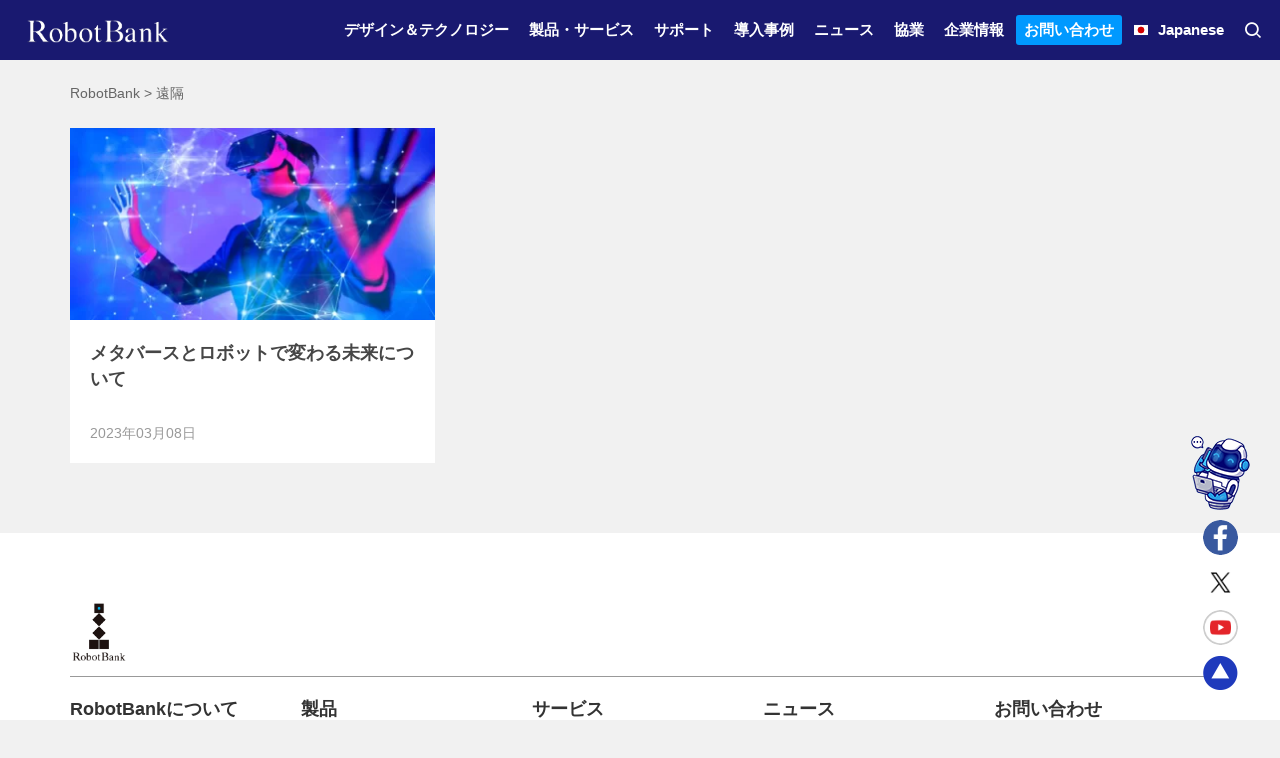

--- FILE ---
content_type: text/html; charset=UTF-8
request_url: https://www.robotbank.jp/tag/%E9%81%A0%E9%9A%94/
body_size: 18667
content:
<!DOCTYPE html><html class="no-js" dir="ltr" lang="ja" prefix="og: https://ogp.me/ns#"><head><meta charset="UTF-8"><meta name="viewport" content="width=device-width, initial-scale=1"><meta name="apple-mobile-web-app-capable" content="yes"><meta name="apple-mobile-web-app-status-bar-style" content="black-translucent" /><link rel="profile" href="https://gmpg.org/xfn/11"><link media="all" href="https://www.robotbank.jp/wp-content/cache/autoptimize/css/autoptimize_d0ca731b5c2e791d287e07f26494808c.css" rel="stylesheet"><title>遠隔 - RobotBank</title><meta name="keywords" content="" /><meta name="description" content="" /><link href="https://www.robotbank.jp/wp-content/uploads/2025/10/2025-10-1433.png" rel="shortcut icon"><link rel="stylesheet" href="https://fonts.googleapis.com/css?family=Noto+Sans+SC:100,300,400,500,700,900"><meta name="robots" content="max-snippet:-1, max-image-preview:large, max-video-preview:-1" /><link rel="canonical" href="https://www.robotbank.jp/tag/%e9%81%a0%e9%9a%94" /><meta name="generator" content="All in One SEO (AIOSEO) 4.8.7" /> <script type="application/ld+json" class="aioseo-schema">{"@context":"https:\/\/schema.org","@graph":[{"@type":"BreadcrumbList","@id":"https:\/\/www.robotbank.jp\/tag\/%E9%81%A0%E9%9A%94\/#breadcrumblist","itemListElement":[{"@type":"ListItem","@id":"https:\/\/www.robotbank.jp#listItem","position":1,"name":"\u5bb6","item":"https:\/\/www.robotbank.jp","nextItem":{"@type":"ListItem","@id":"https:\/\/www.robotbank.jp\/tag\/%e9%81%a0%e9%9a%94\/#listItem","name":"\u9060\u9694"}},{"@type":"ListItem","@id":"https:\/\/www.robotbank.jp\/tag\/%e9%81%a0%e9%9a%94\/#listItem","position":2,"name":"\u9060\u9694","previousItem":{"@type":"ListItem","@id":"https:\/\/www.robotbank.jp#listItem","name":"\u5bb6"}}]},{"@type":"CollectionPage","@id":"https:\/\/www.robotbank.jp\/tag\/%E9%81%A0%E9%9A%94\/#collectionpage","url":"https:\/\/www.robotbank.jp\/tag\/%E9%81%A0%E9%9A%94\/","name":"\u9060\u9694 \u00bb RobotBank","inLanguage":"ja","isPartOf":{"@id":"https:\/\/www.robotbank.jp\/#website"},"breadcrumb":{"@id":"https:\/\/www.robotbank.jp\/tag\/%E9%81%A0%E9%9A%94\/#breadcrumblist"}},{"@type":"Organization","@id":"https:\/\/www.robotbank.jp\/#organization","name":"#site_titlehttps:\/\/www.robotbank.jp\/product_cat\/products\/","description":"\u914d\u81b3\u30fb\u696d\u52d9\u7528\u6e05\u6383\u30ed\u30dc\u30c3\u30c8\u3001\u642c\u9001\u30ed\u30dc\u30c3\u30c8","url":"https:\/\/www.robotbank.jp\/","telephone":"+81364575351","logo":{"@type":"ImageObject","url":"https:\/\/www.robotbank.jp\/wp-content\/uploads\/2024\/05\/2024-05-2589.jpg","@id":"https:\/\/www.robotbank.jp\/tag\/%E9%81%A0%E9%9A%94\/#organizationLogo","width":1222,"height":484},"image":{"@id":"https:\/\/www.robotbank.jp\/tag\/%E9%81%A0%E9%9A%94\/#organizationLogo"},"sameAs":["https:\/\/www.facebook.com\/robotbanks","https:\/\/x.com\/RobotBank7"]},{"@type":"WebSite","@id":"https:\/\/www.robotbank.jp\/#website","url":"https:\/\/www.robotbank.jp\/","name":"RobotBank robotbank","inLanguage":"ja","publisher":{"@id":"https:\/\/www.robotbank.jp\/#organization"}}]}</script> <link rel='dns-prefetch' href='//platform-api.sharethis.com' /><link rel='dns-prefetch' href='//www.googletagmanager.com' />  <script src="//www.googletagmanager.com/gtag/js?id=G-7EF9Y0017F"  data-cfasync="false" data-wpfc-render="false" type="text/javascript" async></script> <script data-cfasync="false" data-wpfc-render="false" type="text/javascript">var mi_version = '8.25.0';
				var mi_track_user = true;
				var mi_no_track_reason = '';
								var MonsterInsightsDefaultLocations = {"page_location":"https:\/\/www.robotbank.jp\/tag\/%E9%81%A0%E9%9A%94\/"};
				if ( typeof MonsterInsightsPrivacyGuardFilter === 'function' ) {
					var MonsterInsightsLocations = (typeof MonsterInsightsExcludeQuery === 'object') ? MonsterInsightsPrivacyGuardFilter( MonsterInsightsExcludeQuery ) : MonsterInsightsPrivacyGuardFilter( MonsterInsightsDefaultLocations );
				} else {
					var MonsterInsightsLocations = (typeof MonsterInsightsExcludeQuery === 'object') ? MonsterInsightsExcludeQuery : MonsterInsightsDefaultLocations;
				}

								var disableStrs = [
										'ga-disable-G-7EF9Y0017F',
									];

				/* Function to detect opted out users */
				function __gtagTrackerIsOptedOut() {
					for (var index = 0; index < disableStrs.length; index++) {
						if (document.cookie.indexOf(disableStrs[index] + '=true') > -1) {
							return true;
						}
					}

					return false;
				}

				/* Disable tracking if the opt-out cookie exists. */
				if (__gtagTrackerIsOptedOut()) {
					for (var index = 0; index < disableStrs.length; index++) {
						window[disableStrs[index]] = true;
					}
				}

				/* Opt-out function */
				function __gtagTrackerOptout() {
					for (var index = 0; index < disableStrs.length; index++) {
						document.cookie = disableStrs[index] + '=true; expires=Thu, 31 Dec 2099 23:59:59 UTC; path=/';
						window[disableStrs[index]] = true;
					}
				}

				if ('undefined' === typeof gaOptout) {
					function gaOptout() {
						__gtagTrackerOptout();
					}
				}
								window.dataLayer = window.dataLayer || [];

				window.MonsterInsightsDualTracker = {
					helpers: {},
					trackers: {},
				};
				if (mi_track_user) {
					function __gtagDataLayer() {
						dataLayer.push(arguments);
					}

					function __gtagTracker(type, name, parameters) {
						if (!parameters) {
							parameters = {};
						}

						if (parameters.send_to) {
							__gtagDataLayer.apply(null, arguments);
							return;
						}

						if (type === 'event') {
														parameters.send_to = monsterinsights_frontend.v4_id;
							var hookName = name;
							if (typeof parameters['event_category'] !== 'undefined') {
								hookName = parameters['event_category'] + ':' + name;
							}

							if (typeof MonsterInsightsDualTracker.trackers[hookName] !== 'undefined') {
								MonsterInsightsDualTracker.trackers[hookName](parameters);
							} else {
								__gtagDataLayer('event', name, parameters);
							}
							
						} else {
							__gtagDataLayer.apply(null, arguments);
						}
					}

					__gtagTracker('js', new Date());
					__gtagTracker('set', {
						'developer_id.dZGIzZG': true,
											});
					if ( MonsterInsightsLocations.page_location ) {
						__gtagTracker('set', MonsterInsightsLocations);
					}
										__gtagTracker('config', 'G-7EF9Y0017F', {"forceSSL":"true","link_attribution":"true"} );
															window.gtag = __gtagTracker;										(function () {
						/* https://developers.google.com/analytics/devguides/collection/analyticsjs/ */
						/* ga and __gaTracker compatibility shim. */
						var noopfn = function () {
							return null;
						};
						var newtracker = function () {
							return new Tracker();
						};
						var Tracker = function () {
							return null;
						};
						var p = Tracker.prototype;
						p.get = noopfn;
						p.set = noopfn;
						p.send = function () {
							var args = Array.prototype.slice.call(arguments);
							args.unshift('send');
							__gaTracker.apply(null, args);
						};
						var __gaTracker = function () {
							var len = arguments.length;
							if (len === 0) {
								return;
							}
							var f = arguments[len - 1];
							if (typeof f !== 'object' || f === null || typeof f.hitCallback !== 'function') {
								if ('send' === arguments[0]) {
									var hitConverted, hitObject = false, action;
									if ('event' === arguments[1]) {
										if ('undefined' !== typeof arguments[3]) {
											hitObject = {
												'eventAction': arguments[3],
												'eventCategory': arguments[2],
												'eventLabel': arguments[4],
												'value': arguments[5] ? arguments[5] : 1,
											}
										}
									}
									if ('pageview' === arguments[1]) {
										if ('undefined' !== typeof arguments[2]) {
											hitObject = {
												'eventAction': 'page_view',
												'page_path': arguments[2],
											}
										}
									}
									if (typeof arguments[2] === 'object') {
										hitObject = arguments[2];
									}
									if (typeof arguments[5] === 'object') {
										Object.assign(hitObject, arguments[5]);
									}
									if ('undefined' !== typeof arguments[1].hitType) {
										hitObject = arguments[1];
										if ('pageview' === hitObject.hitType) {
											hitObject.eventAction = 'page_view';
										}
									}
									if (hitObject) {
										action = 'timing' === arguments[1].hitType ? 'timing_complete' : hitObject.eventAction;
										hitConverted = mapArgs(hitObject);
										__gtagTracker('event', action, hitConverted);
									}
								}
								return;
							}

							function mapArgs(args) {
								var arg, hit = {};
								var gaMap = {
									'eventCategory': 'event_category',
									'eventAction': 'event_action',
									'eventLabel': 'event_label',
									'eventValue': 'event_value',
									'nonInteraction': 'non_interaction',
									'timingCategory': 'event_category',
									'timingVar': 'name',
									'timingValue': 'value',
									'timingLabel': 'event_label',
									'page': 'page_path',
									'location': 'page_location',
									'title': 'page_title',
									'referrer' : 'page_referrer',
								};
								for (arg in args) {
																		if (!(!args.hasOwnProperty(arg) || !gaMap.hasOwnProperty(arg))) {
										hit[gaMap[arg]] = args[arg];
									} else {
										hit[arg] = args[arg];
									}
								}
								return hit;
							}

							try {
								f.hitCallback();
							} catch (ex) {
							}
						};
						__gaTracker.create = newtracker;
						__gaTracker.getByName = newtracker;
						__gaTracker.getAll = function () {
							return [];
						};
						__gaTracker.remove = noopfn;
						__gaTracker.loaded = true;
						window['__gaTracker'] = __gaTracker;
					})();
									} else {
										console.log("");
					(function () {
						function __gtagTracker() {
							return null;
						}

						window['__gtagTracker'] = __gtagTracker;
						window['gtag'] = __gtagTracker;
					})();
									}</script> <style id='wp-img-auto-sizes-contain-inline-css' type='text/css'>img:is([sizes=auto i],[sizes^="auto," i]){contain-intrinsic-size:3000px 1500px}
/*# sourceURL=wp-img-auto-sizes-contain-inline-css */</style><style id='classic-theme-styles-inline-css' type='text/css'>/*! This file is auto-generated */
.wp-block-button__link{color:#fff;background-color:#32373c;border-radius:9999px;box-shadow:none;text-decoration:none;padding:calc(.667em + 2px) calc(1.333em + 2px);font-size:1.125em}.wp-block-file__button{background:#32373c;color:#fff;text-decoration:none}
/*# sourceURL=/wp-includes/css/classic-themes.min.css */</style><style id='share-this-share-buttons-sticky-inline-css' type='text/css'>.st-sticky-share-buttons{ display: none!important; }
.st-sticky-share-buttons{ display: none!important; }
.st-sticky-share-buttons{ display: none!important; }
/*# sourceURL=share-this-share-buttons-sticky-inline-css */</style> <script defer type="text/javascript" src="https://www.robotbank.jp/wp-content/plugins/google-analytics-for-wordpress/assets/js/frontend-gtag.min.js?ver=8.25.0" id="monsterinsights-frontend-script-js"></script> <script data-cfasync="false" data-wpfc-render="false" type="text/javascript" id='monsterinsights-frontend-script-js-extra'>var monsterinsights_frontend = {"js_events_tracking":"true","download_extensions":"doc,pdf,ppt,zip,xls,docx,pptx,xlsx","inbound_paths":"[{\"path\":\"\\\/go\\\/\",\"label\":\"affiliate\"},{\"path\":\"\\\/recommend\\\/\",\"label\":\"affiliate\"}]","home_url":"https:\/\/www.robotbank.jp","hash_tracking":"false","v4_id":"G-7EF9Y0017F"};</script> <script defer type="text/javascript" src="//platform-api.sharethis.com/js/sharethis.js?ver=2.3.2#property=638818d5abfd230012e66a5c&amp;product=inline-buttons&amp;source=sharethis-share-buttons-wordpress" id="share-this-share-buttons-mu-js"></script> <script type="text/javascript" src="https://www.robotbank.jp/wp-includes/js/jquery/jquery.min.js?ver=3.7.1" id="jquery-core-js"></script> <script defer type="text/javascript" src="https://www.robotbank.jp/wp-includes/js/jquery/jquery-migrate.min.js?ver=3.4.1" id="jquery-migrate-js"></script> 
 <script defer type="text/javascript" src="https://www.googletagmanager.com/gtag/js?id=GT-MK9Q7F76" id="google_gtagjs-js"></script> <script defer id="google_gtagjs-js-after" src="[data-uri]"></script> <link rel="https://api.w.org/" href="https://www.robotbank.jp/wp-json/" /><link rel="alternate" title="JSON" type="application/json" href="https://www.robotbank.jp/wp-json/wp/v2/tags/147" /><meta name="generator" content="Site Kit by Google 1.170.0" />  <script defer src="[data-uri]"></script> <style type="text/css" id="wp-custom-css">header {
  background-color: #191970; 
}</style> <script defer src="[data-uri]"></script> <style id='global-styles-inline-css' type='text/css'>:root{--wp--preset--aspect-ratio--square: 1;--wp--preset--aspect-ratio--4-3: 4/3;--wp--preset--aspect-ratio--3-4: 3/4;--wp--preset--aspect-ratio--3-2: 3/2;--wp--preset--aspect-ratio--2-3: 2/3;--wp--preset--aspect-ratio--16-9: 16/9;--wp--preset--aspect-ratio--9-16: 9/16;--wp--preset--color--black: #000000;--wp--preset--color--cyan-bluish-gray: #abb8c3;--wp--preset--color--white: #ffffff;--wp--preset--color--pale-pink: #f78da7;--wp--preset--color--vivid-red: #cf2e2e;--wp--preset--color--luminous-vivid-orange: #ff6900;--wp--preset--color--luminous-vivid-amber: #fcb900;--wp--preset--color--light-green-cyan: #7bdcb5;--wp--preset--color--vivid-green-cyan: #00d084;--wp--preset--color--pale-cyan-blue: #8ed1fc;--wp--preset--color--vivid-cyan-blue: #0693e3;--wp--preset--color--vivid-purple: #9b51e0;--wp--preset--gradient--vivid-cyan-blue-to-vivid-purple: linear-gradient(135deg,rgb(6,147,227) 0%,rgb(155,81,224) 100%);--wp--preset--gradient--light-green-cyan-to-vivid-green-cyan: linear-gradient(135deg,rgb(122,220,180) 0%,rgb(0,208,130) 100%);--wp--preset--gradient--luminous-vivid-amber-to-luminous-vivid-orange: linear-gradient(135deg,rgb(252,185,0) 0%,rgb(255,105,0) 100%);--wp--preset--gradient--luminous-vivid-orange-to-vivid-red: linear-gradient(135deg,rgb(255,105,0) 0%,rgb(207,46,46) 100%);--wp--preset--gradient--very-light-gray-to-cyan-bluish-gray: linear-gradient(135deg,rgb(238,238,238) 0%,rgb(169,184,195) 100%);--wp--preset--gradient--cool-to-warm-spectrum: linear-gradient(135deg,rgb(74,234,220) 0%,rgb(151,120,209) 20%,rgb(207,42,186) 40%,rgb(238,44,130) 60%,rgb(251,105,98) 80%,rgb(254,248,76) 100%);--wp--preset--gradient--blush-light-purple: linear-gradient(135deg,rgb(255,206,236) 0%,rgb(152,150,240) 100%);--wp--preset--gradient--blush-bordeaux: linear-gradient(135deg,rgb(254,205,165) 0%,rgb(254,45,45) 50%,rgb(107,0,62) 100%);--wp--preset--gradient--luminous-dusk: linear-gradient(135deg,rgb(255,203,112) 0%,rgb(199,81,192) 50%,rgb(65,88,208) 100%);--wp--preset--gradient--pale-ocean: linear-gradient(135deg,rgb(255,245,203) 0%,rgb(182,227,212) 50%,rgb(51,167,181) 100%);--wp--preset--gradient--electric-grass: linear-gradient(135deg,rgb(202,248,128) 0%,rgb(113,206,126) 100%);--wp--preset--gradient--midnight: linear-gradient(135deg,rgb(2,3,129) 0%,rgb(40,116,252) 100%);--wp--preset--font-size--small: 13px;--wp--preset--font-size--medium: 20px;--wp--preset--font-size--large: 36px;--wp--preset--font-size--x-large: 42px;--wp--preset--spacing--20: 0.44rem;--wp--preset--spacing--30: 0.67rem;--wp--preset--spacing--40: 1rem;--wp--preset--spacing--50: 1.5rem;--wp--preset--spacing--60: 2.25rem;--wp--preset--spacing--70: 3.38rem;--wp--preset--spacing--80: 5.06rem;--wp--preset--shadow--natural: 6px 6px 9px rgba(0, 0, 0, 0.2);--wp--preset--shadow--deep: 12px 12px 50px rgba(0, 0, 0, 0.4);--wp--preset--shadow--sharp: 6px 6px 0px rgba(0, 0, 0, 0.2);--wp--preset--shadow--outlined: 6px 6px 0px -3px rgb(255, 255, 255), 6px 6px rgb(0, 0, 0);--wp--preset--shadow--crisp: 6px 6px 0px rgb(0, 0, 0);}:where(.is-layout-flex){gap: 0.5em;}:where(.is-layout-grid){gap: 0.5em;}body .is-layout-flex{display: flex;}.is-layout-flex{flex-wrap: wrap;align-items: center;}.is-layout-flex > :is(*, div){margin: 0;}body .is-layout-grid{display: grid;}.is-layout-grid > :is(*, div){margin: 0;}:where(.wp-block-columns.is-layout-flex){gap: 2em;}:where(.wp-block-columns.is-layout-grid){gap: 2em;}:where(.wp-block-post-template.is-layout-flex){gap: 1.25em;}:where(.wp-block-post-template.is-layout-grid){gap: 1.25em;}.has-black-color{color: var(--wp--preset--color--black) !important;}.has-cyan-bluish-gray-color{color: var(--wp--preset--color--cyan-bluish-gray) !important;}.has-white-color{color: var(--wp--preset--color--white) !important;}.has-pale-pink-color{color: var(--wp--preset--color--pale-pink) !important;}.has-vivid-red-color{color: var(--wp--preset--color--vivid-red) !important;}.has-luminous-vivid-orange-color{color: var(--wp--preset--color--luminous-vivid-orange) !important;}.has-luminous-vivid-amber-color{color: var(--wp--preset--color--luminous-vivid-amber) !important;}.has-light-green-cyan-color{color: var(--wp--preset--color--light-green-cyan) !important;}.has-vivid-green-cyan-color{color: var(--wp--preset--color--vivid-green-cyan) !important;}.has-pale-cyan-blue-color{color: var(--wp--preset--color--pale-cyan-blue) !important;}.has-vivid-cyan-blue-color{color: var(--wp--preset--color--vivid-cyan-blue) !important;}.has-vivid-purple-color{color: var(--wp--preset--color--vivid-purple) !important;}.has-black-background-color{background-color: var(--wp--preset--color--black) !important;}.has-cyan-bluish-gray-background-color{background-color: var(--wp--preset--color--cyan-bluish-gray) !important;}.has-white-background-color{background-color: var(--wp--preset--color--white) !important;}.has-pale-pink-background-color{background-color: var(--wp--preset--color--pale-pink) !important;}.has-vivid-red-background-color{background-color: var(--wp--preset--color--vivid-red) !important;}.has-luminous-vivid-orange-background-color{background-color: var(--wp--preset--color--luminous-vivid-orange) !important;}.has-luminous-vivid-amber-background-color{background-color: var(--wp--preset--color--luminous-vivid-amber) !important;}.has-light-green-cyan-background-color{background-color: var(--wp--preset--color--light-green-cyan) !important;}.has-vivid-green-cyan-background-color{background-color: var(--wp--preset--color--vivid-green-cyan) !important;}.has-pale-cyan-blue-background-color{background-color: var(--wp--preset--color--pale-cyan-blue) !important;}.has-vivid-cyan-blue-background-color{background-color: var(--wp--preset--color--vivid-cyan-blue) !important;}.has-vivid-purple-background-color{background-color: var(--wp--preset--color--vivid-purple) !important;}.has-black-border-color{border-color: var(--wp--preset--color--black) !important;}.has-cyan-bluish-gray-border-color{border-color: var(--wp--preset--color--cyan-bluish-gray) !important;}.has-white-border-color{border-color: var(--wp--preset--color--white) !important;}.has-pale-pink-border-color{border-color: var(--wp--preset--color--pale-pink) !important;}.has-vivid-red-border-color{border-color: var(--wp--preset--color--vivid-red) !important;}.has-luminous-vivid-orange-border-color{border-color: var(--wp--preset--color--luminous-vivid-orange) !important;}.has-luminous-vivid-amber-border-color{border-color: var(--wp--preset--color--luminous-vivid-amber) !important;}.has-light-green-cyan-border-color{border-color: var(--wp--preset--color--light-green-cyan) !important;}.has-vivid-green-cyan-border-color{border-color: var(--wp--preset--color--vivid-green-cyan) !important;}.has-pale-cyan-blue-border-color{border-color: var(--wp--preset--color--pale-cyan-blue) !important;}.has-vivid-cyan-blue-border-color{border-color: var(--wp--preset--color--vivid-cyan-blue) !important;}.has-vivid-purple-border-color{border-color: var(--wp--preset--color--vivid-purple) !important;}.has-vivid-cyan-blue-to-vivid-purple-gradient-background{background: var(--wp--preset--gradient--vivid-cyan-blue-to-vivid-purple) !important;}.has-light-green-cyan-to-vivid-green-cyan-gradient-background{background: var(--wp--preset--gradient--light-green-cyan-to-vivid-green-cyan) !important;}.has-luminous-vivid-amber-to-luminous-vivid-orange-gradient-background{background: var(--wp--preset--gradient--luminous-vivid-amber-to-luminous-vivid-orange) !important;}.has-luminous-vivid-orange-to-vivid-red-gradient-background{background: var(--wp--preset--gradient--luminous-vivid-orange-to-vivid-red) !important;}.has-very-light-gray-to-cyan-bluish-gray-gradient-background{background: var(--wp--preset--gradient--very-light-gray-to-cyan-bluish-gray) !important;}.has-cool-to-warm-spectrum-gradient-background{background: var(--wp--preset--gradient--cool-to-warm-spectrum) !important;}.has-blush-light-purple-gradient-background{background: var(--wp--preset--gradient--blush-light-purple) !important;}.has-blush-bordeaux-gradient-background{background: var(--wp--preset--gradient--blush-bordeaux) !important;}.has-luminous-dusk-gradient-background{background: var(--wp--preset--gradient--luminous-dusk) !important;}.has-pale-ocean-gradient-background{background: var(--wp--preset--gradient--pale-ocean) !important;}.has-electric-grass-gradient-background{background: var(--wp--preset--gradient--electric-grass) !important;}.has-midnight-gradient-background{background: var(--wp--preset--gradient--midnight) !important;}.has-small-font-size{font-size: var(--wp--preset--font-size--small) !important;}.has-medium-font-size{font-size: var(--wp--preset--font-size--medium) !important;}.has-large-font-size{font-size: var(--wp--preset--font-size--large) !important;}.has-x-large-font-size{font-size: var(--wp--preset--font-size--x-large) !important;}
/*# sourceURL=global-styles-inline-css */</style></head><body class="archive tag tag-147 wp-theme-robotbank" id="body"> <noscript><iframe src="https://www.googletagmanager.com/ns.html?id=GTM-W7H835GQ"
height="0" width="0" style="display:none;visibility:hidden"></iframe></noscript><header class="default-header"><div class="container"><div class="header-inner"><div class="logo"> <a href="https://www.robotbank.jp" title="RobotBank"> <img src="https://www.robotbank.jp/wp-content/uploads/2025/09/2025-09-0529.png" alt="RobotBank"> </a></div><ul class="main-menu"><li id="menu-item-701" class="menu-item menu-item-type-post_type menu-item-object-page menu-item-has-children"><a  href="https://www.robotbank.jp/dx/"><span>デザイン＆テクノロジー</span></a><ul class="sub-menu"><li id="menu-item-2601" class="menu-item menu-item-type-post_type menu-item-object-page"><a  href="https://www.robotbank.jp/dx/%e3%83%86%e3%82%af%e3%83%8e%e3%83%ad%e3%82%b8%e3%83%bc/"><span>自動運転技術</span></a></li><li id="menu-item-2639" class="menu-item menu-item-type-post_type menu-item-object-page"><a  href="https://www.robotbank.jp/dx/innovation-through-image-recognition-technology/"><span>画像認識技術</span></a></li><li id="menu-item-2602" class="menu-item menu-item-type-post_type menu-item-object-page"><a  href="https://www.robotbank.jp/dx/%e3%83%87%e3%82%b6%e3%82%a4%e3%83%b3/"><span>デザイン</span></a></li><li id="menu-item-2592" class="menu-item menu-item-type-post_type menu-item-object-page"><a  href="https://www.robotbank.jp/services/supper%e3%80%80%e3%82%b9%e3%83%9e%e3%83%bc%e3%83%88%e3%82%b7%e3%83%86%e3%82%a3%e7%b5%b1%e5%90%88%e7%ae%a1%e7%90%86%e3%82%b7%e3%82%b9%e3%83%86%e3%83%a0/"><span>AI システム</span></a></li></ul></li><li id="menu-item-118" class="menu-item menu-item-type-taxonomy menu-item-object-product_cat menu-item-has-children"><a  href="https://www.robotbank.jp/product_cat/products/"><span>製品・サービス</span></a><ul class="sub-menu"><li id="menu-item-1637" class="menu-item menu-item-type-taxonomy menu-item-object-product_cat"><a  href="https://www.robotbank.jp/product_cat/%e6%90%ac%e9%80%81%e3%83%ad%e3%83%9c%e3%83%83%e3%83%88/"><span>搬送ロボット</span></a><ul class="menu-products"><li><a class="menu-product-item" href="https://www.robotbank.jp/product/2677.html"><div class="menu-product-thumb maximg amplify-img"><img src="https://www.robotbank.jp/wp-content/uploads/2024/02/2025-08-298-350x350.png" /></div><h3>AMR 自律走行搬送ロボット/運搬ロボットStarLift 150</h3></a></li><li><a class="menu-product-item" href="https://www.robotbank.jp/product/3369.html"><div class="menu-product-thumb maximg amplify-img"><img src="https://www.robotbank.jp/wp-content/uploads/2024/02/2025-08-2942-1-350x350.png" /></div><h3>AMR自律走行搬送ロボット/運搬ロボットStarLift300</h3></a></li><li><a class="menu-product-item" href="https://www.robotbank.jp/product/3403.html"><div class="menu-product-thumb maximg amplify-img"><img src="https://www.robotbank.jp/wp-content/uploads/2024/02/2025-08-2993-350x350.png" /></div><h3>AMR自律走行搬送ロボット/運搬ロボットStarLift300E</h3></a></li><li><a class="menu-product-item" href="https://www.robotbank.jp/product/3049.html"><div class="menu-product-thumb maximg amplify-img"><img src="https://www.robotbank.jp/wp-content/uploads/2024/02/2025-08-2914-350x350.png" /></div><h3>AMR自律走行搬送ロボット/運搬ロボットStarLift600</h3></a></li><li><a class="menu-product-item" href="https://www.robotbank.jp/product/1796.html"><div class="menu-product-thumb maximg amplify-img"><img src="https://www.robotbank.jp/wp-content/uploads/2024/02/2025-08-2984-350x350.png" /></div><h3>AMR 自律走行搬送ロボット/運搬ロボット  StarShip-Robot</h3></a></li><li><a class="menu-product-item" href="https://www.robotbank.jp/product/3074.html"><div class="menu-product-thumb maximg amplify-img"><img src="https://www.robotbank.jp/wp-content/uploads/2024/04/2025-08-295-350x350.png" /></div><h3>AMR 自律走行搬送ロボット/運搬ロボット StarMax 300E</h3></a></li><li><a class="menu-product-item" href="https://www.robotbank.jp/product/2730.html"><div class="menu-product-thumb maximg amplify-img"><img src="https://www.robotbank.jp/wp-content/uploads/2024/02/2025-08-2998-350x350.png" /></div><h3>AMR 自律走行搬送ロボット/運搬ロボット StarMax200</h3></a></li><li><a class="menu-product-item" href="https://www.robotbank.jp/product/3389.html"><div class="menu-product-thumb maximg amplify-img"><img src="https://www.robotbank.jp/wp-content/uploads/2024/08/2025-08-2922-350x350.png" /></div><h3>AMR 自律走行搬送ロボット/運搬ロボット StarMax300</h3></a></li><li><a class="menu-product-item" href="https://www.robotbank.jp/product/2688.html"><div class="menu-product-thumb maximg amplify-img"><img src="https://www.robotbank.jp/wp-content/uploads/2024/02/2025-08-2990-350x350.png" /></div><h3>AMR 自律走行搬送ロボット/運搬ロボットStarLight150</h3></a></li><li><a class="menu-product-item" href="https://www.robotbank.jp/product/3359.html"><div class="menu-product-thumb maximg amplify-img"><img src="https://www.robotbank.jp/wp-content/uploads/2024/02/2025-08-2987-350x350.png" /></div><h3>AMR自律走行搬送ロボット/運搬ロボットStarLight600</h3></a></li><li><a class="menu-product-item" href="https://www.robotbank.jp/product/3519.html"><div class="menu-product-thumb maximg amplify-img"><img src="https://www.robotbank.jp/wp-content/uploads/2024/02/2025-08-2942-350x350.png" /></div><h3>自動運転フォークリフトF2000</h3></a></li><li><a class="menu-product-item" href="https://www.robotbank.jp/product/3310.html"><div class="menu-product-thumb maximg amplify-img"><img src="https://www.robotbank.jp/wp-content/uploads/2024/02/2025-08-2986-350x350.png" /></div><h3>コンベアロボット</h3></a></li><li><a class="menu-product-item" href="https://www.robotbank.jp/product/1991.html"><div class="menu-product-thumb maximg amplify-img"><img src="https://www.robotbank.jp/wp-content/uploads/2024/02/2025-08-2983-350x350.png" /></div><h3>スマート配膳・配送ロボットRISU-BOT</h3></a></li><li><a class="menu-product-item" href="https://www.robotbank.jp/product/2046.html"><div class="menu-product-thumb maximg amplify-img"><img src="https://www.robotbank.jp/wp-content/uploads/2024/02/2025-08-2998-350x350.png" /></div><h3>スマート搬送ロボットBell Cart</h3></a></li></ul></li><li id="menu-item-18" class="menu-item menu-item-type-taxonomy menu-item-object-product_cat"><a  href="https://www.robotbank.jp/product_cat/%e6%b8%85%e6%8e%83%e3%83%ad%e3%83%9c%e3%83%83%e3%83%88/"><span>清掃ロボット</span></a><ul class="menu-products"><li><a class="menu-product-item" href="https://www.robotbank.jp/product/13.html"><div class="menu-product-thumb maximg amplify-img"><img src="https://www.robotbank.jp/wp-content/uploads/2022/11/2025-09-193-350x350.png" /></div><h3>業務用清掃ロボット『Fitfit』</h3></a></li><li><a class="menu-product-item" href="https://www.robotbank.jp/product/2042.html"><div class="menu-product-thumb maximg amplify-img"><img src="https://www.robotbank.jp/wp-content/uploads/2022/11/2025-09-1992-350x350.png" /></div><h3>業務用清掃ロボットStar-7</h3></a></li><li><a class="menu-product-item" href="https://www.robotbank.jp/product/2135.html"><div class="menu-product-thumb maximg amplify-img"><img src="https://www.robotbank.jp/wp-content/uploads/2023/09/2025-09-2211-350x350.png" /></div><h3>業務用大型清掃ロボット『PrimeClean』</h3></a></li><li><a class="menu-product-item" href="https://www.robotbank.jp/product/3537.html"><div class="menu-product-thumb maximg amplify-img"><img src="https://www.robotbank.jp/wp-content/uploads/2022/12/2023-09-0154-350x350.png" /></div><h3>清掃ロボット　業務用掃除ロボット KIRAキラキラ 業務用清掃ロボット</h3></a></li></ul></li><li id="menu-item-3543" class="menu-item menu-item-type-taxonomy menu-item-object-product_cat"><a  href="https://www.robotbank.jp/product_cat/%e8%87%aa%e5%8b%95%e9%81%8b%e8%bb%a2%e3%83%95%e3%82%a9%e3%83%bc%e3%82%af%e3%83%aa%e3%83%95%e3%83%88/"><span>フォークリフト</span></a><ul class="menu-products"><li><a class="menu-product-item" href="https://www.robotbank.jp/product/3519.html"><div class="menu-product-thumb maximg amplify-img"><img src="https://www.robotbank.jp/wp-content/uploads/2024/02/2025-08-2942-350x350.png" /></div><h3>自動運転フォークリフトF2000</h3></a></li></ul></li><li id="menu-item-21" class="menu-item menu-item-type-taxonomy menu-item-object-product_cat"><a  href="https://www.robotbank.jp/product_cat/%e9%85%8d%e8%86%b3%e3%83%ad%e3%83%9c%e3%83%83%e3%83%88/"><span>配膳ロボット</span></a><ul class="menu-products"><li><a class="menu-product-item" href="https://www.robotbank.jp/product/1991.html"><div class="menu-product-thumb maximg amplify-img"><img src="https://www.robotbank.jp/wp-content/uploads/2024/02/2025-08-2983-350x350.png" /></div><h3>スマート配膳・配送ロボットRISU-BOT</h3></a></li><li><a class="menu-product-item" href="https://www.robotbank.jp/product/1771.html"><div class="menu-product-thumb maximg amplify-img"><img src="https://www.robotbank.jp/wp-content/uploads/2023/06/2025-09-195-350x350.png" /></div><h3>配膳・配送ロボットRISU-PLUS</h3></a></li><li><a class="menu-product-item" href="https://www.robotbank.jp/product/350.html"><div class="menu-product-thumb maximg amplify-img"><img src="https://www.robotbank.jp/wp-content/uploads/2022/12/2025-09-195-350x350.png" /></div><h3>スマート配膳ロボット Romine S1</h3></a></li><li><a class="menu-product-item" href="https://www.robotbank.jp/product/349.html"><div class="menu-product-thumb maximg amplify-img"><img src="https://www.robotbank.jp/wp-content/uploads/2022/12/2025-09-1951-350x350.png" /></div><h3>AI受付・配膳ロボット　Luckibot</h3></a></li></ul></li><li id="menu-item-19" class="menu-item menu-item-type-taxonomy menu-item-object-product_cat"><a  href="https://www.robotbank.jp/product_cat/%e6%a1%88%e5%86%85%e3%83%ad%e3%83%9c%e3%83%83%e3%83%88/"><span>案内ロボット</span></a><ul class="menu-products"><li><a class="menu-product-item" href="https://www.robotbank.jp/product/67.html"><div class="menu-product-thumb maximg amplify-img"><img src="https://www.robotbank.jp/wp-content/uploads/2022/12/2025-09-1997-350x350.png" /></div><h3>AI受付・案内サービスロボット RakuRobot-MINI</h3></a></li><li><a class="menu-product-item" href="https://www.robotbank.jp/product/349.html"><div class="menu-product-thumb maximg amplify-img"><img src="https://www.robotbank.jp/wp-content/uploads/2022/12/2025-09-1951-350x350.png" /></div><h3>AI受付・配膳ロボット　Luckibot</h3></a></li></ul></li><li id="menu-item-3827" class="menu-item menu-item-type-taxonomy menu-item-object-product_cat"><a  href="https://www.robotbank.jp/product_cat/%e8%87%aa%e5%be%8b%e9%85%8d%e9%80%81%e3%83%ad%e3%83%9c%e3%83%83%e3%83%88/"><span>配送ロボット</span></a><ul class="menu-products"><li><a class="menu-product-item" href="https://www.robotbank.jp/product/3822.html"><div class="menu-product-thumb maximg amplify-img"><img src="https://www.robotbank.jp/wp-content/uploads/2025/04/2025-09-1922-350x350.png" /></div><h3>自律配送ロボット</h3></a></li></ul></li></ul></li><li id="menu-item-653" class="menu-item menu-item-type-post_type menu-item-object-page menu-item-has-children"><a  href="https://www.robotbank.jp/services/"><span>サポート</span></a><ul class="sub-menu"><li id="menu-item-849" class="menu-item menu-item-type-post_type menu-item-object-solution"><a  href="https://www.robotbank.jp/solution/125.html"><span>全国でのサポート体制</span></a></li><li id="menu-item-1761" class="menu-item menu-item-type-taxonomy menu-item-object-solution_cat"><a  href="https://www.robotbank.jp/solution_cat/all-solutions/"><span>ソリューション提案</span></a></li><li id="menu-item-856" class="menu-item menu-item-type-taxonomy menu-item-object-download_cat"><a  href="https://www.robotbank.jp/download_cat/all-downloads/"><span>資料のダウンロード</span></a></li></ul></li><li id="menu-item-119" class="menu-item menu-item-type-taxonomy menu-item-object-case_cat"><a  href="https://www.robotbank.jp/case_cat/all-cases/"><span>導入事例</span></a></li><li id="menu-item-120" class="menu-item menu-item-type-taxonomy menu-item-object-category menu-item-has-children"><a  href="https://www.robotbank.jp/category/news/"><span>ニュース</span></a><ul class="sub-menu"><li id="menu-item-115" class="menu-item menu-item-type-taxonomy menu-item-object-category"><a  href="https://www.robotbank.jp/category/news/notice/"><span>お知らせ</span></a></li><li id="menu-item-116" class="menu-item menu-item-type-taxonomy menu-item-object-category"><a  href="https://www.robotbank.jp/category/news/industry-news/"><span>業界の動向</span></a></li><li id="menu-item-117" class="menu-item menu-item-type-taxonomy menu-item-object-category"><a  href="https://www.robotbank.jp/category/news/blog/"><span>記事</span></a></li></ul></li><li id="menu-item-4232" class="menu-item menu-item-type-post_type menu-item-object-page menu-item-has-children"><a  href="https://www.robotbank.jp/services/%e5%85%b1%e5%90%8c%e9%96%8b%e7%99%ba/"><span>協業</span></a><ul class="sub-menu"><li id="menu-item-4226" class="menu-item menu-item-type-post_type menu-item-object-page"><a  href="https://www.robotbank.jp/%e5%85%b1%e5%90%8c%e9%96%8b%e7%99%ba/"><span>共同開発</span></a></li><li id="menu-item-4225" class="menu-item menu-item-type-post_type menu-item-object-page"><a  href="https://www.robotbank.jp/%e3%83%91%e3%83%bc%e3%83%88%e3%83%8a%e3%83%bc%e3%83%97%e3%83%ad%e3%82%b0%e3%83%a9%e3%83%a0/"><span>パートナープログラム</span></a></li><li id="menu-item-4224" class="menu-item menu-item-type-post_type menu-item-object-page"><a  href="https://www.robotbank.jp/%e3%83%91%e3%83%bc%e3%83%88%e3%83%8a%e3%83%bc%e3%83%ad%e3%82%b0%e3%82%a4%e3%83%b3/"><span>パートナーログイン</span></a></li></ul></li><li id="menu-item-452" class="menu-item menu-item-type-custom menu-item-object-custom menu-item-has-children"><a ><span>企業情報</span></a><ul class="sub-menu"><li id="menu-item-584" class="menu-item menu-item-type-post_type menu-item-object-page"><a  href="https://www.robotbank.jp/%e3%83%93%e3%82%b8%e3%83%a7%e3%83%b3%e3%83%bb%e3%83%9f%e3%83%83%e3%82%b7%e3%83%a7%e3%83%b3/"><span>ビジョン・ミッション</span></a></li><li id="menu-item-34" class="menu-item menu-item-type-post_type menu-item-object-page"><a  href="https://www.robotbank.jp/about/"><span>会社概要</span></a></li><li id="menu-item-4217" class="menu-item menu-item-type-post_type menu-item-object-page menu-item-has-children"><a  href="https://www.robotbank.jp/about/"><span>事業案内</span></a><ul class="sub-menu"><li id="menu-item-3629" class="menu-item menu-item-type-post_type menu-item-object-page"><a  href="https://www.robotbank.jp/partner/"><span>代理店事業</span></a></li><li id="menu-item-2632" class="menu-item menu-item-type-post_type menu-item-object-page"><a  href="https://www.robotbank.jp/services/%e5%85%b1%e5%90%8c%e9%96%8b%e7%99%ba/"><span>ロボットの受託開発</span></a></li><li id="menu-item-3728" class="menu-item menu-item-type-post_type menu-item-object-page"><a  href="https://www.robotbank.jp/ai%e5%8f%97%e8%a8%97%e9%96%8b%e7%99%ba/"><span>AI受託開発 | サービス</span></a></li><li id="menu-item-3725" class="menu-item menu-item-type-post_type menu-item-object-page"><a  href="https://www.robotbank.jp/%e3%82%b7%e3%82%b9%e3%83%86%e3%83%a0%e5%8f%97%e8%a8%97%e9%96%8b%e7%99%ba/"><span>システム受託開発</span></a></li></ul></li></ul></li><li id="menu-item-449" class="blue-bg menu-item menu-item-type-post_type menu-item-object-page"><a  href="https://www.robotbank.jp/contact/"><span>お問い合わせ</span></a></li><li class="menu-item menu-item-gtranslate menu-item-has-children notranslate"><a href="#" data-gt-lang="ja" class="gt-current-wrapper notranslate"><img src="https://www.robotbank.jp/wp-content/plugins/gtranslate/flags/svg/ja.svg" width="24" height="24" alt="ja" loading="lazy"> <span>Japanese</span></a><ul class="dropdown-menu sub-menu"><li class="menu-item menu-item-gtranslate-child"><a href="#" data-gt-lang="en" class="notranslate"><img src="https://www.robotbank.jp/wp-content/plugins/gtranslate/flags/svg/en.svg" width="24" height="24" alt="en" loading="lazy"> <span>English</span></a></li><li class="menu-item menu-item-gtranslate-child"><a href="#" data-gt-lang="ja" class="gt-current-lang notranslate"><img src="https://www.robotbank.jp/wp-content/plugins/gtranslate/flags/svg/ja.svg" width="24" height="24" alt="ja" loading="lazy"> <span>Japanese</span></a></li></ul></li><li class="top-search"> <a href="javascript:;"> <i class="iconfont icon-31sousuo"></i> </a></li></ul><div class="phone-menu"><div class="style-1"><div class="iphone__screen"> <a href="#" class="nav__trigger"><span class="nav__icon"></span></a><nav class="nav"><div class="menu-%e3%83%a1%e3%82%a4%e3%83%b3%e3%83%a1%e3%83%8b%e3%83%a5%e3%83%bc-container"><ul id="menu-%e3%83%a1%e3%82%a4%e3%83%b3%e3%83%a1%e3%83%8b%e3%83%a5%e3%83%bc-1" class="nav__list"><li id="menu-item-701" class="menu-item menu-item-type-post_type menu-item-object-page menu-item-has-children menu-item-701"><a href="https://www.robotbank.jp/dx/">デザイン＆テクノロジー</a><ul class="sub-menu"><li id="menu-item-2601" class="menu-item menu-item-type-post_type menu-item-object-page menu-item-2601"><a href="https://www.robotbank.jp/dx/%e3%83%86%e3%82%af%e3%83%8e%e3%83%ad%e3%82%b8%e3%83%bc/">自動運転技術</a></li><li id="menu-item-2639" class="menu-item menu-item-type-post_type menu-item-object-page menu-item-2639"><a href="https://www.robotbank.jp/dx/innovation-through-image-recognition-technology/">画像認識技術</a></li><li id="menu-item-2602" class="menu-item menu-item-type-post_type menu-item-object-page menu-item-2602"><a href="https://www.robotbank.jp/dx/%e3%83%87%e3%82%b6%e3%82%a4%e3%83%b3/">デザイン</a></li><li id="menu-item-2592" class="menu-item menu-item-type-post_type menu-item-object-page menu-item-2592"><a href="https://www.robotbank.jp/services/supper%e3%80%80%e3%82%b9%e3%83%9e%e3%83%bc%e3%83%88%e3%82%b7%e3%83%86%e3%82%a3%e7%b5%b1%e5%90%88%e7%ae%a1%e7%90%86%e3%82%b7%e3%82%b9%e3%83%86%e3%83%a0/">AI システム</a></li></ul></li><li id="menu-item-118" class="menu-item menu-item-type-taxonomy menu-item-object-product_cat menu-item-has-children menu-item-118"><a href="https://www.robotbank.jp/product_cat/products/">製品・サービス</a><ul class="sub-menu"><li id="menu-item-1637" class="menu-item menu-item-type-taxonomy menu-item-object-product_cat menu-item-1637"><a href="https://www.robotbank.jp/product_cat/%e6%90%ac%e9%80%81%e3%83%ad%e3%83%9c%e3%83%83%e3%83%88/">搬送ロボット</a></li><li id="menu-item-18" class="menu-item menu-item-type-taxonomy menu-item-object-product_cat menu-item-18"><a href="https://www.robotbank.jp/product_cat/%e6%b8%85%e6%8e%83%e3%83%ad%e3%83%9c%e3%83%83%e3%83%88/">清掃ロボット</a></li><li id="menu-item-3543" class="menu-item menu-item-type-taxonomy menu-item-object-product_cat menu-item-3543"><a href="https://www.robotbank.jp/product_cat/%e8%87%aa%e5%8b%95%e9%81%8b%e8%bb%a2%e3%83%95%e3%82%a9%e3%83%bc%e3%82%af%e3%83%aa%e3%83%95%e3%83%88/">フォークリフト</a></li><li id="menu-item-21" class="menu-item menu-item-type-taxonomy menu-item-object-product_cat menu-item-21"><a href="https://www.robotbank.jp/product_cat/%e9%85%8d%e8%86%b3%e3%83%ad%e3%83%9c%e3%83%83%e3%83%88/">配膳ロボット</a></li><li id="menu-item-19" class="menu-item menu-item-type-taxonomy menu-item-object-product_cat menu-item-19"><a href="https://www.robotbank.jp/product_cat/%e6%a1%88%e5%86%85%e3%83%ad%e3%83%9c%e3%83%83%e3%83%88/">案内ロボット</a></li><li id="menu-item-3827" class="menu-item menu-item-type-taxonomy menu-item-object-product_cat menu-item-3827"><a href="https://www.robotbank.jp/product_cat/%e8%87%aa%e5%be%8b%e9%85%8d%e9%80%81%e3%83%ad%e3%83%9c%e3%83%83%e3%83%88/">配送ロボット</a></li></ul></li><li id="menu-item-653" class="menu-item menu-item-type-post_type menu-item-object-page menu-item-has-children menu-item-653"><a href="https://www.robotbank.jp/services/">サポート</a><ul class="sub-menu"><li id="menu-item-849" class="menu-item menu-item-type-post_type menu-item-object-solution menu-item-849"><a href="https://www.robotbank.jp/solution/125.html">全国でのサポート体制</a></li><li id="menu-item-1761" class="menu-item menu-item-type-taxonomy menu-item-object-solution_cat menu-item-1761"><a href="https://www.robotbank.jp/solution_cat/all-solutions/">ソリューション提案</a></li><li id="menu-item-856" class="menu-item menu-item-type-taxonomy menu-item-object-download_cat menu-item-856"><a href="https://www.robotbank.jp/download_cat/all-downloads/">資料のダウンロード</a></li></ul></li><li id="menu-item-119" class="menu-item menu-item-type-taxonomy menu-item-object-case_cat menu-item-119"><a href="https://www.robotbank.jp/case_cat/all-cases/">導入事例</a></li><li id="menu-item-120" class="menu-item menu-item-type-taxonomy menu-item-object-category menu-item-has-children menu-item-120"><a href="https://www.robotbank.jp/category/news/">ニュース</a><ul class="sub-menu"><li id="menu-item-115" class="menu-item menu-item-type-taxonomy menu-item-object-category menu-item-115"><a href="https://www.robotbank.jp/category/news/notice/">お知らせ</a></li><li id="menu-item-116" class="menu-item menu-item-type-taxonomy menu-item-object-category menu-item-116"><a href="https://www.robotbank.jp/category/news/industry-news/">業界の動向</a></li><li id="menu-item-117" class="menu-item menu-item-type-taxonomy menu-item-object-category menu-item-117"><a href="https://www.robotbank.jp/category/news/blog/">記事</a></li></ul></li><li id="menu-item-4232" class="menu-item menu-item-type-post_type menu-item-object-page menu-item-has-children menu-item-4232"><a href="https://www.robotbank.jp/services/%e5%85%b1%e5%90%8c%e9%96%8b%e7%99%ba/">協業</a><ul class="sub-menu"><li id="menu-item-4226" class="menu-item menu-item-type-post_type menu-item-object-page menu-item-4226"><a href="https://www.robotbank.jp/%e5%85%b1%e5%90%8c%e9%96%8b%e7%99%ba/">共同開発</a></li><li id="menu-item-4225" class="menu-item menu-item-type-post_type menu-item-object-page menu-item-4225"><a href="https://www.robotbank.jp/%e3%83%91%e3%83%bc%e3%83%88%e3%83%8a%e3%83%bc%e3%83%97%e3%83%ad%e3%82%b0%e3%83%a9%e3%83%a0/">パートナープログラム</a></li><li id="menu-item-4224" class="menu-item menu-item-type-post_type menu-item-object-page menu-item-4224"><a href="https://www.robotbank.jp/%e3%83%91%e3%83%bc%e3%83%88%e3%83%8a%e3%83%bc%e3%83%ad%e3%82%b0%e3%82%a4%e3%83%b3/">パートナーログイン</a></li></ul></li><li id="menu-item-452" class="menu-item menu-item-type-custom menu-item-object-custom menu-item-has-children menu-item-452"><a>企業情報</a><ul class="sub-menu"><li id="menu-item-584" class="menu-item menu-item-type-post_type menu-item-object-page menu-item-584"><a href="https://www.robotbank.jp/%e3%83%93%e3%82%b8%e3%83%a7%e3%83%b3%e3%83%bb%e3%83%9f%e3%83%83%e3%82%b7%e3%83%a7%e3%83%b3/">ビジョン・ミッション</a></li><li id="menu-item-34" class="menu-item menu-item-type-post_type menu-item-object-page menu-item-34"><a href="https://www.robotbank.jp/about/">会社概要</a></li><li id="menu-item-4217" class="menu-item menu-item-type-post_type menu-item-object-page menu-item-has-children menu-item-4217"><a href="https://www.robotbank.jp/about/">事業案内</a><ul class="sub-menu"><li id="menu-item-3629" class="menu-item menu-item-type-post_type menu-item-object-page menu-item-3629"><a href="https://www.robotbank.jp/partner/">代理店事業</a></li><li id="menu-item-2632" class="menu-item menu-item-type-post_type menu-item-object-page menu-item-2632"><a href="https://www.robotbank.jp/services/%e5%85%b1%e5%90%8c%e9%96%8b%e7%99%ba/">ロボットの受託開発</a></li><li id="menu-item-3728" class="menu-item menu-item-type-post_type menu-item-object-page menu-item-3728"><a href="https://www.robotbank.jp/ai%e5%8f%97%e8%a8%97%e9%96%8b%e7%99%ba/">AI受託開発 | サービス</a></li><li id="menu-item-3725" class="menu-item menu-item-type-post_type menu-item-object-page menu-item-3725"><a href="https://www.robotbank.jp/%e3%82%b7%e3%82%b9%e3%83%86%e3%83%a0%e5%8f%97%e8%a8%97%e9%96%8b%e7%99%ba/">システム受託開発</a></li></ul></li></ul></li><li id="menu-item-449" class="blue-bg menu-item menu-item-type-post_type menu-item-object-page menu-item-449"><a href="https://www.robotbank.jp/contact/">お問い合わせ</a></li><li class="menu-item menu-item-gtranslate menu-item-has-children notranslate"><a href="#" data-gt-lang="ja" class="gt-current-wrapper notranslate"><img src="https://www.robotbank.jp/wp-content/plugins/gtranslate/flags/svg/ja.svg" width="24" height="24" alt="ja" loading="lazy"> <span>Japanese</span></a><ul class="dropdown-menu sub-menu"><li class="menu-item menu-item-gtranslate-child"><a href="#" data-gt-lang="en" class="notranslate"><img src="https://www.robotbank.jp/wp-content/plugins/gtranslate/flags/svg/en.svg" width="24" height="24" alt="en" loading="lazy"> <span>English</span></a></li><li class="menu-item menu-item-gtranslate-child"><a href="#" data-gt-lang="ja" class="gt-current-lang notranslate"><img src="https://www.robotbank.jp/wp-content/plugins/gtranslate/flags/svg/ja.svg" width="24" height="24" alt="ja" loading="lazy"> <span>Japanese</span></a></li></ul></li></ul></div></nav></div></div></div><div class="phone-show"><div class="top-search"> <a class="phone-search-button" href="javascript:;"> <i class="iconfont icon-31sousuo"></i> </a></div></div></div></div></header><div class="header-height"></div><div class="search-cover"> <a class="colse-search-cover" href="javascript:;"> <i class="iconfont icon-guanbi"></i> </a><div class="searchform-box"><form class="searchform" role="search" method="get"  action="https://www.robotbank.jp/"> <input class="search-input" placeholder="キーワードを入力" type="text" value="" name="s"> <button type="submit" class="search-submit" value="Search">検索けんさく</button></form></div></div><div class="main"><div class="container"><div class="bread"> <span property="itemListElement" typeof="ListItem"><a property="item" typeof="WebPage" title="RobotBankへ移動する" href="https://www.robotbank.jp" class="home" ><span property="name">RobotBank</span></a><meta property="position" content="1"></span> &gt; <span property="itemListElement" typeof="ListItem"><span property="name" class="archive taxonomy post_tag current-item">遠隔</span><meta property="url" content="https://www.robotbank.jp/tag/%e9%81%a0%e9%9a%94/"><meta property="position" content="2"></span></div><ul class="default-post-lists"><li> <a class="post-list-item" href="https://www.robotbank.jp/1302.html" title="メタバースとロボットで変わる未来について"><div class="post-thumb maximg"> <img src="https://www.robotbank.jp/wp-content/uploads/2023/03/2023-03-1431-366x193.webp" alt="メタバースとロボットで変わる未来について" title="メタバースとロボットで変わる未来について" /></div><div class="post-list-text"><h3 style="margin-top:0">メタバースとロボットで変わる未来について</h3> <span>2023年03月08日</span></div> </a></li></ul></div></div><footer><div class="footer-top"><div class="container"><div class="footer-logo"> <a href="https://www.robotbank.jp" title="RobotBank"> <img src="https://www.robotbank.jp/wp-content/uploads/2025/10/2025-10-1433.png" alt="RobotBank"> </a></div><div class="footer-top-inner"><div class="footer-top-right"><ul class="footer-menu"><li id="menu-item-908" class="menu-item menu-item-type-custom menu-item-object-custom menu-item-home menu-item-has-children menu-item-908"><a href="https://www.robotbank.jp">RobotBankについて</a><ul class="sub-menu"><li id="menu-item-920" class="menu-item menu-item-type-post_type menu-item-object-page menu-item-920"><a href="https://www.robotbank.jp/%e3%83%93%e3%82%b8%e3%83%a7%e3%83%b3%e3%83%bb%e3%83%9f%e3%83%83%e3%82%b7%e3%83%a7%e3%83%b3/">ビジョン・ミッション</a></li><li id="menu-item-921" class="menu-item menu-item-type-post_type menu-item-object-page menu-item-921"><a href="https://www.robotbank.jp/about/">会社概要</a></li></ul></li><li id="menu-item-122" class="menu-item menu-item-type-taxonomy menu-item-object-product_cat menu-item-has-children menu-item-122"><a href="https://www.robotbank.jp/product_cat/products/">製品</a><ul class="sub-menu"><li id="menu-item-105" class="menu-item menu-item-type-taxonomy menu-item-object-product_cat menu-item-105"><a href="https://www.robotbank.jp/product_cat/%e6%b8%85%e6%8e%83%e3%83%ad%e3%83%9c%e3%83%83%e3%83%88/">清掃ロボット</a></li><li id="menu-item-106" class="menu-item menu-item-type-taxonomy menu-item-object-product_cat menu-item-106"><a href="https://www.robotbank.jp/product_cat/%e6%a1%88%e5%86%85%e3%83%ad%e3%83%9c%e3%83%83%e3%83%88/">案内ロボット</a></li><li id="menu-item-108" class="menu-item menu-item-type-taxonomy menu-item-object-product_cat menu-item-108"><a href="https://www.robotbank.jp/product_cat/%e9%85%8d%e8%86%b3%e3%83%ad%e3%83%9c%e3%83%83%e3%83%88/">配膳ロボット</a></li></ul></li><li id="menu-item-123" class="menu-item menu-item-type-taxonomy menu-item-object-case_cat menu-item-has-children menu-item-123"><a href="https://www.robotbank.jp/case_cat/all-cases/">サービス</a><ul class="sub-menu"><li id="menu-item-881" class="menu-item menu-item-type-post_type menu-item-object-page menu-item-881"><a href="https://www.robotbank.jp/services/%e8%a7%a3%e5%86%b3%e6%96%b9%e6%a1%882/">ソリューション</a></li><li id="menu-item-1317" class="menu-item menu-item-type-post_type menu-item-object-solution menu-item-1317"><a href="https://www.robotbank.jp/solution/125.html">全国でのサポート体制を構築</a></li><li id="menu-item-891" class="menu-item menu-item-type-taxonomy menu-item-object-download_cat menu-item-891"><a href="https://www.robotbank.jp/download_cat/all-downloads/">資料のダウンロード</a></li><li id="menu-item-883" class="menu-item menu-item-type-post_type menu-item-object-page menu-item-883"><a href="https://www.robotbank.jp/services/supper%e3%80%80%e3%82%b9%e3%83%9e%e3%83%bc%e3%83%88%e3%82%b7%e3%83%86%e3%82%a3%e7%b5%b1%e5%90%88%e7%ae%a1%e7%90%86%e3%82%b7%e3%82%b9%e3%83%86%e3%83%a0/">SUPPER統合管理システム</a></li></ul></li><li id="menu-item-124" class="menu-item menu-item-type-taxonomy menu-item-object-solution_cat menu-item-has-children menu-item-124"><a href="https://www.robotbank.jp/solution_cat/all-solutions/">ニュース</a><ul class="sub-menu"><li id="menu-item-888" class="menu-item menu-item-type-taxonomy menu-item-object-category menu-item-888"><a href="https://www.robotbank.jp/category/news/notice/">お知らせ</a></li><li id="menu-item-889" class="menu-item menu-item-type-taxonomy menu-item-object-category menu-item-889"><a href="https://www.robotbank.jp/category/news/industry-news/">業界の動向</a></li><li id="menu-item-890" class="menu-item menu-item-type-taxonomy menu-item-object-category menu-item-890"><a href="https://www.robotbank.jp/category/news/blog/">記事</a></li></ul></li><li id="menu-item-892" class="menu-item menu-item-type-post_type menu-item-object-page menu-item-has-children menu-item-892"><a href="https://www.robotbank.jp/contact/">お問い合わせ</a><ul class="sub-menu"><li id="menu-item-894" class="menu-item menu-item-type-post_type menu-item-object-page menu-item-894"><a href="https://www.robotbank.jp/contact/contact-us/">お問い合わせ</a></li><li id="menu-item-895" class="menu-item menu-item-type-post_type menu-item-object-page menu-item-895"><a href="https://www.robotbank.jp/contact/lease/">製品貸出のお申し込みはこちらへ</a></li><li id="menu-item-896" class="menu-item menu-item-type-post_type menu-item-object-page menu-item-896"><a href="https://www.robotbank.jp/contact/recruit/">求人情報</a></li></ul></li></ul></div></div></div></div><div class="footer-bottom"><div class="container"><div class="footer-bottom-inner"><p>Copyright © 2022 RobotBank</p><ul class="footer-links"><li> <a href="#">サービス条件</a></li><li> <a href="#">カスタムリンク</a></li></ul></div></div></div></footer><div class="download-form-cover"> <a class="colse-download-cover" href="javascript:;"> <i class="iconfont icon-guanbi"></i> </a><div class="download-form"><h2 class="text-center">ダウンロード</h2><div class="wpforms-container wpforms-container-full" id="wpforms-263"><form id="wpforms-form-263" class="wpforms-validate wpforms-form wpforms-ajax-form" data-formid="263" method="post" enctype="multipart/form-data" action="/tag/%E9%81%A0%E9%9A%94/" data-token="7ff982dff60b76bca0cca089a077a865"><noscript class="wpforms-error-noscript">このフォームに入力するには、ブラウザーで JavaScript を有効にしてください。</noscript><div class="wpforms-field-container"><div id="wpforms-263-field_9-container" class="wpforms-field wpforms-field-text" data-field-id="9"><label class="wpforms-field-label" for="wpforms-263-field_9">会社名 <span class="wpforms-required-label">*</span></label><input type="text" id="wpforms-263-field_9" class="wpforms-field-large wpforms-field-required" name="wpforms[fields][9]" required></div><div id="wpforms-263-field_17-container" class="wpforms-field wpforms-field-text wpforms-one-half wpforms-first" data-field-id="17"><label class="wpforms-field-label" for="wpforms-263-field_17">部署 <span class="wpforms-required-label">*</span></label><input type="text" id="wpforms-263-field_17" class="wpforms-field-large wpforms-field-required" name="wpforms[fields][17]" required></div><div id="wpforms-263-field_18-container" class="wpforms-field wpforms-field-text wpforms-one-half" data-field-id="18"><label class="wpforms-field-label" for="wpforms-263-field_18">役職 <span class="wpforms-required-label">*</span></label><input type="text" id="wpforms-263-field_18" class="wpforms-field-large wpforms-field-required" name="wpforms[fields][18]" required></div><div id="wpforms-263-field_1-container" class="wpforms-field wpforms-field-text wpforms-one-half wpforms-first" data-field-id="1"><label class="wpforms-field-label" for="wpforms-263-field_1">名前 <span class="wpforms-required-label">*</span></label><input type="text" id="wpforms-263-field_1" class="wpforms-field-large wpforms-field-required" name="wpforms[fields][1]" required></div><div id="wpforms-263-field_10-container" class="wpforms-field wpforms-field-text wpforms-one-half" data-field-id="10"><label class="wpforms-field-label" for="wpforms-263-field_10">フリガナ <span class="wpforms-required-label">*</span></label><input type="text" id="wpforms-263-field_10" class="wpforms-field-large wpforms-field-required" name="wpforms[fields][10]" required></div><div id="wpforms-263-field_2-container" class="wpforms-field wpforms-field-phone wpforms-one-half wpforms-first" data-field-id="2"><label class="wpforms-field-label" for="wpforms-263-field_2">電話番号 <span class="wpforms-required-label">*</span></label><input type="tel" id="wpforms-263-field_2" class="wpforms-field-large wpforms-field-required" data-rule-int-phone-field="true" name="wpforms[fields][2]" required></div><div id="wpforms-263-field_3-container" class="wpforms-field wpforms-field-email wpforms-one-half" data-field-id="3"><label class="wpforms-field-label" for="wpforms-263-field_3">メールアドレス <span class="wpforms-required-label">*</span></label><input type="email" id="wpforms-263-field_3" class="wpforms-field-large wpforms-field-required" name="wpforms[fields][3]" spellcheck="false" required></div><div id="wpforms-263-field_5-container" class="wpforms-field wpforms-field-textarea" data-field-id="5"><label class="wpforms-field-label" for="wpforms-263-field_5">お問い合わせ</label><textarea id="wpforms-263-field_5" class="wpforms-field-small" name="wpforms[fields][5]" ></textarea></div><div id="wpforms-263-field_12-container" class="wpforms-field wpforms-field-hidden download-url" data-field-id="12"><input type="hidden" id="wpforms-263-field_12" name="wpforms[fields][12]"></div><div id="wpforms-263-field_19-container" class="wpforms-field wpforms-field-hidden check_code" data-field-id="19"><input type="hidden" id="wpforms-263-field_19" name="wpforms[fields][19]"></div></div><div class="wpforms-recaptcha-container wpforms-is-recaptcha" ><div class="g-recaptcha" data-sitekey="6Lfxm64qAAAAAEkMvCh7VsYNY8ozxa0MHlTfl7QC" data-size="invisible"></div></div><div class="wpforms-submit-container" ><input type="hidden" name="wpforms[id]" value="263"><input type="hidden" name="wpforms[author]" value="1"><button type="submit" name="wpforms[submit]" id="wpforms-submit-263" class="wpforms-submit" data-alt-text="送信中..." data-submit-text="送信" aria-live="assertive" value="wpforms-submit">送信</button><img src="https://www.robotbank.jp/wp-content/plugins/wpforms/assets/images/submit-spin.svg" class="wpforms-submit-spinner" style="display: none;" width="26" height="26" alt="読み込み中"></div></form></div></div></div><div class="sidebar-kefu"> <a class="zx-online" href="https://dashboard.tawk.to/?lang=en#/chat"> <img src="https://www.robotbank.jp/wp-content/themes/robotbank/images/kefu.png" /> </a> <a class="socail-links" target="_blank" href="https://www.facebook.com/robotbanks"> <img src="https://www.robotbank.jp/wp-content/uploads/2025/10/2025-10-0859.png" /> </a> <a class="socail-links" target="_blank" href="https://twitter.com/RobotBank7"> <img src="https://www.robotbank.jp/wp-content/uploads/2025/10/2025-10-0322-scaled.jpg" /> </a> <a class="socail-links" target="_blank" href="https://www.youtube.com/channel/UCPoZ0505TrZu0-BA3fkU8Wg"> <img src="https://www.robotbank.jp/wp-content/uploads/2025/10/2025-10-0871.png" /> </a> <a class="back-to-top" href="#"> <img src="https://www.robotbank.jp/wp-content/themes/robotbank/images/top.png" /> </a></div></body></html> <script type="speculationrules">{"prefetch":[{"source":"document","where":{"and":[{"href_matches":"/*"},{"not":{"href_matches":["/wp-*.php","/wp-admin/*","/wp-content/uploads/*","/wp-content/*","/wp-content/plugins/*","/wp-content/themes/robotbank/*","/*\\?(.+)"]}},{"not":{"selector_matches":"a[rel~=\"nofollow\"]"}},{"not":{"selector_matches":".no-prefetch, .no-prefetch a"}}]},"eagerness":"conservative"}]}</script> <script defer src="[data-uri]"></script>  <noscript> <iframe src="https://www.googletagmanager.com/ns.html?id=GTM-WTR9RZ9L" height="0" width="0" style="display:none;visibility:hidden"></iframe> </noscript>
  <script type="text/javascript" src="https://www.robotbank.jp/wp-content/themes/robotbank/js/swiper.min.js?ver=6.9" id="swiper.min-js"></script> <script type="text/javascript" src="https://www.robotbank.jp/wp-content/themes/robotbank/layer/layer.js?ver=6.9" id="layer-js"></script> <script defer type="text/javascript" src="https://www.robotbank.jp/wp-content/cache/autoptimize/js/autoptimize_single_11fb7620df927d9ba063b49847f81aff.js?ver=6.9" id="theme-js"></script> <script defer type="module" type="text/javascript" src="https://www.robotbank.jp/wp-content/plugins/ar-for-wordpress/assets/js/model-viewer.min.js?ver=1.0.0" id="ar-model-viewer-js-js" data-wp-strategy="async"></script> <script type="text/javascript" id="gt_widget_script_42376108-js-before">window.gtranslateSettings = /* document.write */ window.gtranslateSettings || {};window.gtranslateSettings['42376108'] = {"default_language":"ja","languages":["en","ja"],"url_structure":"none","flag_style":"2d","flag_size":24,"alt_flags":[],"custom_css":".gt-current-wrapper{display:flex !important;align-items:center}.gt-current-wrapper img{padding-right:10px}","flags_location":"\/wp-content\/plugins\/gtranslate\/flags\/"};
//# sourceURL=gt_widget_script_42376108-js-before</script><script src="https://www.robotbank.jp/wp-content/plugins/gtranslate/js/base.js?ver=6.9" data-no-optimize="1" data-no-minify="1" data-gt-orig-url="/tag/%E9%81%A0%E9%9A%94/" data-gt-orig-domain="www.robotbank.jp" data-gt-widget-id="42376108" defer></script><script defer type="text/javascript" src="https://www.robotbank.jp/wp-content/plugins/wpforms/assets/lib/jquery.validate.min.js?ver=1.19.5" id="wpforms-validation-js"></script> <script defer type="text/javascript" src="https://www.robotbank.jp/wp-content/plugins/wpforms/assets/lib/jquery.inputmask.min.js?ver=5.0.7-beta.29" id="wpforms-maskedinput-js"></script> <script defer type="text/javascript" src="https://www.robotbank.jp/wp-content/plugins/wpforms/assets/lib/mailcheck.min.js?ver=1.1.2" id="wpforms-mailcheck-js"></script> <script defer type="text/javascript" src="https://www.robotbank.jp/wp-content/plugins/wpforms/assets/lib/punycode.min.js?ver=1.0.0" id="wpforms-punycode-js"></script> <script defer type="text/javascript" src="https://www.robotbank.jp/wp-content/plugins/wpforms/assets/js/utils.min.js?ver=1.8.4" id="wpforms-generic-utils-js"></script> <script defer type="text/javascript" src="https://www.robotbank.jp/wp-content/plugins/wpforms/assets/js/wpforms.min.js?ver=1.8.4" id="wpforms-js"></script> <script defer type="text/javascript" src="https://www.google.com/recaptcha/api.js?onload=wpformsRecaptchaLoad&amp;render=explicit" id="wpforms-recaptcha-js"></script> <script defer id="wpforms-recaptcha-js-after" src="[data-uri]"></script> <script defer src="[data-uri]"></script>
<!-- Dynamic page generated in 0.661 seconds. -->
<!-- Cached page generated by WP-Super-Cache on 2026-01-20 06:26:13 -->

<!-- super cache -->

--- FILE ---
content_type: text/html; charset=utf-8
request_url: https://www.google.com/recaptcha/api2/anchor?ar=1&k=6Lfxm64qAAAAAEkMvCh7VsYNY8ozxa0MHlTfl7QC&co=aHR0cHM6Ly93d3cucm9ib3RiYW5rLmpwOjQ0Mw..&hl=en&v=PoyoqOPhxBO7pBk68S4YbpHZ&size=invisible&anchor-ms=20000&execute-ms=30000&cb=q7xfukdel97b
body_size: 48652
content:
<!DOCTYPE HTML><html dir="ltr" lang="en"><head><meta http-equiv="Content-Type" content="text/html; charset=UTF-8">
<meta http-equiv="X-UA-Compatible" content="IE=edge">
<title>reCAPTCHA</title>
<style type="text/css">
/* cyrillic-ext */
@font-face {
  font-family: 'Roboto';
  font-style: normal;
  font-weight: 400;
  font-stretch: 100%;
  src: url(//fonts.gstatic.com/s/roboto/v48/KFO7CnqEu92Fr1ME7kSn66aGLdTylUAMa3GUBHMdazTgWw.woff2) format('woff2');
  unicode-range: U+0460-052F, U+1C80-1C8A, U+20B4, U+2DE0-2DFF, U+A640-A69F, U+FE2E-FE2F;
}
/* cyrillic */
@font-face {
  font-family: 'Roboto';
  font-style: normal;
  font-weight: 400;
  font-stretch: 100%;
  src: url(//fonts.gstatic.com/s/roboto/v48/KFO7CnqEu92Fr1ME7kSn66aGLdTylUAMa3iUBHMdazTgWw.woff2) format('woff2');
  unicode-range: U+0301, U+0400-045F, U+0490-0491, U+04B0-04B1, U+2116;
}
/* greek-ext */
@font-face {
  font-family: 'Roboto';
  font-style: normal;
  font-weight: 400;
  font-stretch: 100%;
  src: url(//fonts.gstatic.com/s/roboto/v48/KFO7CnqEu92Fr1ME7kSn66aGLdTylUAMa3CUBHMdazTgWw.woff2) format('woff2');
  unicode-range: U+1F00-1FFF;
}
/* greek */
@font-face {
  font-family: 'Roboto';
  font-style: normal;
  font-weight: 400;
  font-stretch: 100%;
  src: url(//fonts.gstatic.com/s/roboto/v48/KFO7CnqEu92Fr1ME7kSn66aGLdTylUAMa3-UBHMdazTgWw.woff2) format('woff2');
  unicode-range: U+0370-0377, U+037A-037F, U+0384-038A, U+038C, U+038E-03A1, U+03A3-03FF;
}
/* math */
@font-face {
  font-family: 'Roboto';
  font-style: normal;
  font-weight: 400;
  font-stretch: 100%;
  src: url(//fonts.gstatic.com/s/roboto/v48/KFO7CnqEu92Fr1ME7kSn66aGLdTylUAMawCUBHMdazTgWw.woff2) format('woff2');
  unicode-range: U+0302-0303, U+0305, U+0307-0308, U+0310, U+0312, U+0315, U+031A, U+0326-0327, U+032C, U+032F-0330, U+0332-0333, U+0338, U+033A, U+0346, U+034D, U+0391-03A1, U+03A3-03A9, U+03B1-03C9, U+03D1, U+03D5-03D6, U+03F0-03F1, U+03F4-03F5, U+2016-2017, U+2034-2038, U+203C, U+2040, U+2043, U+2047, U+2050, U+2057, U+205F, U+2070-2071, U+2074-208E, U+2090-209C, U+20D0-20DC, U+20E1, U+20E5-20EF, U+2100-2112, U+2114-2115, U+2117-2121, U+2123-214F, U+2190, U+2192, U+2194-21AE, U+21B0-21E5, U+21F1-21F2, U+21F4-2211, U+2213-2214, U+2216-22FF, U+2308-230B, U+2310, U+2319, U+231C-2321, U+2336-237A, U+237C, U+2395, U+239B-23B7, U+23D0, U+23DC-23E1, U+2474-2475, U+25AF, U+25B3, U+25B7, U+25BD, U+25C1, U+25CA, U+25CC, U+25FB, U+266D-266F, U+27C0-27FF, U+2900-2AFF, U+2B0E-2B11, U+2B30-2B4C, U+2BFE, U+3030, U+FF5B, U+FF5D, U+1D400-1D7FF, U+1EE00-1EEFF;
}
/* symbols */
@font-face {
  font-family: 'Roboto';
  font-style: normal;
  font-weight: 400;
  font-stretch: 100%;
  src: url(//fonts.gstatic.com/s/roboto/v48/KFO7CnqEu92Fr1ME7kSn66aGLdTylUAMaxKUBHMdazTgWw.woff2) format('woff2');
  unicode-range: U+0001-000C, U+000E-001F, U+007F-009F, U+20DD-20E0, U+20E2-20E4, U+2150-218F, U+2190, U+2192, U+2194-2199, U+21AF, U+21E6-21F0, U+21F3, U+2218-2219, U+2299, U+22C4-22C6, U+2300-243F, U+2440-244A, U+2460-24FF, U+25A0-27BF, U+2800-28FF, U+2921-2922, U+2981, U+29BF, U+29EB, U+2B00-2BFF, U+4DC0-4DFF, U+FFF9-FFFB, U+10140-1018E, U+10190-1019C, U+101A0, U+101D0-101FD, U+102E0-102FB, U+10E60-10E7E, U+1D2C0-1D2D3, U+1D2E0-1D37F, U+1F000-1F0FF, U+1F100-1F1AD, U+1F1E6-1F1FF, U+1F30D-1F30F, U+1F315, U+1F31C, U+1F31E, U+1F320-1F32C, U+1F336, U+1F378, U+1F37D, U+1F382, U+1F393-1F39F, U+1F3A7-1F3A8, U+1F3AC-1F3AF, U+1F3C2, U+1F3C4-1F3C6, U+1F3CA-1F3CE, U+1F3D4-1F3E0, U+1F3ED, U+1F3F1-1F3F3, U+1F3F5-1F3F7, U+1F408, U+1F415, U+1F41F, U+1F426, U+1F43F, U+1F441-1F442, U+1F444, U+1F446-1F449, U+1F44C-1F44E, U+1F453, U+1F46A, U+1F47D, U+1F4A3, U+1F4B0, U+1F4B3, U+1F4B9, U+1F4BB, U+1F4BF, U+1F4C8-1F4CB, U+1F4D6, U+1F4DA, U+1F4DF, U+1F4E3-1F4E6, U+1F4EA-1F4ED, U+1F4F7, U+1F4F9-1F4FB, U+1F4FD-1F4FE, U+1F503, U+1F507-1F50B, U+1F50D, U+1F512-1F513, U+1F53E-1F54A, U+1F54F-1F5FA, U+1F610, U+1F650-1F67F, U+1F687, U+1F68D, U+1F691, U+1F694, U+1F698, U+1F6AD, U+1F6B2, U+1F6B9-1F6BA, U+1F6BC, U+1F6C6-1F6CF, U+1F6D3-1F6D7, U+1F6E0-1F6EA, U+1F6F0-1F6F3, U+1F6F7-1F6FC, U+1F700-1F7FF, U+1F800-1F80B, U+1F810-1F847, U+1F850-1F859, U+1F860-1F887, U+1F890-1F8AD, U+1F8B0-1F8BB, U+1F8C0-1F8C1, U+1F900-1F90B, U+1F93B, U+1F946, U+1F984, U+1F996, U+1F9E9, U+1FA00-1FA6F, U+1FA70-1FA7C, U+1FA80-1FA89, U+1FA8F-1FAC6, U+1FACE-1FADC, U+1FADF-1FAE9, U+1FAF0-1FAF8, U+1FB00-1FBFF;
}
/* vietnamese */
@font-face {
  font-family: 'Roboto';
  font-style: normal;
  font-weight: 400;
  font-stretch: 100%;
  src: url(//fonts.gstatic.com/s/roboto/v48/KFO7CnqEu92Fr1ME7kSn66aGLdTylUAMa3OUBHMdazTgWw.woff2) format('woff2');
  unicode-range: U+0102-0103, U+0110-0111, U+0128-0129, U+0168-0169, U+01A0-01A1, U+01AF-01B0, U+0300-0301, U+0303-0304, U+0308-0309, U+0323, U+0329, U+1EA0-1EF9, U+20AB;
}
/* latin-ext */
@font-face {
  font-family: 'Roboto';
  font-style: normal;
  font-weight: 400;
  font-stretch: 100%;
  src: url(//fonts.gstatic.com/s/roboto/v48/KFO7CnqEu92Fr1ME7kSn66aGLdTylUAMa3KUBHMdazTgWw.woff2) format('woff2');
  unicode-range: U+0100-02BA, U+02BD-02C5, U+02C7-02CC, U+02CE-02D7, U+02DD-02FF, U+0304, U+0308, U+0329, U+1D00-1DBF, U+1E00-1E9F, U+1EF2-1EFF, U+2020, U+20A0-20AB, U+20AD-20C0, U+2113, U+2C60-2C7F, U+A720-A7FF;
}
/* latin */
@font-face {
  font-family: 'Roboto';
  font-style: normal;
  font-weight: 400;
  font-stretch: 100%;
  src: url(//fonts.gstatic.com/s/roboto/v48/KFO7CnqEu92Fr1ME7kSn66aGLdTylUAMa3yUBHMdazQ.woff2) format('woff2');
  unicode-range: U+0000-00FF, U+0131, U+0152-0153, U+02BB-02BC, U+02C6, U+02DA, U+02DC, U+0304, U+0308, U+0329, U+2000-206F, U+20AC, U+2122, U+2191, U+2193, U+2212, U+2215, U+FEFF, U+FFFD;
}
/* cyrillic-ext */
@font-face {
  font-family: 'Roboto';
  font-style: normal;
  font-weight: 500;
  font-stretch: 100%;
  src: url(//fonts.gstatic.com/s/roboto/v48/KFO7CnqEu92Fr1ME7kSn66aGLdTylUAMa3GUBHMdazTgWw.woff2) format('woff2');
  unicode-range: U+0460-052F, U+1C80-1C8A, U+20B4, U+2DE0-2DFF, U+A640-A69F, U+FE2E-FE2F;
}
/* cyrillic */
@font-face {
  font-family: 'Roboto';
  font-style: normal;
  font-weight: 500;
  font-stretch: 100%;
  src: url(//fonts.gstatic.com/s/roboto/v48/KFO7CnqEu92Fr1ME7kSn66aGLdTylUAMa3iUBHMdazTgWw.woff2) format('woff2');
  unicode-range: U+0301, U+0400-045F, U+0490-0491, U+04B0-04B1, U+2116;
}
/* greek-ext */
@font-face {
  font-family: 'Roboto';
  font-style: normal;
  font-weight: 500;
  font-stretch: 100%;
  src: url(//fonts.gstatic.com/s/roboto/v48/KFO7CnqEu92Fr1ME7kSn66aGLdTylUAMa3CUBHMdazTgWw.woff2) format('woff2');
  unicode-range: U+1F00-1FFF;
}
/* greek */
@font-face {
  font-family: 'Roboto';
  font-style: normal;
  font-weight: 500;
  font-stretch: 100%;
  src: url(//fonts.gstatic.com/s/roboto/v48/KFO7CnqEu92Fr1ME7kSn66aGLdTylUAMa3-UBHMdazTgWw.woff2) format('woff2');
  unicode-range: U+0370-0377, U+037A-037F, U+0384-038A, U+038C, U+038E-03A1, U+03A3-03FF;
}
/* math */
@font-face {
  font-family: 'Roboto';
  font-style: normal;
  font-weight: 500;
  font-stretch: 100%;
  src: url(//fonts.gstatic.com/s/roboto/v48/KFO7CnqEu92Fr1ME7kSn66aGLdTylUAMawCUBHMdazTgWw.woff2) format('woff2');
  unicode-range: U+0302-0303, U+0305, U+0307-0308, U+0310, U+0312, U+0315, U+031A, U+0326-0327, U+032C, U+032F-0330, U+0332-0333, U+0338, U+033A, U+0346, U+034D, U+0391-03A1, U+03A3-03A9, U+03B1-03C9, U+03D1, U+03D5-03D6, U+03F0-03F1, U+03F4-03F5, U+2016-2017, U+2034-2038, U+203C, U+2040, U+2043, U+2047, U+2050, U+2057, U+205F, U+2070-2071, U+2074-208E, U+2090-209C, U+20D0-20DC, U+20E1, U+20E5-20EF, U+2100-2112, U+2114-2115, U+2117-2121, U+2123-214F, U+2190, U+2192, U+2194-21AE, U+21B0-21E5, U+21F1-21F2, U+21F4-2211, U+2213-2214, U+2216-22FF, U+2308-230B, U+2310, U+2319, U+231C-2321, U+2336-237A, U+237C, U+2395, U+239B-23B7, U+23D0, U+23DC-23E1, U+2474-2475, U+25AF, U+25B3, U+25B7, U+25BD, U+25C1, U+25CA, U+25CC, U+25FB, U+266D-266F, U+27C0-27FF, U+2900-2AFF, U+2B0E-2B11, U+2B30-2B4C, U+2BFE, U+3030, U+FF5B, U+FF5D, U+1D400-1D7FF, U+1EE00-1EEFF;
}
/* symbols */
@font-face {
  font-family: 'Roboto';
  font-style: normal;
  font-weight: 500;
  font-stretch: 100%;
  src: url(//fonts.gstatic.com/s/roboto/v48/KFO7CnqEu92Fr1ME7kSn66aGLdTylUAMaxKUBHMdazTgWw.woff2) format('woff2');
  unicode-range: U+0001-000C, U+000E-001F, U+007F-009F, U+20DD-20E0, U+20E2-20E4, U+2150-218F, U+2190, U+2192, U+2194-2199, U+21AF, U+21E6-21F0, U+21F3, U+2218-2219, U+2299, U+22C4-22C6, U+2300-243F, U+2440-244A, U+2460-24FF, U+25A0-27BF, U+2800-28FF, U+2921-2922, U+2981, U+29BF, U+29EB, U+2B00-2BFF, U+4DC0-4DFF, U+FFF9-FFFB, U+10140-1018E, U+10190-1019C, U+101A0, U+101D0-101FD, U+102E0-102FB, U+10E60-10E7E, U+1D2C0-1D2D3, U+1D2E0-1D37F, U+1F000-1F0FF, U+1F100-1F1AD, U+1F1E6-1F1FF, U+1F30D-1F30F, U+1F315, U+1F31C, U+1F31E, U+1F320-1F32C, U+1F336, U+1F378, U+1F37D, U+1F382, U+1F393-1F39F, U+1F3A7-1F3A8, U+1F3AC-1F3AF, U+1F3C2, U+1F3C4-1F3C6, U+1F3CA-1F3CE, U+1F3D4-1F3E0, U+1F3ED, U+1F3F1-1F3F3, U+1F3F5-1F3F7, U+1F408, U+1F415, U+1F41F, U+1F426, U+1F43F, U+1F441-1F442, U+1F444, U+1F446-1F449, U+1F44C-1F44E, U+1F453, U+1F46A, U+1F47D, U+1F4A3, U+1F4B0, U+1F4B3, U+1F4B9, U+1F4BB, U+1F4BF, U+1F4C8-1F4CB, U+1F4D6, U+1F4DA, U+1F4DF, U+1F4E3-1F4E6, U+1F4EA-1F4ED, U+1F4F7, U+1F4F9-1F4FB, U+1F4FD-1F4FE, U+1F503, U+1F507-1F50B, U+1F50D, U+1F512-1F513, U+1F53E-1F54A, U+1F54F-1F5FA, U+1F610, U+1F650-1F67F, U+1F687, U+1F68D, U+1F691, U+1F694, U+1F698, U+1F6AD, U+1F6B2, U+1F6B9-1F6BA, U+1F6BC, U+1F6C6-1F6CF, U+1F6D3-1F6D7, U+1F6E0-1F6EA, U+1F6F0-1F6F3, U+1F6F7-1F6FC, U+1F700-1F7FF, U+1F800-1F80B, U+1F810-1F847, U+1F850-1F859, U+1F860-1F887, U+1F890-1F8AD, U+1F8B0-1F8BB, U+1F8C0-1F8C1, U+1F900-1F90B, U+1F93B, U+1F946, U+1F984, U+1F996, U+1F9E9, U+1FA00-1FA6F, U+1FA70-1FA7C, U+1FA80-1FA89, U+1FA8F-1FAC6, U+1FACE-1FADC, U+1FADF-1FAE9, U+1FAF0-1FAF8, U+1FB00-1FBFF;
}
/* vietnamese */
@font-face {
  font-family: 'Roboto';
  font-style: normal;
  font-weight: 500;
  font-stretch: 100%;
  src: url(//fonts.gstatic.com/s/roboto/v48/KFO7CnqEu92Fr1ME7kSn66aGLdTylUAMa3OUBHMdazTgWw.woff2) format('woff2');
  unicode-range: U+0102-0103, U+0110-0111, U+0128-0129, U+0168-0169, U+01A0-01A1, U+01AF-01B0, U+0300-0301, U+0303-0304, U+0308-0309, U+0323, U+0329, U+1EA0-1EF9, U+20AB;
}
/* latin-ext */
@font-face {
  font-family: 'Roboto';
  font-style: normal;
  font-weight: 500;
  font-stretch: 100%;
  src: url(//fonts.gstatic.com/s/roboto/v48/KFO7CnqEu92Fr1ME7kSn66aGLdTylUAMa3KUBHMdazTgWw.woff2) format('woff2');
  unicode-range: U+0100-02BA, U+02BD-02C5, U+02C7-02CC, U+02CE-02D7, U+02DD-02FF, U+0304, U+0308, U+0329, U+1D00-1DBF, U+1E00-1E9F, U+1EF2-1EFF, U+2020, U+20A0-20AB, U+20AD-20C0, U+2113, U+2C60-2C7F, U+A720-A7FF;
}
/* latin */
@font-face {
  font-family: 'Roboto';
  font-style: normal;
  font-weight: 500;
  font-stretch: 100%;
  src: url(//fonts.gstatic.com/s/roboto/v48/KFO7CnqEu92Fr1ME7kSn66aGLdTylUAMa3yUBHMdazQ.woff2) format('woff2');
  unicode-range: U+0000-00FF, U+0131, U+0152-0153, U+02BB-02BC, U+02C6, U+02DA, U+02DC, U+0304, U+0308, U+0329, U+2000-206F, U+20AC, U+2122, U+2191, U+2193, U+2212, U+2215, U+FEFF, U+FFFD;
}
/* cyrillic-ext */
@font-face {
  font-family: 'Roboto';
  font-style: normal;
  font-weight: 900;
  font-stretch: 100%;
  src: url(//fonts.gstatic.com/s/roboto/v48/KFO7CnqEu92Fr1ME7kSn66aGLdTylUAMa3GUBHMdazTgWw.woff2) format('woff2');
  unicode-range: U+0460-052F, U+1C80-1C8A, U+20B4, U+2DE0-2DFF, U+A640-A69F, U+FE2E-FE2F;
}
/* cyrillic */
@font-face {
  font-family: 'Roboto';
  font-style: normal;
  font-weight: 900;
  font-stretch: 100%;
  src: url(//fonts.gstatic.com/s/roboto/v48/KFO7CnqEu92Fr1ME7kSn66aGLdTylUAMa3iUBHMdazTgWw.woff2) format('woff2');
  unicode-range: U+0301, U+0400-045F, U+0490-0491, U+04B0-04B1, U+2116;
}
/* greek-ext */
@font-face {
  font-family: 'Roboto';
  font-style: normal;
  font-weight: 900;
  font-stretch: 100%;
  src: url(//fonts.gstatic.com/s/roboto/v48/KFO7CnqEu92Fr1ME7kSn66aGLdTylUAMa3CUBHMdazTgWw.woff2) format('woff2');
  unicode-range: U+1F00-1FFF;
}
/* greek */
@font-face {
  font-family: 'Roboto';
  font-style: normal;
  font-weight: 900;
  font-stretch: 100%;
  src: url(//fonts.gstatic.com/s/roboto/v48/KFO7CnqEu92Fr1ME7kSn66aGLdTylUAMa3-UBHMdazTgWw.woff2) format('woff2');
  unicode-range: U+0370-0377, U+037A-037F, U+0384-038A, U+038C, U+038E-03A1, U+03A3-03FF;
}
/* math */
@font-face {
  font-family: 'Roboto';
  font-style: normal;
  font-weight: 900;
  font-stretch: 100%;
  src: url(//fonts.gstatic.com/s/roboto/v48/KFO7CnqEu92Fr1ME7kSn66aGLdTylUAMawCUBHMdazTgWw.woff2) format('woff2');
  unicode-range: U+0302-0303, U+0305, U+0307-0308, U+0310, U+0312, U+0315, U+031A, U+0326-0327, U+032C, U+032F-0330, U+0332-0333, U+0338, U+033A, U+0346, U+034D, U+0391-03A1, U+03A3-03A9, U+03B1-03C9, U+03D1, U+03D5-03D6, U+03F0-03F1, U+03F4-03F5, U+2016-2017, U+2034-2038, U+203C, U+2040, U+2043, U+2047, U+2050, U+2057, U+205F, U+2070-2071, U+2074-208E, U+2090-209C, U+20D0-20DC, U+20E1, U+20E5-20EF, U+2100-2112, U+2114-2115, U+2117-2121, U+2123-214F, U+2190, U+2192, U+2194-21AE, U+21B0-21E5, U+21F1-21F2, U+21F4-2211, U+2213-2214, U+2216-22FF, U+2308-230B, U+2310, U+2319, U+231C-2321, U+2336-237A, U+237C, U+2395, U+239B-23B7, U+23D0, U+23DC-23E1, U+2474-2475, U+25AF, U+25B3, U+25B7, U+25BD, U+25C1, U+25CA, U+25CC, U+25FB, U+266D-266F, U+27C0-27FF, U+2900-2AFF, U+2B0E-2B11, U+2B30-2B4C, U+2BFE, U+3030, U+FF5B, U+FF5D, U+1D400-1D7FF, U+1EE00-1EEFF;
}
/* symbols */
@font-face {
  font-family: 'Roboto';
  font-style: normal;
  font-weight: 900;
  font-stretch: 100%;
  src: url(//fonts.gstatic.com/s/roboto/v48/KFO7CnqEu92Fr1ME7kSn66aGLdTylUAMaxKUBHMdazTgWw.woff2) format('woff2');
  unicode-range: U+0001-000C, U+000E-001F, U+007F-009F, U+20DD-20E0, U+20E2-20E4, U+2150-218F, U+2190, U+2192, U+2194-2199, U+21AF, U+21E6-21F0, U+21F3, U+2218-2219, U+2299, U+22C4-22C6, U+2300-243F, U+2440-244A, U+2460-24FF, U+25A0-27BF, U+2800-28FF, U+2921-2922, U+2981, U+29BF, U+29EB, U+2B00-2BFF, U+4DC0-4DFF, U+FFF9-FFFB, U+10140-1018E, U+10190-1019C, U+101A0, U+101D0-101FD, U+102E0-102FB, U+10E60-10E7E, U+1D2C0-1D2D3, U+1D2E0-1D37F, U+1F000-1F0FF, U+1F100-1F1AD, U+1F1E6-1F1FF, U+1F30D-1F30F, U+1F315, U+1F31C, U+1F31E, U+1F320-1F32C, U+1F336, U+1F378, U+1F37D, U+1F382, U+1F393-1F39F, U+1F3A7-1F3A8, U+1F3AC-1F3AF, U+1F3C2, U+1F3C4-1F3C6, U+1F3CA-1F3CE, U+1F3D4-1F3E0, U+1F3ED, U+1F3F1-1F3F3, U+1F3F5-1F3F7, U+1F408, U+1F415, U+1F41F, U+1F426, U+1F43F, U+1F441-1F442, U+1F444, U+1F446-1F449, U+1F44C-1F44E, U+1F453, U+1F46A, U+1F47D, U+1F4A3, U+1F4B0, U+1F4B3, U+1F4B9, U+1F4BB, U+1F4BF, U+1F4C8-1F4CB, U+1F4D6, U+1F4DA, U+1F4DF, U+1F4E3-1F4E6, U+1F4EA-1F4ED, U+1F4F7, U+1F4F9-1F4FB, U+1F4FD-1F4FE, U+1F503, U+1F507-1F50B, U+1F50D, U+1F512-1F513, U+1F53E-1F54A, U+1F54F-1F5FA, U+1F610, U+1F650-1F67F, U+1F687, U+1F68D, U+1F691, U+1F694, U+1F698, U+1F6AD, U+1F6B2, U+1F6B9-1F6BA, U+1F6BC, U+1F6C6-1F6CF, U+1F6D3-1F6D7, U+1F6E0-1F6EA, U+1F6F0-1F6F3, U+1F6F7-1F6FC, U+1F700-1F7FF, U+1F800-1F80B, U+1F810-1F847, U+1F850-1F859, U+1F860-1F887, U+1F890-1F8AD, U+1F8B0-1F8BB, U+1F8C0-1F8C1, U+1F900-1F90B, U+1F93B, U+1F946, U+1F984, U+1F996, U+1F9E9, U+1FA00-1FA6F, U+1FA70-1FA7C, U+1FA80-1FA89, U+1FA8F-1FAC6, U+1FACE-1FADC, U+1FADF-1FAE9, U+1FAF0-1FAF8, U+1FB00-1FBFF;
}
/* vietnamese */
@font-face {
  font-family: 'Roboto';
  font-style: normal;
  font-weight: 900;
  font-stretch: 100%;
  src: url(//fonts.gstatic.com/s/roboto/v48/KFO7CnqEu92Fr1ME7kSn66aGLdTylUAMa3OUBHMdazTgWw.woff2) format('woff2');
  unicode-range: U+0102-0103, U+0110-0111, U+0128-0129, U+0168-0169, U+01A0-01A1, U+01AF-01B0, U+0300-0301, U+0303-0304, U+0308-0309, U+0323, U+0329, U+1EA0-1EF9, U+20AB;
}
/* latin-ext */
@font-face {
  font-family: 'Roboto';
  font-style: normal;
  font-weight: 900;
  font-stretch: 100%;
  src: url(//fonts.gstatic.com/s/roboto/v48/KFO7CnqEu92Fr1ME7kSn66aGLdTylUAMa3KUBHMdazTgWw.woff2) format('woff2');
  unicode-range: U+0100-02BA, U+02BD-02C5, U+02C7-02CC, U+02CE-02D7, U+02DD-02FF, U+0304, U+0308, U+0329, U+1D00-1DBF, U+1E00-1E9F, U+1EF2-1EFF, U+2020, U+20A0-20AB, U+20AD-20C0, U+2113, U+2C60-2C7F, U+A720-A7FF;
}
/* latin */
@font-face {
  font-family: 'Roboto';
  font-style: normal;
  font-weight: 900;
  font-stretch: 100%;
  src: url(//fonts.gstatic.com/s/roboto/v48/KFO7CnqEu92Fr1ME7kSn66aGLdTylUAMa3yUBHMdazQ.woff2) format('woff2');
  unicode-range: U+0000-00FF, U+0131, U+0152-0153, U+02BB-02BC, U+02C6, U+02DA, U+02DC, U+0304, U+0308, U+0329, U+2000-206F, U+20AC, U+2122, U+2191, U+2193, U+2212, U+2215, U+FEFF, U+FFFD;
}

</style>
<link rel="stylesheet" type="text/css" href="https://www.gstatic.com/recaptcha/releases/PoyoqOPhxBO7pBk68S4YbpHZ/styles__ltr.css">
<script nonce="VmQDjkAfAbnMK_VPteqF8g" type="text/javascript">window['__recaptcha_api'] = 'https://www.google.com/recaptcha/api2/';</script>
<script type="text/javascript" src="https://www.gstatic.com/recaptcha/releases/PoyoqOPhxBO7pBk68S4YbpHZ/recaptcha__en.js" nonce="VmQDjkAfAbnMK_VPteqF8g">
      
    </script></head>
<body><div id="rc-anchor-alert" class="rc-anchor-alert"></div>
<input type="hidden" id="recaptcha-token" value="[base64]">
<script type="text/javascript" nonce="VmQDjkAfAbnMK_VPteqF8g">
      recaptcha.anchor.Main.init("[\x22ainput\x22,[\x22bgdata\x22,\x22\x22,\[base64]/[base64]/[base64]/[base64]/[base64]/[base64]/[base64]/[base64]/[base64]/[base64]\\u003d\x22,\[base64]\x22,\x22w6vCvcOvwqwewr8hW1LCqMO+JDEgwofDo8KDdjQlY8KEEHzCr0oWwrs7MsOBw7gpwpV3NUJ/ExYHw6oXI8Kfw4zDty8cRCbCkMKdTlrCtsOMw71QNSV/Al7DqlbCtsKZw7nDs8KUAsO/w4IWw6jCn8KFPcOdScOsHU1Xw59OIsO/wopxw4vCsFXCpMKLG8KVwrvCk1XDqnzCrsKLWGRFwrMmbSrCinrDhxDClMKMECRVwqfDvEPCu8OZw6fDlcKzFzsBecO9worCjx/DlcKVIVhyw6AMwqHDoUPDvjlLFMOpw6vCqMO/[base64]/w7zCr2scwqrDgyrDrHtZwqdnw54cw6A2XGzCt8KUasO4wpbCkMOVwpxbwpZmdhwgQyhgf0HCsxEURcORw7jCsA0/FTfDjDIuesKrw7LDjMKFUcOUw65Hw6Y8wpXCgzZ9w4RcDQxmcDdIP8O4CsOMwqBxwqfDtcK/[base64]/Dv8OQw6LDh1Uiw7vDq8KWwpPDgnzCsMKBw73DjMOvXcKMMwE/BMOLdUhFPnkLw55xw77DpgPCk0bDmMOLGwjDtwrCnsO3IsK9wpzCicOdw7ECw4nDjEjCpEIbVmk8w4XDlBDDqcOZw4nCvsK3dsOuw7c1ABhCwpAtRW5yNRVoN8OxPz7DlcK3UCUqwrY/w63DnsKdd8K0RCnCiTBkw4UlKlzClHgxdsOawpnDvmfDi1ZZWcO7SiNZwrLDp34ow4gyY8Kcwp/Dn8OMIsO3wpvCsnrDgkQFw4pqwpTDpcObwpBdNsKew4jDv8Kiw6QNDMO7fsOCLXLCkBnDtsKDw5ZRZ8OsNsKfwrIhAcKXw5DDmwNyw7HDtmXDnjMuIhcEwrsDXMKQw4fDuHzDncKuwqLDgwgvBsO5B8KOIEnDjQ/CmChlLw3Dp3xBbcOBEwTDj8ODwpMJEgbCsEHDogDCtsOZMsK/HMKqw6jDvcOCwpYvUnJpw6DCjsOWHsONGC4Rw7olw4PDvCYjw6PCv8K/[base64]/DqAfCgTZ9FMODBW0kw4VQwqLDo8KowpbDp8KySGNow7HDphtnw5EXZjRYT2TCmB7CiF7CgMOUwq0bwobDl8OCw6ReLk4/[base64]/[base64]/JncQOShNw6jCncOrw7sDb8OYTcOMDEgnwqPDhsO6wr3CucK4bzjCosKow6pIw5XChjELIMK4w4t9ATTDk8OmP8OuFG/CqV0HVHNCT8OIQ8KuwoY+J8O7wrvCtRRpw67CsMO7w5XDuMK4wpPCnsKnTMOEesOXw6hWX8KDw7h+NsOUw6zCjcK7TsOWwokzA8K6wrlwwrLCssKiM8OKGGXDvSs9QMK3w6Erwoxew514w7V/wovCjwpZcMKUKMOowq8gwrnCqMO+HcKURgDDr8K/[base64]/DvMKfHkPCnMO0RnPChcKWYMOkN8OywpIZw5dKwo1zw7PDgxjClMKPeMKSw6nDtifDrAQiK1PCr1E8XF/DhwDCsGbDvGLDnMKww6VJw7fCksOGwqAWw6UoUEhgwo50BcKsScK1EsKrwrQow5c+w5XCkUzDisKpRcKgw6nCnsOSw6FjZ2nCsj7Dv8OrwrnDpgUUVCF9wqF7FMKfw5B+VMOYwolowr5bc8KCNy1gwrfDt8KQIsOFwrNsfy/DmF3ChRjDpUEtVUzCrWzDssKSM0cIw5VgwpLCi1ktfjgAaMK4Ng/[base64]/cXXCkGthCxLDrsOTw5TDicOLwofChj/[base64]/[base64]/CqQ3DuSTDlcKDZsKpTcOvVcOCwrEHLcOvwq/Cu8O5egPCsiZ8wrLDlmF8wpdGw7fCvsKFwqgmcsOzwrXChRbDu3/DmsKWcmh+ecOsw4/DtMKFDEpHw4rDk8OOwrBOCsOUw6vDln1Uw7HDuQkVwrTDl2g3wrJKQ8KJwrIhwpl4VcOkfFfCpikffsKawoTCr8OVw7jCjsK2w45gUBLDmMORwrPCvQhJeMKEw69hUMO3w6hgZsOiw7TDnyRiwp5vwq/CsQN0dsOUwpHDjcO8CcKfwrbCicKvWsOcw43CvA1wSGknWDPDocOXw5RkFMOQDQZYw4LCrn7DmzbDmVkhQ8KAw5Y7eMKVwosUw7HDuMKuLFzCpcO/JHnCokfCqcOtMcOiw6fCjWI3wobDn8Oyw5DDhMKpwr/CnW82GsOnf2B1w63CvsKiworDqMOgwqjDncKlwrkrw6BoSsKew7rCj1klBXAAw6kGccKUwrDCs8KGw6hbwrPCrcOCQcOswpPChcOyYlTDpsKcwokSw5Q8w4hpdlIvwqtxH1wqOsKdMHbDiHgbGlglw7TDmsKFXcOZR8OKw40Nw5Jqw4LCo8KiwpXCncOUMV/DomnCrhhEJU/Co8K4wrNhQDxUw5DCt156wqzCq8KJCMOCwo47w5Ftw7h6wo1PwpfDsmPCv1/DoTLDpUDCnxd5e8OtCMKWNGfDoyHDjCgzJ8KywoXDjcKiw6A7QcO6QcOtwovCt8KTFlrCrcOcwocTwpBcwprCvMK2SEzChsO7OcKpw4bDh8KLwrw7w6FhGzHCg8OHcwbCri/Cg3AuVH56UMO0w4vCjxIVDHTCuMKgAMOVPcKSIDk1bkIYJjTCpHvDpMKfw5TCpMKxwrt6w4HDggfCiVzCowPCi8Ouw4DCjsOewpw1wpkMDhd8Slxyw6DDp0LCoBzClTvDo8OQMCY/bExxwpQhwqxVT8Kaw6VwZifCiMK/w4/CnMKhbMOVccKfw6/ClsKywqbDjSrCmMKLw5HDkMOuFmg2wrPCpsOYwonDpwI8w5nDnMKBw57CoC8kwqcBLsKPeybChMKbw6YnAcODB0HCpl9HIRN3R8OXw4NkAVDDgnDCsHxOFnhMcB7CnMOFwqnCuU/[base64]/CvMO8M8Oow43DvcOdw51HJMOxwrzCoMKafcKQTCLDh8KswrDChh/Cjg/CnMKOw77CvsO3B8OywqvCq8OpSEDCsGXDnyvDosO1wodGw4HDkip/w6tRwrJyT8KBwpPCmTvDusKLNsKdOiR7DcKeACjCh8OiDzdDdcKfMsKbwpNIwpvCtzQ/LMKGwo4cUAvDlsKbw7XDnMKHwpp/w4/CnlgVH8K3w5Nlch/Dq8OAYsObwrjDvsONe8OLK8K7wohQZUAewrvDiFksZMOtwr7CsAsWVMKywrAswqQdGXY+wp11IhU/wo9Hw5sxfDZNwrbCv8O5wr1Nw7tbIAvDqMKBBwvDn8OXP8OdwpDDhQYkdcKbwoBnwqo/w5Ftwrk/D03DuzrDocKlJ8Oaw6A2dMOuwoDCrsOFwqwBwqUQQhAKwoXDpMOWOjpfbCXCn8Osw6xiwpcrH3Vaw7nCoMOvw5fDtBnDrcKxwrIfFsOcSlpGKi9Yw67DsG/CoMOeRsOMwqYRw4Niw49nTGPCpElzBEpEcRHCtzPDpsOKwqQBwprCkcOzQcKPw4UPw5DDm3nDog3DkzNxTGs6BsO+NjJBwqvCqUpVMcOJw49jQEDDkWBPw5FNw6FqLhTDlD80w5rDg8KZwoRsMMKNw5gqVz3DkzJsIF1vwq/CosK+b3oyw4/DlsKpwpDCv8K8LcKkw6LDucOkw4Jiw6DCucOTw5pwwqLCg8Opw7HDvEBFw7PClDDDmMKCEHjCrEbDoyzCjyNoG8KwMXfDsx5yw6s2w4RxwqnDhGdXwqBCwqvDosKvwppAw4fDgcOmFitSd8Kye8OnM8KAwofCtU/[base64]/CvsOrw5nCgyXDuDnCs8KcJQfDkMOXw77ChQ0Yf8Otwq8lEHArYsOdwrPDoD7Dikc3wqRbYMKCZh5vwqTDvcO3Y3g6Ek7CuMK8K1TCs3TCmMKRYMO1S0UGw51kYsKNw7bDqh9NfMOaH8KTbULCs8Kmw4luw6vDoyTDr8KIw7BEVjZJw6XDkMKYwp9Rw5RyYMO/cR5/[base64]/DqMK6w7bDjcKEGsOwMw0vKMKOOlk0bcK+w7LDth/CjcOJwpHCs8ODFBDCrAwQfMORNgXCt8OrOsOHYiHCpcOkecO2GsKIwpfDrAJHw7JswoHDiMOSwoFrai7DnMO2w64GEg5Qw7tKFsOyFhPDrcOBYmFkwofCimQVcMOhWHbDn8Oww6bCkCfCknDCtMK5w5TCo1YDQ8KqQVPCiG/Cg8Kyw5VtwqTDlcO9wrgSN27DgigDwo0ODcOYcXR0S8K6wqRNHMOywr/DpsO9HF7CusKDw6DCuxnDkMKZw5fDmMOqwog1wq9eRWdQw6HCqBUYdMKYw67DisK3acOkwonDq8KqwqkVV3BkTcKVJsKmwqslCsOwZcOHFsO+w6DDnnzCvC/DhcKWwrHDhcKbwrN/[base64]/CgMKURsO3BgTDv1ctdxBnw49zw4jCksK9wrhfS8KOwp5Fw7HCogBwwo/DnwrDt8OUGQd2w7l5D0ZOw7LCkWPDicKrD8KqfzQCUcOXwqzCvQTCtcKEQ8K7wqHCu1fCvEUsMMKkeG/[base64]/DvsO2dBHDocKvw4BVw7zDvV0JwqRUb8K6wpzCl8KOD8KjMWrCsQh/[base64]/DqMOWw7vCulfDmMKLaXEVw4t7wprCvUbDnMOsw53ChsKTw7zDoMKTwp9Cc8OQIGdnwoNESidnwos+w63Cg8O6wrdzV8K8W8O1OcKzTGfCihDDkTNnw67Cj8O3fCM8XiDDrR4/PWvClsKIZ0fDriPDvV3DoG0Pw6pidS3Ct8OTXMOHw77CusK3w4XCoWQNE8O5axHDqsK5w7XCrmvCqgLCj8OwT8OUS8OHw5xqwrrCkD1GHlBXw6x6wrRMB3Y6VwN7w4FPwr8Pw5XDkwBVNVrCn8O0w65/wotCw6nCnMKow6DCmMKwbsOCbjd1w6MAwrI/w6Itw5orwoDDuRbCh0jCs8O+w41/EGJuwr/DmMKcL8OlCiAjw6wULwRREcKfYBcbYMOVPMOpw7fDmcKWAkfCrMKrBydaSHR2w5PCmSrDoVnDo3QJQsKCeAXCuG5pHsKmO8OuMcK3w77CnsK/MHMnw47Cl8OKwpMtTRN7cETCpxxHw5XCrMKBZXzCqGdrSAzDlXPDosKceyB8MHDDtENow78IwqXDmcOIwo/CoSfDuMOHNsKkw5/[base64]/w5t7dxwewqoAVsKtCsKswrNOwqwPScO1ccKowrxywpDCnWLCqsKmwqABbsK2wq5eeUzDvXJEZMO8V8OcK8OZXsK1N0rDriHDiUvDiXrCsivDn8O0w7BOwrBLwoDCtsKHw77CkVBkw4sjJ8KZwp7DscK4worCi04oaMKYeMK/w6AxBhrDgcOEwrggFMKLDcOqN07DksKmw6xgNn9DRXfCqCTDpcO7JC3Cp1N6w6HDl2TDnQvClMKEKm/Cu3jCocOpFHtDwql6w5dGbcKWex1vwrzCnGXCr8OZan/CmgnDpBhEw6rDvGTCp8Kgwo7Cs3wcesOkDcO0w7ctS8Ovw7siScOMwrLCsl9sMRI8BWzCrxJ/wro/ZkcYZxglwo0dwrTDpzpLDMOoUTLDvAvCqVnDiMKsYcKOw55dVxRYwqEtd3gXa8O6ekMrw4vDqwwnwpAyR8KVGysgKcOvw7rDlMOMwrzCmMOWZMOwwrUZX8K5w5rDvsOhwrLDoUQpdzzDqWEPwqLClifDhzUswoQMdMOiw6/ClMORwpTCqcOCViHDmTI9w7TCrcOdAMODw4w5w7zDqXjDhQfDo1PCn1FeVsOkSB/CmRxhw5LCnGE/wrFqw60bGX7DtMO9JMKmVcKxdsOWacK5c8KYdBhIOsKuTMOvU2N/w63Coi/CkXHCihXCkVLDuUFsw6EONMOpZkclwqfDpBBRAm/CvHkdw7LDpE7DjMK1w4LCiW0lw7DCiwE9wrjCp8OmwqLDqcKrN27CvsKnNiUDwrErwql0wqvDilvCkhjDhnEXUsKmw5ZSYMKNwqklYlnDncO8Fi9QEcKsw5fDiTjCshYxC0hYw5fDssOwTMOYw45GwoJdw5wrw7d6VsKMw7/Du8OtaHHCscO5wp/[base64]/[base64]/CgBU+KsKNwpDDkMKcw6vCrMKPdsKvw4TDqMOmCsOrwoXDlsK4wqLDq3MYB28Jw6nCo1nCvEs0wqwrGSlVwocNb8KZwpghwo3DhMK6HcK/AScCPCPChMOQMCFcVMKswoQRJcOTwp/DmHoiUMO6OcOWw5jCiBnDvcOYw4tvHcOmwoDDtxFDwoPCuMOzwqE3ACVNc8ORaQLCsHQ5wp4Ew6XCojLCrlvDu8Kqw6kBwq/DtETCqcKIw7nCtjHDi8KbQcOfw6MpAl3CgcKrdT4IwqFFw7HChMKMw4/Dq8OuZcKSwr1HfBLDocO5ccKKQcOvMsOTwoXCgG/[base64]/[base64]/CisKcwr3Dm1xFdsOsF8OsHcK9wrBOwpHCiSzDsMK7w5olGsK2VcKDb8KjXsKXw4xnw4skwpJOV8OuwoPDisKUw5ZUwqzDtMO7w6BywpQcwqc/w7HDhlxRw5sxw6XDiMKzwobCvGHDtFrDvD7Ds0XCr8OSwofDmsOWwo9QfQYCL3RxUljCjSvDo8OUw4nCqMKPTcOxwq50CRXDjVIgf3jDgwtIYMOAH8KXPxrCkHLDmyDCuUrCmCnCuMOcGHBAw7PDrMOBEFHCr8KBScKJwo9ZwpTDkMOOwp/CgcKNw5nCq8OeMcKaflfDm8K1aVI4w4nDgALCiMKPBMKWwotZwpLCgcKSw74+woHCo28xEsOhw5s1SVFiDnkLYkgeYsOCw7l3fSrDo2HCl1ZjBWjDh8OMw61EF31owpJadHkrBzNRw5pow4gkwoA/wrvCmCnCl0nCmxTDuCXDvmE/FDsnJH7CuCQhPsOIwqDCtmTCjcKuScOTF8O7w4DDp8KsKsKXw4ZEwq3Dr23Cl8KJfzIuJiV/[base64]/[base64]/Dm8ORP8OnwrMDPMK2eE7DtsKjHcKjMkjDu1fChcOUw4fClnTChMKPIcO6wr/CgSERWHXCuXcbwo/DmcKvXsOtR8K/JcK2w7DDmXjCpMOfwqbCt8K8P3VGw5DCgsOPw7XCpBsrXcOpw6/[base64]/CuUDCusOpUcO6w4otScOTw5HDkcOfw49ewq3DgnPCmRphZhYfLHM2TcOKfH3CoizDhsOTwr/DncOPw6EuwqrCngJuwqxywprDmcOaSAUkBsKFUMObBsOxw67DmcOOw4nCvFHDsRdcNMO8X8K4eMKSPcKsw4HDh1ErwrPDiU5vwpY7w6EPw4HCgsOlwpXDqWrCgRjDtcO+MRbDqi/CgcONKV1rw61/w6/Cp8OSw4dBKh/CssOYNGZVKhgaAcOzwoVWwp9EBC9Aw49+wqHCqsOtw7XDtcOZw7VIaMKBw5Zxw5nDv8O4w45IScOoSmjCi8ODwqtnd8KHw6rCt8KDQMKSw6Fuw5Riw7VswrjDjsKAw6IHw43CimDCjWskw6DDhETCiQ4leE/CuVnDpcKPw4/CkFPCk8Oww7/[base64]/Csk/Do18yw7bCmF5jwojCniMlOCDDtsO2w505wolJCD7Ck0J6wpDDoCc8S2nDo8OjwqHDkC1nOsKPw58KwoLDhsKfwo3CocOxYcKowrtEAcOaUcKKTMOaPmgKw7bCg8KBHsKAYj4FHcKtEi/[base64]/w4QuayrDiMKjZQ3CjlFLw6bCosKNa8KBwr7CukZaw77CnsKBCcOpEsKbwrw5dzrCrkwMeRh6wrXCmxE3A8K2w43CggjDrsOYwqc0DiHCj2/[base64]/wpZzecK5JWDDq3bDp8Knw53DlzjCnMOMZwvDizHDiB12L8OSw6IUw48fw74ow5lcwrg4em1rAwFedMKqwr7Dl8K9ZmTCpWHChcOdw6Z8wqLCqsKiKwfCnWFRfMOcEsOkHxPDnC83M8OTfUnDrmvDpw8Mwrg5I17CqzQ7w4VzQHrDvWbCs8ONRxjCpg/DtHLDtsKeA3xUTTc7wqkXwoUbwo8kNAJcw6fCtMKsw7zDmh00wrslwqPDp8Oxw6h0w6vDlcOUIU0nwoNxSD5ewo/CrF9qNsOWwqnCoF5tNUzCs2hMw4LClGg7w6/Do8OQfClBcxLDlzHCvS0IdRdyw4Nywr4SFMOjw6DCsMKrSnMgwp1adhfClMOYwp8/wqBiwpzCvi3CjsK0AUPCshNxCMOSPgrCmDIZTsOuw7diMyN/[base64]/[base64]/I8OHw4/CkUEAFMO/wqTCncKSGGfDlQ0BJMOZY05Sw47DkMOsDEXDqFILVcK9woVSfmJDRwLCl8KYw6VeTMONBX7CvwLDuMKMwodpwpUrwobDg3rDrmgZwo/CrcO3wopOCcK0f8OAMwvCqsK1EFUnwrlnBHY6VmjCr8OgwrA7QGRdVcKIwpbCiRfDusOQw6VYwoxhw7fDgsOXC28NdcOVITzCpjnDscOqw4h9aVrCssK4WTPDm8Kvw7wZw4Z9wp9pHljDmMO2HsKZccK9eU55wrXDk1d7D0/[base64]/[base64]/GcK1w4IGwrlAwrtVw4XChALCtcOxwrEjw57Chhojw5cZeMOwEm/[base64]/CmDk7wrF+XsKmw43CgMK4QcKwa2jCvsKwwojDqj9vTlg8wpA/SsKBHsKZaCnCncOWw6HDmcO8BsOcD1wjRH9Gwo3Dqws1w6nDmHXDhnk2wofCt8Oow7/DhzTDj8KHH04UScKww6jDmX0NwqHDucOBwqHDmcKwLxvDkUxFLT5idAvDgHHCjFTDmkMIwrASw6jDucOORUcHw4bDhcObwqUdYFXCh8KXXsOoR8ORQ8K/w5VZOVx/w7IRw6jDoG/CoMKdMsKsw4vDtcOWw7PDrRJbSGtpw4d0CMK/w4AtDAnDuiPCr8OHw4XDmcKSw4LDm8KbK2bDicKewqXClxjCkcOSH3rCn8OfwqnDknTCsB4Rwrs2w6TDisOKblRCBnnCvcOAwpXCksKrAsOydsKkMsKYYsOYHcOvVFvCmjdFF8KTwqrDusKVwpjCu2o6CcKzwoHCjMOZaWx5wr/DucKGYwPCpSdccXLCgCIVScOEYAPDhQ8ucnrCgsKVeTzCuFgYwr5bBsKnV8KFw4/Cr8OOwoAowpHCswLDpMKfwrDCm2Qnw5zDr8KEwpk3wptXOcO4w6YvAMO5SE0XwqPDiMKfwoZrwqhtwoDCtsKnWMKwKsOgR8K/LsKxw4dvOiXDo1fDgsOIwpQkd8OBX8KdIi7DpMKEwrE8wp/Dg0TDvWHCv8OKw7l/[base64]/[base64]/DjsOeG3PDucOhIz0Vw7fCr8KsEcKkJ33DqMKgRAvCg8KTwpknw6J9wq3ChcKvQ2Z7CMOVdlLCnFAiMMObLErDssKLwqJ/OR/Cq23Cj1XChD7DtTYMw7BUw4jCoXzChS4basOSUx8gw63ChsKbHHbClhDCj8OTw4YDwokNw54EQS/[base64]/Cv8OqDMODQ2A/ZcOBdwFXwprDvMKGA8O6wrkWPsKQQFQHEgN0wqwdPsKxw7/CjzXCnwjDvA8hwoLCuMK0w6bCrMO3H8KkVWEKwoIWw7UDYcKrw51LHAlbwq5/e0hAEsOyw7fDrMO0c8KAw5bDjhbDoQjCuBbCiToSWcKFw4cZwqsRw6AfwrBrwo/Chg3DqHRwJg1ndhPDl8OlTcOiX0TDo8KLw5NrLyU+BsOwwrsjUmNuwp5zM8KhwqJEIS/DpDTCq8K5w58RUsOBIsKSwqzCqsKxw74xMcObCMO2OsKGwqQSA8OuCFk/[base64]/DugVvOVpNEMOgwqIswrsdwovDgMOcw74CaMOmb8OARyTDksOTwphbQsK9MgZ+OcOEJBnCtHkRw5lZIsOPQ8KhwrJuWWoYHsKiWxbCizMnRSLDjwbCuGdKEMK+wqXCs8KXbxRrwpMZwqRJw69ORx4Iwo4dwo/CvjrDm8KvMxQPEMOWPDsmwpEqUEI7Agg5bCMnL8Kib8OqMsOMGVjCmVfDnnEZw7cIC2h3woHDpsKAwo7CjMKJVV7DjDd6w6h3w6JGfsKEdnvCr3IXYMKrDcOCw7vCocK2EEESJcORAGtGw7/CiAAvP253SW5EPlEKKcOibcKUwpBVEcOOJMORP8KIAMO5CsOyOsK8PMOGw68Nw4cWSMO2w7cZaRJaNHZ7bMOEJxlxIW0xwqrCisOpw6Ncw65bwpNtwqtyaxBvQibDgsK/w4RjcmjDjMKgQMKKw4fDtcOObMKGGhXDsk/Clw8Jwq/[base64]/CvMKDLcOdwpIeLExYAcKxwqpSw6rCqiFvwonCrsK7McKcwqkHw6NAPsOMVwfClcK/f8KlOS8zwrDChMObEsKVw7oPwoVyUDhRw6vDpjUmDcKhP8KJWmkiw7g/w4/Cu8OHOMOdw69AZMOrEsOGYRphwo3CqsK8HcKhPMOSScKVYcOvecKpMDIbf8KnwowNw5HCpcK2w71vDhjCqcKQw6/[base64]/DlgXDpknCgxjCm8O9wprDqUDDg0kwTsKNwpHDohPCrX7CpnUvw5BPwrTDm8KXw47CsgUiTcKww6PDnsKgWsOjwqvDv8KEw6XCsg50wp9twoRjwqRcwoDCihFYw5V5L0XDh8OYNSjDhwDDm8O4HcOSw6d2w7g+AcOAwq/Dm8OBCXfCuhsnAinDrgVHwqIaw67DnCwLGHjCpWRnAsOnZzl0w4VzLSxYwpPDp8KAIkFMwo1Vwo1Mw4skF8ODW8OFw7jChcKCwpLCgcOTw79VwqPChRwKwoHDniPCn8KvHBTDjkLDscOUIsOADgM/w4Qkw6RQF23CoiJAwqYKw6tVGGgseMO/XsKVbMKBTMOYw4h2wovCi8K/XSHCixlpwqA3JcKZwpHDom5tWG/Dn0DCm0RAw7jDlksOXsKKMWfCojLCmmENOC7DtMOww4lFV8KQPMKDwox1w6QOw5UUCWhawp/CkcKkwovDhDV2woLCphIuDSAhAMOzwqzDtVXClRRvwqnCrkVUZVovWsO+C3DDk8KVw4DDusOYRUPDsmNeUsKuw5wjUSzDr8KMwq1vJVMSZMOsw6HDvBPCtsOWwoMGJh3Cuh8Pw51swpAdWcOtKEzDrUzCq8K6wpw1wpAKRB7DiMOzVEjCo8K7w5/[base64]/DicO6w7XCuB/CosO+wpXDpcKywr5lDjLCoMKyB8O5FBbDusKDwpXCojMrwoXDp344wpzCg18ow4HCkMK2wrVqw5w2wqnDr8KteMO9woHDnid7w48YwppQw6TDqcKJw70ZwrFtJcOGFA7DuRvDlsOhw6Z/w4QVw6Ekw75Jdy53JsKbPsKbwrUpMHzDqQ/[base64]/[base64]/wq7CuS7CkEMGCEPDt8KKPMOHCjnCvDpJJ8OCw4pkHATDrnF7w4sRw7jDmMO0w4sncmPCgQfCpCcMw4HCkRgOwoTDqAxAwo7ClUBHw4jCsyYEw7ISw6gAw6M/w4txw4odFsK/w7bDh27CuMO2E8K3esKFwoDDlkpzTy1wfMKjw4/DncOPHsKyw6RHwo5AdiBUwozDgEYgw5LCuz5uw43Dn3llw5cVw57DqAN+wrILw6rDoMKfcEHCiyRRT8Kkb8KVwpDDrMOHNyVYFsOSw6DChBPDqsKaw43CqcOceMKwSDExbxkswp7Cj3Rgw73DvcKJwqNnwq8Lwq3CojzDnMOQWcK2wppHeyZbB8O8wrURwpjCqcO/w5JsJ8KfIMOVbEfDvcKOw4vDvAfDp8KQe8OzbcOfUnRjXUE9woBdwoJTw6nDtjbClysQBMOKcz7DgWEpYMK9w7vCoGwxwprCiRQ+GGbCjwjDuhpNw71ATMOHa2xsw6IsNT1Bwo3CpxTDpcOiw51oIMOACcOMLMKjw7sXM8KEwrTDh8OzeMKMw4/CksOqM3TDu8KAw7QdM2fChB7Dji0jNcORclslw5vCkm/Cq8OaSGPCnVciw4R3wo7CpMK3wrPClcKVVSjCgX/CpMKEw7TCs8O/QsOsw7lSwo3ChMK5MGY5UCA6F8KSwqfCqWTDhlbCgSsqwo8Aw6zCisOOJ8K+Ki/Cr3g7YMOPworChlhuRCp+w5TDjUtbw7NXElPCpTDDnmYBI8Ksw7fDrcKPw6cpJlLDm8OPwqDCiMK8FcOWZsK8d8K/w73Ck3jDsmTCssOPHsORbybCmxE1N8OwwqVmFcOHwqouP8Kuw4pJwq52E8Oyw7HDtMKNUWdwwqvClcK4ETXChEDCrsOyUjPDiApWfnhYw4/CqHfDphLDpjMCeVDCuzDCnXIUZjYIw6XDisOdRm7Dp0BLPExzb8K9wrfDvgo/w54rwqsZw5E8w6HCoMK4MGnDtcOEwo8cwrHDhGEpw4VoNFE2TWzCvnbCvQchw70hBcOsDj1zwrnDr8OXwo3DpHsPH8O8w7JhUEEHwpbCtMO0wovDv8Obw6DCocO/[base64]/[base64]/[base64]/[base64]/DplNuwqNqwq1zwqTCpsK6wr4mIsKQbzPClBvCpDbCuA3CmHA7w5zDt8KxNDUzwrAsSsOIwqQwV8OmQ1dZT8OBJ8ODWsOewrbChWjDtUxtLMOeN0vCgcKQw4fCvDYiwpU+NcOWDcKYw7TCmDVaw7TDiG11w7/[base64]/[base64]/Csx3DqMKZwpkGwqTCkMOQwqLCrCLCnMK/wofCsU92w77CsgfDtMOUXgUrWivClcOWJT/[base64]/CnMK8wpUYw4fDo0fDuirDl28cw4TDisKCw7zDpMKdwrfCpwBIw4kQfsK+BGrCvCTDig4Cw4QEGn8QIMKzwpQNLksbR1zCgxnDhsKMY8KEKE7CjiY9w71vw4bCuFF0w7IRPhnCq8OcwoN+w6PCrcOOVVpZwqrDlcKGw6xwJcO9w75Ww7/Dt8OUwpMnw5gIw5PCi8OTVSvClx3Cu8OOfFx4wrNiBE/DrMKZA8Knwph7w7BJwqXDqsOAwolCwqnDvMKcw7rCj0xbfAvCmcKcwpDDlVVGw75SwqbCi3N+wrvDu3bDrMK5w7JTw57DtcOywpsiesOYI8OmwozDqsKRw7RrEVQqw41Uw4fCriDChhAQQwImH17Cl8OUeMKVwqkmD8OjEcK0CTJtP8OCcz4BwqM/[base64]/CjcOXw67DhMKow6rDjnAJwq/CjXDCt8KYwqIweiLDusOvwozCo8KLwpxLwrTDpA81FHfDri3CiGh5VGTDqgsrwq3Cn1EvN8OiXHQPRsOcwp/DiMOMwrHDiW85HMKnB8KNYMO/w7cjB8KmLMKBw7zDvRXCocO9wpp4wqbDth0BIyfCgsOrw5onOn84wodPw7cfEcKywoXDhzk3w7g6bRXCq8K/w5p3w7HDpMOBTcOwTQZ+DhQjVsOMwo7DlMOubz4/w4MPwo7Cs8OOw6swwq/CqAIhw4vDqCTCg1LCh8KpwqcMwqfDisOqwpk9w6jDocOvw6fDgcOOZcOPC13Dm0YBwoDCmsKCwqVswrzDi8OHwqY7OxzDgcKvw4szw7cjwqjCohQUw68KwpzCiltRw4kHAE/ClcOXw54OaC89wqXCl8KnEEhwb8KCw6sSwpFyX1YGc8OLwoNaYHprHjc0wodNRsKcw6NXw4EPw5PCp8Klwp50OsKOTVHDq8OCw5/CuMKPw5ZvDMOtQsO3w6jCmTlAK8KQw5fDisKEw4QgwqrDuHwSXMKeIBJUPcKaw6AJNsK9BMO0FQfCokl8ZMKtegDCh8OHAXDDt8KGw53Do8OTDcO/wo/DkRjCicOVw7nCkADDj07DjsOBFsKDw7QSZBIEwrAaUAIkw5fDgsKhw4bDiMObw4PDocK1w7xhJMKowpjCksO/wqBifSnDlSUUJlsTw7kew7gcwrHCuV7DlV87IVPDo8OpfwrClwvCr8OtCT3CucOBwrbDuMKcMUFVInlCL8KVw5EEHxPCnHd7w6LDrnx7w4QFwovDqMOxAcO4w4jDpcKwG3zChMO7AcKPwrtqw7TDvsKKDUXDmm0Gw4DDjEsAQMKkSlpew7nCncO2w5jDisKuKkzCigV/E8OtB8KEQMO7w4A/NmjDvsKPwqfCvsOJw4bDiMKTw6ZcGsKIwrTCgsOWIynDpsOXUcOxwrFiwpXCisORwo9TLMKsH8KNwq9TwrDCqsK+OWDDgsKWwqXDgWkaw5QHb8Kow6d0TS/CmsOKOUZbw4zCgFlgwrLDv1jCiEnDrR/Csnlvwo/DpMOGwrPCvsOFwoMMSMOoasOxR8KeCWnClcK5DwpXwonDh0JbwqQRDxsbGGYQw6fClMOiwpbDucK5woxTw54zSWU0wopAXxbCi8Osw7nDr8K3wqTDnynDsWUow7PCscO+VsONQSzDkVHDoWHCusKmSS41V3HCiHHCs8KJwopjYB5aw4DCmTQAZnTCr1/Dv1MseQjDmcK/e8K3FRZFw5Y2HMKaw6scaFAIHcO3woXCrcK8Gipvw7rDosKfB1IXdcK+EsKPW3jCjU8KwrTDk8Kjwr9aPVjDssKqe8KWRl3CuRnDsMKMOzhEET3CrMK+wrtwwpsXAcKPSMO+wr/[base64]/DnD1AH8OwXcOzDkPDpB/[base64]/CnsOuDcOtwpNdwoYFRMOhw4bCpldcasOVE8OuwrVOCnLChH3Dr1bCiWDDqMKnwrBQw4PDrsOww51rDjrDpSLCojkyw79dU1TCnlDCu8Kow49wDmkvw4nCk8KUw4bCtsKGAyYBwpkywo9FMjheYcOXcELCrsOJw6HCh8Ofwq/[base64]/w6EoLTPCocOrDsOuwqLDtH/CgDUIwokMwrp0wqwwKsOcRcKiw4JnWX3DkyrCvXTCqMK5Uz0wZj03w7bDsF9GH8KYwoJ4woICw4DDqn3CsMOqLcK3GsKTC8OCwqMbwqo/[base64]/w4Akw4TCqlp4VX7DjsOCIMO7wrFLbXfCisKlHxwcwo94Hj4CJBk4w4zCmsOMwrt9wq7Ct8OoM8O8IsKZBizDucKxD8OfN8OUw5dYen3CpcODPMOvOMOywo4UPGY8wrvDmm8BLcKDwrDDssKNwrthw4vCoWl4B2IQH8KiCMOBw4Y/[base64]/GMOSM8KEw7DCjw/[base64]/wp3CulXDh13CqcKQw5nDglfCmsO+w4zDuDbClMOlFMKzCzHDhi/Cl3nCt8OVKnZVwpPDgcObw7FOdCxBwqnDl2HCg8K0QTjDp8KEw4jCk8OHwr7CjMO9w682wojCol7CkBLCrUPDuMKvNRfDlcKeBMOqa8O9FlZgw5vCkl/DuywMw4PClcOjwphRE8K9ITdTL8Kzw4YrwpjCmcOOB8KsfhVew7vDtX/Dtlc2NSHDjcOIwo1Rw5FSwqrCmkHCucO7UsKSwqE+E8OmA8KpwqPDoG4mGMOeTEXCogTDqio8UcOsw6bDuXIscsK9wrJOLcKCURbCusKjCsKoS8OBDifCocOgI8OjHV5QZmjCgMKkG8KFwrRvSTVxw5sBBcK/w6HDsMK1BcKHw7YAcg7DqhXCkgp0dcK/BcOWwpbDjA/DjcOXTMO0KCTCjsOBFh5JagbDmQrCqsOPwrbDsmzDtx9Sw6h2IjoZAANgZ8KGw7LDiQ3CsWbDv8O2w4NrwphPwrtdR8KlccK1w7xxMGIgblrCp2cXasKJwocGwrLDsMK6TMOCw5jCgMOLwqnDj8OsJMKjw7B1ZMOEwoPDuMOLwr7DtMO8w5A7CsOca8Oww4TDl8K/w7Vdwp7DvMOqRkQiLkVQw45/EE9Mw61Ew4QCGSjChcKLwqZ/wpQBRT/DgsOZTAzDnAMFwqrCocK6fTPDq34Pwq7DvcK8w4PDicKvwpYMwoUMOUoBCsOjw7XDoCTCgmxUfzbDpMOueMO9wrHDjsKlw4/CpcKFw7jClA9ZwodfAcKxFMORw5rChT8QwqAhRMKPKMOdwo/DjcOUwp5FMsKJwogNFcKhclVVw43CrMOlwpDDmhQyZFVkVsKnwoLDoQsGw4IAF8OKwq1sZMKBw4TDsXpmwqUGw6hfwqUlwp3CiF3Ck8KcJinCoE3Dn8KBDADChMKOYRHChsOce0wmw5nCtz7DlcOBTMOYYyzCoMKVw4/DvMKdwp7DkEcbb1pXQcKwNF9Qw79NTMObwpdxdit+w6/ChkJSP29mw7nCmsO/A8OZwrFIw4Qrw6k/[base64]/wowXwqZkV8KgTBkRYsK4SMOhw73Cgitqwq5BwprDi3wFwqB8w6fCpcKdPcKMw77Dqic/w45DP20/w6/Ct8Okw5LDhMKmTWXDiWTCkMKkVwAqOSXDh8KEB8KGUBZPPC8cLFDDjsO4CXssLFp5wqbDpBHDrcKlw5USw6jCow\\u003d\\u003d\x22],null,[\x22conf\x22,null,\x226Lfxm64qAAAAAEkMvCh7VsYNY8ozxa0MHlTfl7QC\x22,0,null,null,null,1,[21,125,63,73,95,87,41,43,42,83,102,105,109,121],[1017145,478],0,null,null,null,null,0,null,0,null,700,1,null,0,\[base64]/76lBhn6iwkZoQoZnOKMAhk\\u003d\x22,0,0,null,null,1,null,0,0,null,null,null,0],\x22https://www.robotbank.jp:443\x22,null,[3,1,1],null,null,null,1,3600,[\x22https://www.google.com/intl/en/policies/privacy/\x22,\x22https://www.google.com/intl/en/policies/terms/\x22],\x22SClqXYYMomXceh7hA/lBAvWcQYUC3zWfXvhFffR3OHE\\u003d\x22,1,0,null,1,1768861577289,0,0,[194,70],null,[2,57,45,49,85],\x22RC-mlI83VNb07zbTw\x22,null,null,null,null,null,\x220dAFcWeA44MQKQ5_HClGIVa3sB-MJtxQNp0s9EAICoosg8y9N_XfRMKjhvlf7O_lSvbNJsPJNnsDKAy5995LntnGYP6rg3aYAjnQ\x22,1768944377411]");
    </script></body></html>

--- FILE ---
content_type: text/css
request_url: https://www.robotbank.jp/wp-content/cache/autoptimize/css/autoptimize_d0ca731b5c2e791d287e07f26494808c.css
body_size: 23404
content:
.full_width,.one_half,.one_third,.two_third,.one_fourth,.three_fourth,.one_fifth,.two_fifth,.three_fifth,.four_fifth,.one_sixth,.five_sixth{float:left}.clear_column{clear:both;display:block;font-size:0;height:0;line-height:0;width:100%;overflow:hidden}.full_width{width:100%}.one_half{width:50%}.one_third{width:33.3%}.two_third{width:66.6%}.one_fourth{width:25%}.three_fourth{width:75%}.one_fifth{width:20%}.two_fifth{width:40%}.three_fifth{width:60%}.four_fifth{width:80%}.one_sixth{width:16.6%}.five_sixth{width:83.4%}@media screen and (max-width:600px){.full_width,.one_half,.one_third,.two_third,.one_fourth,.three_fourth,.one_fifth,.two_fifth,.three_fifth,.four_fifth,.one_sixth,.five_sixth{clear:both;width:100%;margin-left:0;margin-right:0;margin-bottom:1em}}
/* Hide sticky buttons */

*{box-sizing:border-box !important;padding:0;margin:0;outline:none}html{overflow-x:hidden}.wp-caption{max-width:100% !important}:root{--main-dark-color:#464646;--main-blue-color:#09f}body{font-family:"Yu Gothic","Meiryo","Hiragino Kaku Gothic Pro","Hiragino Sans","Microsoft Yahei",sans-serif;padding:0 !important;margin:0 auto;font-size:14px;overflow-x:hidden;background:#f1f1f1;color:var(--main-dark-color);-ms-overflow-style:none;overflow:-moz-scrollbars-none}a{text-decoration:none;color:unset}input:not[type=checkbox],select,textarea{outline:none;-webkit-appearance:none;appearance:none;-moz-appearance:none;font-family:"Yu Gothic","Meiryo","Hiragino Kaku Gothic Pro","Hiragino Sans","Microsoft Yahei",sans-serif}select::-ms-expand{display:none !important}select{position:relative;appearance:none}select{padding-right:30px !important;background-image:url(//www.robotbank.jp/wp-content/themes/robotbank/images/selectdown.png) !important;background-repeat:no-repeat !important;background-position:right center !important;background-size:auto !important}ul{margin:0;padding:0}li{list-style:none}.text-center{text-align:center}.container{max-width:1170px;padding:0 15px;position:relative;margin:0 auto}header .container{max-width:100%;padding:0 2%}.big-container{max-width:1270px;padding:0 15px;position:relative;margin:0 auto}.maximg img{display:block;width:100%;height:auto}.clearfix{clear:both}header{position:fixed;width:100%;left:0;top:0;z-index:99;color:#fff;background:#191970}.header-height{height:60px}.page-template-page-contacts .header-height,.page-template-page-about .header-height{height:60px}header:hover,header.fixed-header,header.default-header{background:#191970;border:none}.header-inner{position:relative}.logo{position:absolute;top:12px;left:0}.logo img{display:block;width:auto;height:36px}.main-menu{display:flex;align-items:center;width:100%;justify-content:flex-end}.main-menu>li{height:60px;position:relative;margin:0 2px}.main-menu>li:last-child{padding-right:0}.main-menu>li>a{font-size:16px;display:block;font-weight:600;padding:0 24px;height:30px;line-height:30px;margin-top:15px}.main-menu>li.blue-bg>a{border-radius:3px;background:var(--main-blue-color)}.main-menu>li>ul{position:absolute;left:0;background:#5a5a5a;width:220px;display:none;top:60px}.main-menu>li:hover>ul{display:block}.main-menu>li>ul>li,.main-menu>li>ul.sub-menu>li>ul.sub-menu>li{height:55px;line-height:55px;padding:0 15px}.main-menu>li>ul>li:hover{background:#484848}.main-menu>li>ul.sub-menu>li{position:relative}.main-menu>li>ul.sub-menu>li>ul.sub-menu{display:none;position:absolute;background:#5a5a5a;min-width:220px;width:max-content;display:none;top:0;left:220px}.main-menu>li>ul.sub-menu>li:hover>ul.sub-menu{display:block}.main-menu>li>ul>li>a,.main-menu>li>ul.sub-menu>li>ul.sub-menu>li>a{display:flex;justify-content:space-between;align-items:center;font-size:15px;color:#fff}.main-menu>li>ul>li>a:after,.main-menu>li>ul.sub-menu>li>ul.sub-menu>li>a:after{content:'\e62b';font-family:"iconfont";color:#b7b7b7}.top-search a i{font-size:18px}.main-menu>li.current-menu-item>a{font-weight:700}.phone-show{display:none}.main-menu>li.menu-item-object-product_cat>ul.sub-menu{position:fixed;right:0;background:#5a5a5a;width:auto;top:60px;padding:20px calc((100% - 1140px) / 2);display:none}.main-menu>li.menu-item-object-product_cat:hover>ul.sub-menu{display:flex;flex-wrap:wrap}.main-menu>li.menu-item-object-product_cat>ul.sub-menu li a:after{display:none !important}.main-menu>li.menu-item-object-product_cat>ul.sub-menu>li{height:auto;line-height:auto;padding:0;margin-right:20px;width:max-content;min-width:130px}.main-menu>li.menu-item-object-product_cat>ul.sub-menu>li:hover{background:0 0}.main-menu>li.menu-item-object-product_cat>ul.sub-menu>li>a{font-size:14px;height:30px;line-height:30px;border-radius:3px;padding:0 15px;background:#87949f;width:max-content;min-width:130px;text-align:center;display:block}.main-menu>li.menu-item-object-product_cat>ul.sub-menu>li.on>a{background:#09f}.menu-products{display:none;position:fixed;left:0;right:0;background:#5a5a5a;padding:20px calc((100% - 1140px) / 2);margin-right:-20px;padding-bottom:0}.main-menu>li.menu-item-object-product_cat>ul.sub-menu>li.on .menu-products{display:flex;flex-wrap:wrap}.menu-products li{width:16.666%;margin-bottom:20px;padding-right:20px}.menu-products li a{display:block}.menu-products li a h3{font-weight:400;font-size:14px;line-height:20px;margin-top:10px}.top-search{margin-right:-16px !important}.amplify-img{overflow:hidden}.amplify-img img{display:block;transition:all ease .4s}.amplify-img img:hover{transform:scale(1.1)}.banner{position:relative;margin-top:60px;width:100%}.banner-slide{display:block}.banner-image{width:100%;height:calc(72vh - 60px);position:relative}.banner-image img,.banner-image video{width:100%;height:100%;object-fit:cover;display:block}.banner-image:after{content:'';width:100%;height:100%;left:0;top:0;bottom:0;background:rgba(0,0,0,.3);position:absolute;display:none}.banner-text{position:absolute;width:100%;left:0;top:50%;-webkit-transform:translate(0,-50%);-ms-transform:translate(0,-50%);transform:translate(0,-50%);color:#fff}.banner-text-inner{width:70%}.bread.flex-bread{display:flex;align-items:center;justify-content:space-between}.bread.flex-bread #st-1 .st-btn{background-color:#fff}.banner-text-inner h2{font-size:48px;line-height:60px;font-weight:700}.banner-text-inner p{font-size:18px;line-height:32px;font-weight:600;margin-top:15px}.banner-text-inner a{display:inline-block;line-height:45px;padding:0 50px;font-size:16px;font-weight:700;border:2px solid #fff;transition:all ease .4s;margin-top:45px;position:relative}.banner-text-inner a span.bgcolor{display:none;content:'';position:absolute;width:100%;height:100%;left:0;top:0;z-index:1}.bttext{position:relative;z-index:2}.banner-text-inner a:hover span.bgcolor{display:block}.banner-text-inner a:hover span.bttext{color:#fff !important}.swiper-pagination-bullet{width:12px !important;height:12px !important;background:0 0 !important;border:1px solid var(--main-blue-color) !important;opacity:1 !important}.swiper-container-horizontal>.swiper-pagination-bullets,.swiper-pagination-custom,.swiper-pagination-fraction{bottom:40px !important}.swiper-pagination-bullet-active{background:var(--main-blue-color) !important;border:1px solid var(--main-blue-color) !important}.swiper-button-next,.swiper-button-prev{width:30px !important;height:30px !important;background:url(//www.robotbank.jp/wp-content/themes/robotbank/images/swiper-arrow.png) no-repeat center}.swiper-button-prev{transform:rotateY(180deg)}.swiper-button-next:after,.swiper-button-prev:after{display:none !important}.swiper-button-prev,.swiper-container-rtl .swiper-button-next{left:13% !important}.swiper-button-next,.swiper-container-rtl .swiper-button-prev{right:13% !important}.default-title h2{font-size:30px;line-height:30px;font-weight:600;color:#333}.default-title{margin-bottom:30px}.recom-pro-hd{display:flex;margin-right:-5px;margin-bottom:20px}.recom-pro-hd li{flex:1;padding-right:5px}.recom-pro-hd li span{display:block;height:40px;line-height:40px;color:#fff;font-size:18px;font-weight:300;background:#87949f;cursor:pointer;padding:0 20px}.recom-pro-hd li.on span{background:var(--main-blue-color);font-weight:600}.recom-pro-item{display:none}.recom-pro-item.active{display:block}.products-lists{display:flex;margin-right:-23px;margin-bottom:-23px;flex-wrap:wrap}.products-lists li{width:50%;padding-right:23px;margin-bottom:23px}.products-list-item{display:block;background:#fff;position:relative;height:100%}.product-downfile .products-list-item{background:#f1f1f1}.products-list-item:hover:after{content:"";width:100%;height:100%;position:absolute;top:0;left:0;background-color:rgba(0,0,0,.2)}.product-list-text{padding:30px 10px}.product-list-text h3{font-size:18px;line-height:20px;font-weight:600}.default-more-link{display:inline-flex;justify-content:center;align-items:center;font-size:16px;color:var(--main-blue-color);margin-top:5px;position:relative;padding-bottom:2px}.default-more-link:after{content:'';height:1px;width:0;left:0;bottom:0;background:var(--main-blue-color);position:absolute;transition:all ease .4s}.product-list-text .default-more-link i{padding-left:5px}.products-list-item:hover .default-more-link:after{width:100%}.default-title a.title-more{display:inline-block;float:right;height:28px;line-height:28px;padding:0 35px;color:#fff;background:var(--main-blue-color);font-weight:300;transition:all ease .4s}.default-title a.title-more:hover{opacity:.8}.default-post-lists{display:flex;flex-wrap:wrap;margin-right:-23px;margin-bottom:-23px;align-items:flex-start}.default-post-lists li{width:33.33%;padding-right:23px;margin-bottom:23px}.post-list-item{display:block;position:relative;background:#fff}.post-list-item:hover:after{content:"";width:100%;height:100%;position:absolute;top:0;left:0;background-color:rgba(0,0,0,.2)}.post-list-text{padding:20px}.post-list-text h4{font-weight:600;color:#999}.post-list-text h3{font-size:18px;line-height:26px;height:75px;overflow:hidden;font-weight:600;margin-top:10px}.post-list-text span{display:block;color:#999;font-weight:300;margin-top:10px}.home-news-part .default-title{margin-bottom:15px}.advertising_text_inner{font-size:26px;height:60px;line-height:60px;color:#fff;background:var(--main-blue-color);transition:all ease .4s}.advertising_text_inner:hover{opacity:.8}.default-part{margin-top:70px}.home-main{padding-bottom:70px}.footer-bottom{color:#4b4b4b;background:#fff;padding:20px 0;border-top:1px solid #e5e5e5}.footer-bottom-inner{display:flex;justify-content:center;align-items:center}.footer-links{display:flex;margin-left:50px;align-items:center}.footer-links li{margin-right:25px}.footer-links li:last-child{margin-right:0}.footer-bottom-inner a:hover{color:var(--main-blue-color)}.footer-top{padding:70px 0;background:#fff;position:relative}.footer-top-inner{color:#4b4b4b;display:flex;justify-content:space-between;padding-top:20px;border-top:1px solid #999}.footer-top-left{width:35%}.footer-logo{margin-bottom:15px}.footer-top-right{width:100%}.footer-logo img{display:block;width:58px;height:auto}.footer-about h3{font-size:18px;font-weight:600;margin-bottom:10px;color:#333}.footer-about p{line-height:30px;font-size:13px}.footer-menu{display:flex;margin-right:-15px}.footer-menu>li{flex:1;padding-right:15px}.footer-menu>li>a{display:block;font-size:18px;font-weight:600;color:#333;margin-bottom:10px}.footer-menu>li>ul>li>a:hover{color:var(--main-blue-color)}.footer-menu>li>ul>li{line-height:30px}.footer-menu>li>ul>li>a{font-size:13px}.bread{padding:25px 0;color:#666;display:block;white-space:nowrap;overflow:hidden;text-overflow:ellipsis}.lists-menu-main{margin-bottom:20px;display:flex;align-items:center;justify-content:space-between}.lists-menu{display:flex;align-items:center}.lists-menu li{margin-right:28px}.lists-menu li:last-child{margin-top:0}.lists-menu li a{display:block;font-size:18px;font-weight:600;padding-bottom:2px}.lists-menu li:hover a{color:var(--main-blue-color)}.lists-menu li.current-cat a{color:var(--main-blue-color);border-bottom:2px solid var(--main-blue-color)}.main{padding-bottom:70px}.no-list-results{background:#fff;padding:25px;font-size:16px}.page_navi{margin-top:30px}.page_navi a{display:inline-block;height:36px;line-height:36px;padding:0 15px;margin:2px;background:#fff}.page_navi a:hover,.page_navi a.current{color:#fff;background:var(--main-blue-color)}.searchform{position:relative;width:295px}.searchform input{height:40px;line-height:40px;width:100%;border-radius:3px;border:2px solid #87949f;padding:0 15px;background:0 0;font-weight:600;font-family:"Yu Gothic","Meiryo","Hiragino Kaku Gothic Pro","Hiragino Sans","Microsoft Yahei",sans-serif}.search-submit{position:absolute;height:40px;width:40px;text-align:center;border:none;background:0 0;right:0;top:0;cursor:pointer}.search-submit i{font-size:18px;color:#87949f}.post-wrap{background:#fff;padding:70px 85px 20px}.single-solution .post-wrap{padding:70px 85px}.single-title{font-size:32px;line-height:46px;font-weight:700;color:#333}.single-title.solution-part-title{font-weight:600;margin-bottom:20px}.single-metas{display:flex;justify-content:space-between;align-items:center;margin:30px 0;color:#999}.single-meta-l{display:flex;align-items:center}.single-meta-l span{display:block;margin-left:15px}.single-meta-l a:hover{color:var(--main-blue-color)}.pagecon iframe{margin:0 auto;display:block;width:100%;height:560px}.pagecon h1{font-size:24px;margin-bottom:15px;color:#333;line-height:60px}.pagecon h2{font-size:22px;margin-bottom:15px;color:#333;line-height:60px}.pagecon h3{font-size:20px;margin-bottom:15px;color:#333;line-height:60px}.pagecon h4{font-size:18px;margin-bottom:15px;color:#333}.pagecon h5{font-size:16px;margin-bottom:15px;color:#333;line-height:60px}.pagecon strong{color:#333}.pagecon ul,.pagecon ol{margin-bottom:20px !important}.pagecon ul li{line-height:30px;font-size:14px;list-style-type:disc;list-style-position:inside;margin-bottom:15px}.pagecon ol li{line-height:30px;font-size:14px;list-style-type:decimal;list-style-position:inside;margin-bottom:15px}.pagecon table{border:1px solid #f5f5f5;border-collapse:collapse;width:100%;margin-bottom:20px}.pagecon table tr:nth-child(odd){background:#f1f1f1}.pagecon table tr{height:40px;line-height:40px}.pagecon table tr td{border:1px solid #f5f5f5;padding:0 15px}.pagecon img{max-width:100%;height:auto;display:block;margin-bottom:20px;margin-top:20px}.pagecon p{font-size:16px;line-height:36px;margin-bottom:15px}.pagecon p a{color:var(--main-blue-color)}.aligncenter{display:block;margin-left:auto;margin-right:auto}.aligncenter p.wp-caption-text{display:block;margin-left:auto;margin-right:auto;text-align:center}.single_tags{padding-top:45px}.single_tags span{font-weight:700;color:#333;font-size:16px}.single_tags a{display:inline-block;height:35px;line-height:35px;padding:0 25px;margin-right:5px;margin-bottom:5px;position:relative;background:#f1f1f1;font-size:14px;color:#666}.single_tags a:hover{color:#fff;background:var(--main-blue-color)}.conbottom{padding:25px 85px;border-top:1px solid #e5e5e5;background:#fff}.prenextpart{line-height:36px;font-size:16px}.prenextpart span{padding-right:20px;color:#999}.prenextpart a:hover{color:var(--main-blue-color);text-decoration:underline}.related-posts{margin-top:45px}.related-posts-top{display:flex;justify-content:space-between;align-items:center;color:var(--main-blue-color);margin-bottom:15px}.related-posts-top h3{font-size:20px;font-weight:600}.cases-lists li{margin-bottom:25px}.cases-lists li:last-child{margin-bottom:0}.cases-lists li a{display:block;position:relative}.case-list-text{padding:5% 15%;position:absolute;bottom:0;left:0;width:100%;color:#fff;font-weight:600}.cases-lists li a:before{width:100%;height:100%;content:'';display:block;position:absolute;top:0;left:0;background:url(//www.robotbank.jp/wp-content/themes/robotbank/images/hbjb.png) repeat-x bottom center}.case-list-text h4{font-size:14px}.case-list-text h3{font-size:22px;line-height:32px;margin:15px 0}.case-list-text p{font-size:14px}.page-full-part{padding:40px 85px;margin:0 -85px;border-top:1px solid #e5e5e5}.import_summary{margin:0 auto}.page-part-title{margin-bottom:30px}.page-part-title h2{font-size:30px;padding-left:19px;line-height:30px;font-weight:600;position:relative;display:inline-block;color:#333}.import_summary-part{margin-top:50px}.page-part-title h2:before{height:30px;width:4px;content:'';background:var(--main-blue-color);position:absolute;left:0;top:50%;margin-top:-12.5px}.import_summary{font-size:16px;line-height:28px}.import_summary tr th{text-align:left;padding:7px 50px 7px 0;vertical-align:top;color:#333}.import_summary tr td{padding:7px 0;vertical-align:top}.import_summary tr td a{color:#87949f}.import_summary tr td a:hover{color:var(--main-blue-color);text-decoration:underline}.case-before-after{display:flex;justify-content:space-between}.case-before-after-item{width:45%;font-size:16px;line-height:36px}.case-before-after-item h3{color:#333;margin-bottom:10px}.case-before-after-item p{position:relative;padding-left:12px}.case-before-after-item p:before{content:'';width:4px;height:4px;border-radius:50%;position:absolute;left:0;top:18px;background:#666}.customer-comments{display:flex;justify-content:center;margin-right:-40px}.customer-comments li{flex:1;padding-right:40px}.customer-comments li img{display:block;margin:0 auto}.customer-comments li h4{margin-top:20px;color:#333}.customer-comments li h3{margin-top:10px;color:#333}.customer-comments li p{font-size:15px;line-height:24px;margin-top:10px}.solution-related-products-swiper{position:relative}.solution-related-products-swiper .swiper{overflow:hidden}.solution-related-products-swiper .swiper-pagination{position:relative;display:flex;justify-content:center;margin-top:30px}.solution-related-products-swiper .swiper-pagination .swiper-pagination-bullet{margin:4px}.solution-related-products-swiper .swiper-pagination-bullet-active{background:var(--main-blue-color) !important;border:1px solid var(--main-blue-color) !important}.advantages-lists{display:flex;flex-wrap:wrap;margin-right:-12px;margin-bottom:-12px}.advantages-lists li{width:50%;padding-right:12px;margin-bottom:12px}.advantages-item{padding:55px 85px;background:#fff;height:100%}.advantages-item h3{font-size:24px;font-weight:600;line-height:24px;text-align:center;color:#333}.advantages-item-con{font-size:16px;line-height:36px;margin-top:20px}.advantages-item-con p{position:relative;padding-left:12px}.advantages-item-con p:before{content:'';width:4px;height:4px;border-radius:50%;position:absolute;left:0;top:18px;background:#666}.parameters-table th,.parameters-table td{padding:15px;text-align:center}.parameters-table th{border-right:1px solid #f5f5f5}.parameters-table{border-collapse:collapse;width:100%;font-size:15px}.parameters-table-main{padding:0 10%}.parameters-table tr:first-child th,.parameters-table tr:first-child td{background:#14c0d2 !important;color:#fff !important}.parameters-table tr:nth-child(odd) th,.parameters-table tr:nth-child(odd) td{background:#fafafa}.product-zixun-buttons{display:flex;justify-content:center;margin-top:30px}.product-zixun-buttons a{display:block;height:35px;line-height:35px;padding:0 30px;margin:0 7.5px;background:#f3b92b;color:#fff;font-size:16px;transition:all ease .4s}.product-zixun-buttons a:hover{opacity:.8}.page .single-title{margin-bottom:20px}body.product-template-single-product1{background:#fff}body.product-template-single-product1 .post-wrap{padding:35px 0 20px;max-width:768px;margin:0 auto}body.product-template-single-product1 .single-title{font-size:32px;line-height:1.6;font-weight:400}body.product-template-single-product1 .single-metas{margin:15px 0}body.product-template-single-product1 .product-content-wrap .pagecon img{width:100%}body.product-template-single-product1 .product-download-wrap{position:relative}.product-download-inner{border:1px solid #e5e5e5 !important;padding:35px 25px 30px !important}.product-download-wrap h4{position:absolute;left:30px;top:-15px;font-size:18px;line-height:30px;z-index:4;background:#fff}body.product-template-single-product1 .import_summary-part{margin-top:40px}.products-download-item{display:flex;align-items:flex-start}.products-download-item .product-thumb{width:30%}.products-download-item .product-list-text{width:70%;padding:0 0 0 24px}.products-download-item .product-list-text p{margin-top:10px;line-height:1.8;font-size:16px;color:#666}.products-download-item .product-list-text .default-more-link{float:right;margin-top:20px;background:var(--main-blue-color);color:#fff;height:40px;line-height:40px;padding:0 10px;border-radius:20px}.product-features-part:before{content:"";position:absolute;top:0;left:0;width:100%;height:8px;background-image:linear-gradient(126deg,#7ce9eb,#7ce9eb 10%,#09f 90%,#09f)}body.product-template-single-product1 .import_summary-part{padding:0;border-top:0}body.product-template-single-product1 .product-features-part{padding:28px 20px 20px;background:#f1f1f1;position:relative}.product-features-part h2{font-size:18px;margin-bottom:15px}.product-feature-lists li{line-height:1.6;margin-bottom:15px;font-size:16px;list-style:inside}.product-feature-lists li:last-child{margin-bottom:0}body.product-template-single-product1 .pagecon p{line-height:1.8}body.product-template-single-product1 .page-part-title h2{position:relative;padding:.5em .5em .5em 1em;margin:0;line-height:1.4;background:#f1f1f1;font-size:22px;width:100%;display:block}body.product-template-single-product1 .import_summary-part{scroll-margin-top:60px}body.product-template-single-product1 .page-part-title h2:before{content:"";position:absolute;top:12px;left:0;width:5px;height:100%;background-image:linear-gradient(126deg,#7ce9eb,#7ce9eb 10%,#09f 90%,#09f)}body.product-template-single-product1 .page-part-title{margin-bottom:24px}body.product-template-single-product1 .pagecon h1,body.product-template-single-product1 .pagecon h2,body.product-template-single-product1 .pagecon h3,body.product-template-single-product1 .pagecon h4,body.product-template-single-product1 .pagecon h5,body.product-template-single-product1 .pagecon h6{font-size:18px;line-height:1.6;position:relative;border-bottom:3px solid #f1f1f1;padding:0 0 .3em;margin-top:40px;scroll-margin-top:60px}body.product-template-single-product1 .pagecon h1:after,body.product-template-single-product1 .pagecon h2:after,body.product-template-single-product1 .pagecon h3:after,body.product-template-single-product1 .pagecon h4:after,body.product-template-single-product1 .pagecon h5:after,body.product-template-single-product1 .pagecon h6:after{content:"";position:absolute;left:0;bottom:-3px;width:30%;height:3px;background-image:linear-gradient(126deg,#7ce9eb,#7ce9eb 10%,#09f 90%,#09f)}body.product-template-single-product1 .pagecon table{border-top:1px solid #e5e5e5;border:none;font-size:16px}body.product-template-single-product1 .pagecon table tr:nth-child(odd){background:#fff}body.product-template-single-product1 .pagecon table td,body.product-template-single-product1 .pagecon table th{border:1px solid #e5e5e5;padding:20px;line-height:1.6}body.product-template-single-product1 .pagecon table td:first-child,body.product-template-single-product1 .pagecon table th:first-child{background:#fafafa}body.product-template-single-product1 .conbottom{padding:25px 0;margin-top:20px}.product-faq-list li{margin:auto;padding:0;border-top:2px solid #efefef;max-width:100%}.product-faq-list li:last-child{border-bottom:2px solid #efefef}.product-faq-list li h3{font-size:16px;font-weight:400;margin:0;background:#fff;color:#3b344a;display:flex;flex-wrap:wrap;-webkit-box-pack:justify;justify-content:space-between;-webkit-box-align:center;align-items:center;min-height:100px;top:auto;left:auto}.product-faq-list li h3,.product-faq-list li .product-faq-answer{padding:20px 20px 20px 90px;position:relative}.product-faq-list li .product-faq-answer{margin:0;background:#fafafa;display:flex;flex-wrap:wrap;-webkit-box-pack:justify;justify-content:space-between;-webkit-box-align:center;align-items:center;min-height:100px;word-break:break-all;font-size:16px;line-height:1.6}.product-faq-list li .product-faq-answer p{margin-bottom:10px}.product-faq-list li .product-faq-answer p:last-child{margin-bottom:0}.product-faq-list li h3:before,.product-faq-list li .product-faq-answer:before{position:absolute;left:20px;font-weight:700;display:flex;-webkit-box-pack:center;justify-content:center;-webkit-box-align:center;align-items:center;width:50px;height:50px;border-radius:60px}.product-faq-list li h3:before{content:"Q";border:1px solid var(--main-blue-color);color:var(--main-blue-color)}.product-faq-list li .product-faq-answer:before{content:"A";color:#fff;background:var(--main-blue-color)}.product-catlog-lists{font-size:16px;line-height:1.6;margin-top:20px}.product-catlog-lists li{margin-top:10px}.product-catlog-lists li a:hover{color:var(--main-blue-color);text-decoration:underline}.product-catlog-lists li ul.child{padding-left:16px !important;font-size:14px;color:#666}.web-form-wrap{padding:0 10%}div.wpforms-container-full .wpforms-form .wpforms-field-label{margin-bottom:10px !important}div.wpforms-container-full .wpforms-form input[type=date],div.wpforms-container-full .wpforms-form input[type=datetime],div.wpforms-container-full .wpforms-form input[type=datetime-local],div.wpforms-container-full .wpforms-form input[type=email],div.wpforms-container-full .wpforms-form input[type=month],div.wpforms-container-full .wpforms-form input[type=number],div.wpforms-container-full .wpforms-form input[type=password],div.wpforms-container-full .wpforms-form input[type=range],div.wpforms-container-full .wpforms-form input[type=search],div.wpforms-container-full .wpforms-form input[type=tel],div.wpforms-container-full .wpforms-form input[type=text],div.wpforms-container-full .wpforms-form input[type=time],div.wpforms-container-full .wpforms-form input[type=url],div.wpforms-container-full .wpforms-form input[type=week],div.wpforms-container-full .wpforms-form select,div.wpforms-container-full .wpforms-form textarea{height:50px !important;outline:none !important}div.wpforms-container-full .wpforms-form textarea.wpforms-field-medium{height:160px !important}div.wpforms-container-full .wpforms-form .choices .choices__inner{min-height:50px !important}div.wpforms-container .wpforms-form .choices__list--single{padding:7px 16px 7px 4px !important}div.wpforms-container-full .wpforms-form .wpforms-submit-container{text-align:center;padding-top:0 !important;margin-top:15px;position:relative}div.wpforms-container-full{margin-bottom:0 !important}div.wpforms-container-full .wpforms-form input[type=submit],div.wpforms-container-full .wpforms-form button[type=submit],div.wpforms-container-full .wpforms-form .wpforms-page-button{background-color:#333 !important;border:1px solid #333 !important;color:#fff !important;font-size:16px !important;padding:11px 90px !important;width:100% !important;text-align:center}div.wpforms-container-full .wpforms-form label.wpforms-error{margin-top:10px !important}div.wpforms-container-full .wpforms-form label.wpforms-error{margin-left:-13px !important;position:absolute !important;left:50% !important;top:50% !important;margin-top:-13px !important}.page-template-default .post-wrap,.page-template-page-resume-php .post-wrap,.page-template-page-contacts .post-wrap,.page-template-page-recruit .post-wrap{padding-bottom:70px}.page-template-page-contacts .ny_banner{margin-bottom:70px}.contact-table th,.contact-table td{padding:15px 0;border-bottom:1px solid #e5e5e5;text-align:left;font-size:16px}.contact-table th{width:40%}.contact-table{border-top:1px solid #e5e5e5;width:100%}.contact-form-wrap{margin-top:70px}.search-cover{background:rgba(0,0,0,.8);position:fixed;left:0;top:0;width:100%;height:100%;z-index:9999;display:none}.searchform-box{position:absolute;width:40%;top:50%;left:50%;-webkit-transform:translate(-50%,-50%);-ms-transform:translate(-50%,-50%);transform:translate(-50%,-50%)}.search-cover .searchform{width:100%;position:relative}.search-cover .searchform input{height:60px;line-height:60px;padding:0 20px;border:none !important;background:#222;color:#999;font-size:20px}.search-cover .search-submit{height:60px;background:var(--main-blue-color);color:#fff;padding:0 30px;position:absolute;right:0;top:0;width:auto;font-size:20px}.colse-search-cover{position:absolute;top:60px;right:60px}.colse-search-cover i{font-size:30px;color:#fff}.error404{background:#fff}.error-wrap{padding:80px 0}.error-wrap img{display:inline-block;max-width:100%;height:auto}.error-wrap h1{font-size:36px;font-weight:600;margin-top:30px}.job_banner{position:relative}.job_banner_text{padding:30px;color:#fff;position:absolute;left:0;width:100%;top:50%;-webkit-transform:translate(0,-50%);-ms-transform:translate(0,-50%);transform:translate(0,-50%)}.job_banner_text h1{font-weight:600;font-size:30px}.job_banner_text p{font-size:18px;margin-top:15px}.job-image{margin-top:40px;display:block}.jobs-lists{margin-top:40px}.job-list-item{background:#fff;margin-bottom:10px}.jobs-lists .job-list-item:last-child{margin-bottom:0}.job-list-item-inner{padding:45px 85px;display:none}.job-list-item h3{height:60px;line-height:60px;padding:0 85px;font-size:24px;font-weight:600;background:var(--main-blue-color);color:#fff;cursor:pointer}.job-list-item.active .job-list-item-inner{display:block}.job-table{width:100%;margin-top:40px;border-collapse:collapse}.job-table th,.job-table td{border-bottom:1px solid #e5e5e5;padding:15px 20px;font-size:15px;line-height:30px;text-align:left}.job-table th{width:30%}.job-table tr:first-child th,.job-table tr:first-child td{background:#f1f1f1;font-weight:700}.job-table tr:last-child th,.job-table tr:last-child td{border-bottom:none}.yp-job-button{display:inline-block;height:40px;line-height:40px;padding:0 80px;background:var(--main-blue-color);color:#fff;transition:all ease .4s}.yp-job-button:hover{opacity:.8}.down-banner-text{height:80px;line-height:80px;font-size:24px;background:#fff;color:#333}.yj-part{background:#fff;padding:35px}.yj-lists{margin-right:-20px;margin-bottom:30px;display:flex;flex-wrap:wrap}.yj-lists li{padding-right:20px;width:50%;font-size:16px;padding-left:12px;position:relative;line-height:30px}.yj-lists li:before{content:'';width:4px;height:4px;border-radius:50%;position:absolute;left:0;top:15px;background:#666}.company-teams{display:flex;margin-right:-1px;flex-direction:space-between;flex-wrap:wrap}.team-item{width:33.33%;padding-right:1px}.team-item-inner{padding:30px 24px;background:#fff;display:flex;flex-direction:column;align-items:center;height:100%}.team-item-l{margin-bottom:15px;padding:0 15%}.team-item-r h3{font-size:28px;line-height:34px;font-weight:600}.team-content{font-size:15px;line-height:34px;margin-top:15px}.comypany-xinxi-box{padding:70px 85px;background:#fff;position:relative}.company-xinxi-bg{position:absolute;left:0;top:0;width:100%;height:100%;opacity:.3;z-index:1;display:none}.company-xinxi-bg img{display:block;width:100%;height:100%;object-fit:cover}.comypany-xinxi-main{z-index:5;position:relative}.default-title.white-title h2{color:#fff}.company-xinxi-bg .default-title.white-title h2{color:#333}.about-table{width:100%;border-collapse:collapse}.about-table th,.about-table td{padding:15px 0;font-size:16px;font-weight:400;border-bottom:1px solid #e5e5e5;text-align:left;line-height:30px}.about-table th{width:30%}.download-form-cover{position:fixed;left:0;width:100%;top:0;height:100%;z-index:9999;background:rgba(0,0,0,.8);display:none}.colse-download-cover{position:absolute;top:60px;right:60px}.colse-download-cover i{font-size:30px;color:#fff}.download-form{width:50%;background:#fff;padding:70px 85px;position:absolute;top:50%;left:50%;-webkit-transform:translate(-50%,-50%);-ms-transform:translate(-50%,-50%);transform:translate(-50%,-50%)}.download-form h2{font-size:30px;margin-bottom:30px}.sidebar-kefu{position:fixed;right:30px;bottom:30px;z-index:99;display:flex;flex-direction:column;align-items:center}.sidebar-kefu a{display:block;margin-bottom:10px;transition:all ease .4s}.sidebar-kefu a:hover{opacity:.8}.sidebar-kefu a.back-to-top{margin-bottom:0}.sidebar-kefu a img{display:block}.sidebar-kefu a.socail-links{line-height:35px;border-radius:35px;overflow:hidden;transition:all ease .4s;display:flex;align-items:center}.sidebar-kefu a.socail-links img{display:block;width:35px;height:35px}.phone-menu{display:none}.iphone__screen{width:100%;height:56px;position:fixed;top:0;right:0;left:0;overflow:hidden}.nav{position:absolute;z-index:999;opacity:0;-webkit-transition-property:all;transition-property:all;-webkit-transition-duration:.3s;transition-duration:.3s}.nav--active{height:100% !important}.nav--active .nav{opacity:1}.nav__list{margin:0;padding-top:20px}.nav__list li{list-style-type:none}.nav__list>li{padding:0 15px;position:relative;line-height:50px}.nav__list li a{font-size:16px;text-transform:uppercase;text-decoration:none;color:#333;opacity:1;-webkit-transition:opacity .3s ease-in-out;transition:opacity .3s ease-in-out;line-height:50px}.nav__list>li>a{color:#333}.nav__list>li.current-menu-item{background:#f5f5f5}.nav__list>li.current-menu-item>a{color:var(--main-blue-color)}.nav__list>li span.iconfont{font-size:18px;font-style:normal;-webkit-font-smoothing:antialiased;-moz-osx-font-smoothing:grayscale;position:absolute;right:0;top:0;line-height:50px;z-index:9999;padding:0 15px;color:#999;display:block}.nav__list>li.menu-item-has-children.show span.iconfont{-moz-transform:scaleY(-1);-webkit-transform:scaleY(-1);-o-transform:scaleY(-1);transform:scaleY(-1);filter:FlipV;transform:rotateX(180deg)}.nav__list>li.show .sub-menu{display:block}.nav__list .sub-menu{display:none;padding:0 20px}.nav__list .sub-menu li a{font-size:15px;opacity:.9;text-transform:capitalize}.nav__list .sub-menu li .sub-menu li a{font-size:14px;opacity:.8;text-transform:lowercase}.nav__list>li.menu-item-has-children.active .sub-menu{display:block}.nav__list>li.menu-item-has-children span.iconfont{transform:rotate(90deg)}.nav__list>li.menu-item-has-children.active span.iconfont{transform:rotate(-90deg)}.nav__trigger{display:flex;position:absolute;width:30px;left:15px;z-index:200;padding:28px 0;height:54px}.nav__icon{display:inline-block;position:relative;width:25px;height:1px;background-color:#fff;-webkit-transition-property:background-color,-webkit-transform;transition-property:background-color,-webkit-transform;transition-property:background-color,transform;transition-property:background-color,transform,-webkit-transform;-webkit-transition-duration:.3s;transition-duration:.3s;margin-bottom:3px}.nav__icon:before,.nav__icon:after{content:'';display:block;width:25px;height:1px;position:absolute;background:#fff;-webkit-transition-property:margin,-webkit-transform;transition-property:margin,-webkit-transform;transition-property:margin,transform;transition-property:margin,transform,-webkit-transform;-webkit-transition-duration:.3s;transition-duration:.3s}.nav__icon:before{margin-top:-9px}.nav__icon:after{margin-top:9px}.style-1 .nav{-webkit-transform:translateX(-100%);transform:translateX(-100%);width:100%;top:54px}.style-1 .nav__link{opacity:0;-webkit-transition-delay:.6s;transition-delay:.6s}.style-1 .nav--active .nav__link{opacity:1;font-size:16px;line-height:45px}.style-1 .nav--active .nav{-webkit-transition:all .3s ease-in-out;transition:all .3s ease-in-out;-webkit-transform:translateX(0);transform:translateX(0);height:100%;background:#fff}.style-1 .nav--active .nav__icon{background:rgba(0,0,0,0)}.style-1 .nav--active .nav__icon:before{margin-top:0;-webkit-transform:rotate(45deg);transform:rotate(45deg)}.style-1 .nav--active .nav__icon:after{margin-top:0;-webkit-transform:rotate(-45deg);transform:rotate(-45deg)}.partner-box img{display:inline-block;max-width:100%;height:auto}.product-catlog-part{padding:30px !important;border:1px solid #e5e5e5 !important}@media (max-width:1661px){.swiper-button-prev,.swiper-container-rtl .swiper-button-next{left:15px !important}.swiper-button-next,.swiper-container-rtl .swiper-button-prev{right:15px !important}.main-menu>li>a{padding:0 10px;font-size:15px}}@media (max-width:1361px){.banner-text-inner h2{font-size:42px}.banner-text-inner p{font-size:14px;line-height:26px;margin-top:10px}.banner-text-inner a{margin-top:30px}.main-menu>li>a{padding:0 8px}}@media (max-width:1170px){.main-menu>li.menu-item-object-product_cat>ul.sub-menu{padding:20px 15px}.menu-products{padding:20px 15px}}@media (max-width:1100px){header .container{padding:0 15px}.main-menu{display:none}.phone-menu{display:block}.sidebar-kefu{display:none}.header-inner{height:54px}.logo{z-index:999;left:50%;-webkit-transform:translate(-50%,-50%);-ms-transform:translate(-50%,-50%);transform:translate(-50%,-50%);top:50%}.logo img{height:28px}.page-template-default .post-wrap,.page-template-page-resume-php .post-wrap,.page-template-page-contacts .post-wrap,.page-template-page-recruit .post-wrap{padding-bottom:20px}.page-template-page-contacts .ny_banner{margin-bottom:25px}.phone-show{display:block}.top-search{position:absolute;height:54px;line-height:54px;z-index:999;right:0;top:0;margin-right:0 !important}.top-search i{font-size:24px}.colse-search-cover{top:15px;right:15px}.searchform-box{left:0;width:100%;-webkit-transform:none;-ms-transform:none;transform:none;padding:0 15px}.search-cover .searchform input{font-size:15px;padding:0 15px;height:50px;line-height:50px}.search-cover .search-submit{font-size:15px;padding:0 20px;height:50px}.banner-image{height:260px}.banner-image img{display:block;width:100%;height:100% !important;object-fit:cover}.banner-text-inner p{display:none}.banner-text-inner{width:100%;text-align:center;margin-top:0}.banner-text-inner h2{font-size:24px}.banner-text-inner a{line-height:35px;padding:0 30px;font-size:14px;margin-top:10px}.swiper-button-prev,.swiper-container-rtl .swiper-button-next{display:none !important}.swiper-button-next,.swiper-container-rtl .swiper-button-prev{display:none !important}.swiper-container-horizontal>.swiper-pagination-bullets,.swiper-pagination-custom,.swiper-pagination-fraction{bottom:15px !important}.default-part{margin-top:35px}.default-title{margin-bottom:15px}.default-title h2{font-size:24px;line-height:24px}.recom-pro-hd{margin-bottom:0;flex-wrap:wrap}.recom-pro-hd li{width:50%;margin-bottom:5px;flex:unset;text-align:center}.recom-pro-hd li span{font-size:16px;padding:0 15px}.products-lists{margin-right:-15px;margin-bottom:-15px}.products-lists li{width:100%;padding-right:15px;margin-bottom:15px}.home-custom-link-page .products-lists li{width:100%}.product-list-text{padding:15px 10px}.product-list-text h3{font-size:15px;line-height:18px}.default-more-link{font-size:14px}.default-title a.title-more{float:none;margin-top:10px}.default-post-lists{margin-right:-15px;margin-bottom:-15px}.default-post-lists li{width:100%;padding-right:15px;margin-bottom:15px}.post-list-text{padding:15px 10px}.post-list-text h3{font-size:16px;line-height:20px;height:40px;margin-top:5px}.post-list-text span{font-size:13px}.advertising_text_inner{font-size:16px;height:auto;line-height:24px;padding:10px 15px}.home-main{padding-bottom:35px}.footer-top{padding:25px 0}.footer-top-left,.footer-top-right{width:100%}.footer-top-left{text-align:center}.footer-top-inner{display:none}.footer-menu{margin-bottom:-15px;display:block}.footer-menu>li{width:100%;margin-bottom:15px}.footer-top:before{width:100%}.footer-about p{line-height:24px}.footer-top-left .footer-logo img{margin:0 auto}.footer-links{display:none}.header-height{height:54px !important}.bread{padding:15px 0}.lists-menu{flex-wrap:wrap;margin-bottom:-10px;margin-right:-10px}.lists-menu li{padding-right:10px;margin-right:0;margin-bottom:10px}.lists-menu li a{font-size:16px}.main{padding-bottom:35px}.cases-lists li{margin-bottom:15px}.case-list-text{padding:15px;background:#fff;color:#333;position:relative}.case-list-text h3{font-size:16px;line-height:24px;margin:10px 0}.case-list-text p{color:#999}.case-list-text h4{color:#999;font-weight:600}.lists-search{display:none}.job_banner{height:180px}.job_banner img{height:100% !important;object-fit:cover}.job_banner_text{padding:15px}.job_banner_text h1{font-size:24px}.job_banner_text p{font-size:15px;margin-top:10px}.page-template-default .post-wrap,.page-template-page-resume-php .post-wrap,.page-template-page-contact .post-wrap,.page-template-page-recruit .post-wrap{padding-bottom:20px}.post-wrap{background:#fff;padding:20px 20px 10px}.pagecon h1{font-size:22px;margin-bottom:10px;line-height:42px}.pagecon h2{font-size:20px;margin-bottom:10px;line-height:42px}.pagecon h3{font-size:18px;margin-bottom:10px;line-height:42px}.pagecon h4{font-size:16px;margin-bottom:10px;color:#333}.pagecon h5{font-size:14px;margin-bottom:10px;line-height:42px}.pagecon ul,.pagecon ol{margin-bottom:15px !important}.pagecon ul li{margin-bottom:10px}.pagecon ol li{margin-bottom:10px}.pagecon table{margin-bottom:15px}.pagecon table tr{height:35px;line-height:35px}.pagecon table tr td{padding:0 10px}.pagecon img{margin-bottom:15px;margin-top:15px}.pagecon p{font-size:15px;line-height:30px;margin-bottom:10px}.job-image{margin-top:30px}.jobs-lists{margin-top:30px}.job-list-item h3{height:auto;line-height:24px;padding:10px 15px;font-size:16px}.job-list-item-inner{padding:20px}.job-table{margin-top:20px;border-top:1px solid #e5e5e5}.job-table tr:first-child{display:none}.job-table th,.job-table td{padding:10px;font-size:14px;line-height:22px}.yp-job-button{padding:0 15px;width:100%;text-align:center}.page .single-title{margin-bottom:15px}.single-title{font-size:24px;line-height:30px;text-align:center}.web-form-wrap{padding:0}div.wpforms-container-full .wpforms-form .wpforms-one-half,div.wpforms-container-full .wpforms-form .wpforms-three-sixths,div.wpforms-container-full .wpforms-form .wpforms-two-fourths{width:100% !important}div.wpforms-container-full .wpforms-form .wpforms-five-sixths,div.wpforms-container-full .wpforms-form .wpforms-four-sixths,div.wpforms-container-full .wpforms-form .wpforms-four-fifths,div.wpforms-container-full .wpforms-form .wpforms-one-fifth,div.wpforms-container-full .wpforms-form .wpforms-one-fourth,div.wpforms-container-full .wpforms-form .wpforms-one-half,div.wpforms-container-full .wpforms-form .wpforms-one-sixth,div.wpforms-container-full .wpforms-form .wpforms-one-third,div.wpforms-container-full .wpforms-form .wpforms-three-fourths,div.wpforms-container-full .wpforms-form .wpforms-three-fifths,div.wpforms-container-full .wpforms-form .wpforms-three-sixths,div.wpforms-container-full .wpforms-form .wpforms-two-fourths,div.wpforms-container-full .wpforms-form .wpforms-two-fifths,div.wpforms-container-full .wpforms-form .wpforms-two-sixths,div.wpforms-container-full .wpforms-form .wpforms-two-thirds{margin-left:0 !important}.import_summary-part{margin-top:35px !important}.page-full-part{padding:25px 20px;margin:0 -20px;border-top:1px solid #e5e5e5}.related-posts{margin-top:35px}.page-template-page-contact .ny_banner{margin-bottom:30px;height:180px}.page-template-page-about .ny_banner{height:180px}.ny_banner img{height:100% !important;object-fit:cover}.page-template-page-contact .header-height,.page-template-page-about .header-height{height:54px}.contact-table th{width:30%}.contact-table th,.contact-table td{padding:10px 0;border-bottom:1px solid #e5e5e5;text-align:left;font-size:14px;line-height:22px}.contact-form-wrap{margin-top:35px}div.wpforms-container-full .wpforms-form input[type=submit],div.wpforms-container-full .wpforms-form button[type=submit],div.wpforms-container-full .wpforms-form .wpforms-page-button{padding:11px 15px !important}.down-banner-text{display:none}.advantages-lists{margin-right:0;margin-bottom:-15px}.advantages-lists li{width:100%;padding-right:0;margin-bottom:15px}.advantages-item{padding:30px 25px}.advantages-item h3{font-size:20px;line-height:20px}.advantages-item-con{font-size:14px;line-height:24px;margin-top:10px}.advantages-item-con p:before{top:12px}.yj-part{padding:20px}.yj-lists li{width:100%;font-size:14px;line-height:24px}.yj-lists li:before{top:12px}.yj-lists{margin-bottom:15px}.company-teams{display:block}.team-item{margin-bottom:15px;display:block;width:100%}.team-item-l{width:100%;margin-bottom:20px;padding:0}.team-item-r{width:100%;padding-left:0}.team-item-r h3{font-size:24px;text-align:center}.team-content{font-size:14px;line-height:30px;margin-top:10px}.comypany-xinxi-box{padding:35px 20px}.about-table th,.about-table td{padding:10px 0;font-size:14px;line-height:24px}.single-metas{flex-direction:column;justify-content:center;margin:20px 0}.single-meta-r{margin-top:10px}.product-zixun-buttons{margin-top:20px}.product-zixun-buttons a{padding:0 15px;margin:0 5px;font-size:14px}.page-part-title h2{font-size:24px;padding-left:15px;line-height:24px}.page-part-title{margin-bottom:15px}.page-part-title h2:before{height:24px;margin-top:-10.5px}.parameters-table-main{padding:0}.parameters-table th,.parameters-table td{padding:10px}.parameters-table{font-size:14px;line-height:24px}.single_tags{padding-top:20px}.conbottom{padding:15px 20px}.prenextpart{line-height:24px;font-size:14px}.single-solution .post-wrap{padding:20px}.solution-related-products-swiper .swiper-pagination{margin-top:15px}.import_summary{font-size:14px;line-height:24px}.import_summary tr th{padding:7px 10px 7px 0;width:35%}.case-before-after{display:block;margin-bottom:-20px}.case-before-after-item{width:100%;font-size:14px;line-height:24px;margin-bottom:20px}.case-before-after-item p:before{top:12px}.case-before-after-item h3{text-align:center}.customer-comments{margin-right:0;margin-bottom:-20px;flex-wrap:wrap}.customer-comments li{flex:unset;padding-right:0;margin-bottom:20px;width:100%}.single_tags a{height:30px;line-height:30px;padding:0 15px}.download-form{width:auto;background:#fff;padding:25px 20px 35px;position:absolute;top:0;left:0;right:0;bottom:0;-webkit-transform:none;-ms-transform:none;transform:none}.download-form h2{display:none !important;font-size:20px;line-height:20px;margin-bottom:5px}div.wpforms-container-full .wpforms-form .wpforms-field{padding:7px 0 !important}div.wpforms-container-full .wpforms-form textarea.wpforms-field-medium{height:70px !important}.colse-download-cover{top:15px;right:15px;z-index:9999}.colse-download-cover i{font-size:24px;color:#333}.colse-search-cover i{font-size:24px}.error-wrap{padding:35px 0}.error-wrap h1{font-size:18px;margin-top:20px}.banner{margin-top:54px}.bread.flex-bread{display:block;justify-content:start}.bread.flex-bread .sharethis-inline-share-buttons{text-align:left !important}.bread-inner{margin-bottom:10px}.footer-logo img{margin:0 auto}body.product-template-single-product1 .single-title{font-size:20px;text-align:center}body.product-template-single-product1 .post-wrap{padding:15px 0 0}.product-download-wrap h4{font-size:16px;left:20px}.product-download-inner{padding:30px 20px 20px !important}.products-download-item{flex-direction:column}.products-download-item .product-thumb{width:100%;margin-bottom:10px}.products-download-item .product-list-text{width:100%;padding:0}.products-download-item .product-list-text p{font-size:14px;line-height:1.6}.products-download-item .product-list-text .default-more-link{float:none;display:flex;justify-content:center;height:40px;line-height:40px;border-radius:20px}.products-download-item .product-list-text h3{font-size:16px;font-weight:700}.product-features-part h2{font-size:16px}.product-feature-lists li{font-size:14px}.product-catlog-lists{font-size:14px}body.product-template-single-product1 .page-part-title h2{font-size:18px}body.product-template-single-product1 .pagecon p{font-size:14px}body.product-template-single-product1 .pagecon h1,body.product-template-single-product1 .pagecon h2,body.product-template-single-product1 .pagecon h3,body.product-template-single-product1 .pagecon h4,body.product-template-single-product1 .pagecon h5,body.product-template-single-product1 .pagecon h6{font-size:16px;margin-top:25px}.product-faq-list li h3,.product-faq-list li .product-faq-answer{padding-left:70px;font-size:14px !important}.product-faq-list li h3:before,.product-faq-list li .product-faq-answer:before{width:36px;height:36px;border-radius:50%}.product-catlog-part{padding:20px !important}body.product-template-single-product1 .pagecon table{font-size:14px}div.wpforms-container-full .wpforms-form input[type=date],div.wpforms-container-full .wpforms-form input[type=datetime],div.wpforms-container-full .wpforms-form input[type=datetime-local],div.wpforms-container-full .wpforms-form input[type=email],div.wpforms-container-full .wpforms-form input[type=month],div.wpforms-container-full .wpforms-form input[type=number],div.wpforms-container-full .wpforms-form input[type=password],div.wpforms-container-full .wpforms-form input[type=range],div.wpforms-container-full .wpforms-form input[type=search],div.wpforms-container-full .wpforms-form input[type=tel],div.wpforms-container-full .wpforms-form input[type=text],div.wpforms-container-full .wpforms-form input[type=time],div.wpforms-container-full .wpforms-form input[type=url],div.wpforms-container-full .wpforms-form input[type=week],div.wpforms-container-full .wpforms-form select,div.wpforms-container-full .wpforms-form textarea{height:40px !important}.download-form div.wpforms-container-full .wpforms-form .wpforms-field{padding:3px 0 !important}}
@font-face{font-family:"iconfont";src:url(//www.robotbank.jp/wp-content/themes/robotbank/fonts/iconfont.woff2?t=1709786091666) format('woff2'),url(//www.robotbank.jp/wp-content/themes/robotbank/fonts/iconfont.woff?t=1709786091666) format('woff'),url(//www.robotbank.jp/wp-content/themes/robotbank/fonts/iconfont.ttf?t=1709786091666) format('truetype')}.iconfont{font-family:"iconfont" !important;font-size:16px;font-style:normal;-webkit-font-smoothing:antialiased;-moz-osx-font-smoothing:grayscale}.icon-catalog:before{content:"\e60b"}.icon-guanbi:before{content:"\eca0"}.icon-youjiantou:before{content:"\e62b"}.icon-31sousuo:before{content:"\e600"}

@font-face{font-family:swiper-icons;src:url("data:application/font-woff;charset=utf-8;base64, [base64]//wADZ2x5ZgAAAywAAADMAAAD2MHtryVoZWFkAAABbAAAADAAAAA2E2+eoWhoZWEAAAGcAAAAHwAAACQC9gDzaG10eAAAAigAAAAZAAAArgJkABFsb2NhAAAC0AAAAFoAAABaFQAUGG1heHAAAAG8AAAAHwAAACAAcABAbmFtZQAAA/gAAAE5AAACXvFdBwlwb3N0AAAFNAAAAGIAAACE5s74hXjaY2BkYGAAYpf5Hu/j+W2+MnAzMYDAzaX6QjD6/4//Bxj5GA8AuRwMYGkAPywL13jaY2BkYGA88P8Agx4j+/8fQDYfA1AEBWgDAIB2BOoAeNpjYGRgYNBh4GdgYgABEMnIABJzYNADCQAACWgAsQB42mNgYfzCOIGBlYGB0YcxjYGBwR1Kf2WQZGhhYGBiYGVmgAFGBiQQkOaawtDAoMBQxXjg/wEGPcYDDA4wNUA2CCgwsAAAO4EL6gAAeNpj2M0gyAACqxgGNWBkZ2D4/wMA+xkDdgAAAHjaY2BgYGaAYBkGRgYQiAHyGMF8FgYHIM3DwMHABGQrMOgyWDLEM1T9/w8UBfEMgLzE////P/5//f/V/xv+r4eaAAeMbAxwIUYmIMHEgKYAYjUcsDAwsLKxc3BycfPw8jEQA/[base64]/uznmfPFBNODM2K7MTQ45YEAZqGP81AmGGcF3iPqOop0r1SPTaTbVkfUe4HXj97wYE+yNwWYxwWu4v1ugWHgo3S1XdZEVqWM7ET0cfnLGxWfkgR42o2PvWrDMBSFj/IHLaF0zKjRgdiVMwScNRAoWUoH78Y2icB/yIY09An6AH2Bdu/UB+yxopYshQiEvnvu0dURgDt8QeC8PDw7Fpji3fEA4z/PEJ6YOB5hKh4dj3EvXhxPqH/SKUY3rJ7srZ4FZnh1PMAtPhwP6fl2PMJMPDgeQ4rY8YT6Gzao0eAEA409DuggmTnFnOcSCiEiLMgxCiTI6Cq5DZUd3Qmp10vO0LaLTd2cjN4fOumlc7lUYbSQcZFkutRG7g6JKZKy0RmdLY680CDnEJ+UMkpFFe1RN7nxdVpXrC4aTtnaurOnYercZg2YVmLN/d/gczfEimrE/fs/bOuq29Zmn8tloORaXgZgGa78yO9/cnXm2BpaGvq25Dv9S4E9+5SIc9PqupJKhYFSSl47+Qcr1mYNAAAAeNptw0cKwkAAAMDZJA8Q7OUJvkLsPfZ6zFVERPy8qHh2YER+3i/BP83vIBLLySsoKimrqKqpa2hp6+jq6RsYGhmbmJqZSy0sraxtbO3sHRydnEMU4uR6yx7JJXveP7WrDycAAAAAAAH//wACeNpjYGRgYOABYhkgZgJCZgZNBkYGLQZtIJsFLMYAAAw3ALgAeNolizEKgDAQBCchRbC2sFER0YD6qVQiBCv/H9ezGI6Z5XBAw8CBK/m5iQQVauVbXLnOrMZv2oLdKFa8Pjuru2hJzGabmOSLzNMzvutpB3N42mNgZGBg4GKQYzBhYMxJLMlj4GBgAYow/P/PAJJhLM6sSoWKfWCAAwDAjgbRAAB42mNgYGBkAIIbCZo5IPrmUn0hGA0AO8EFTQAA") format("woff");font-weight:400;font-style:normal}:root{--swiper-theme-color:#007aff}.swiper-container{margin-left:auto;margin-right:auto;position:relative;overflow:hidden;list-style:none;padding:0;z-index:1}.swiper-container-vertical>.swiper-wrapper{flex-direction:column}.swiper-wrapper{position:relative;width:100%;height:100%;z-index:1;display:flex;transition-property:transform;box-sizing:content-box}.swiper-container-android .swiper-slide,.swiper-wrapper{transform:translate3d(0px,0,0)}.swiper-container-multirow>.swiper-wrapper{flex-wrap:wrap}.swiper-container-multirow-column>.swiper-wrapper{flex-wrap:wrap;flex-direction:column}.swiper-container-free-mode>.swiper-wrapper{transition-timing-function:ease-out;margin:0 auto}.swiper-slide{flex-shrink:0;width:100%;height:100%;position:relative;transition-property:transform}.swiper-slide-invisible-blank{visibility:hidden}.swiper-container-autoheight,.swiper-container-autoheight .swiper-slide{height:auto}.swiper-container-autoheight .swiper-wrapper{align-items:flex-start;transition-property:transform,height}.swiper-container-3d{perspective:1200px}.swiper-container-3d .swiper-cube-shadow,.swiper-container-3d .swiper-slide,.swiper-container-3d .swiper-slide-shadow-bottom,.swiper-container-3d .swiper-slide-shadow-left,.swiper-container-3d .swiper-slide-shadow-right,.swiper-container-3d .swiper-slide-shadow-top,.swiper-container-3d .swiper-wrapper{transform-style:preserve-3d}.swiper-container-3d .swiper-slide-shadow-bottom,.swiper-container-3d .swiper-slide-shadow-left,.swiper-container-3d .swiper-slide-shadow-right,.swiper-container-3d .swiper-slide-shadow-top{position:absolute;left:0;top:0;width:100%;height:100%;pointer-events:none;z-index:10}.swiper-container-3d .swiper-slide-shadow-left{background-image:linear-gradient(to left,rgba(0,0,0,.5),rgba(0,0,0,0))}.swiper-container-3d .swiper-slide-shadow-right{background-image:linear-gradient(to right,rgba(0,0,0,.5),rgba(0,0,0,0))}.swiper-container-3d .swiper-slide-shadow-top{background-image:linear-gradient(to top,rgba(0,0,0,.5),rgba(0,0,0,0))}.swiper-container-3d .swiper-slide-shadow-bottom{background-image:linear-gradient(to bottom,rgba(0,0,0,.5),rgba(0,0,0,0))}.swiper-container-css-mode>.swiper-wrapper{overflow:auto;scrollbar-width:none;-ms-overflow-style:none}.swiper-container-css-mode>.swiper-wrapper::-webkit-scrollbar{display:none}.swiper-container-css-mode>.swiper-wrapper>.swiper-slide{scroll-snap-align:start start}.swiper-container-horizontal.swiper-container-css-mode>.swiper-wrapper{scroll-snap-type:x mandatory}.swiper-container-vertical.swiper-container-css-mode>.swiper-wrapper{scroll-snap-type:y mandatory}:root{--swiper-navigation-size:44px}.swiper-button-next,.swiper-button-prev{position:absolute;top:50%;width:calc(var(--swiper-navigation-size)/ 44 * 27);height:var(--swiper-navigation-size);margin-top:calc(-1 * var(--swiper-navigation-size)/ 2);z-index:10;cursor:pointer;display:flex;align-items:center;justify-content:center;color:var(--swiper-navigation-color,var(--swiper-theme-color))}.swiper-button-next.swiper-button-disabled,.swiper-button-prev.swiper-button-disabled{opacity:.35;cursor:auto;pointer-events:none}.swiper-button-next:after,.swiper-button-prev:after{font-family:swiper-icons;font-size:var(--swiper-navigation-size);text-transform:none!important;letter-spacing:0;text-transform:none;font-variant:initial}.swiper-button-prev,.swiper-container-rtl .swiper-button-next{left:10px;right:auto}.swiper-button-prev:after,.swiper-container-rtl .swiper-button-next:after{content:'prev'}.swiper-button-next,.swiper-container-rtl .swiper-button-prev{right:10px;left:auto}.swiper-button-next:after,.swiper-container-rtl .swiper-button-prev:after{content:'next'}.swiper-button-next.swiper-button-white,.swiper-button-prev.swiper-button-white{--swiper-navigation-color:#ffffff}.swiper-button-next.swiper-button-black,.swiper-button-prev.swiper-button-black{--swiper-navigation-color:#000000}.swiper-button-lock{display:none}.swiper-pagination{position:absolute;text-align:center;transition:.3s opacity;transform:translate3d(0,0,0);z-index:10}.swiper-pagination.swiper-pagination-hidden{opacity:0}.swiper-container-horizontal>.swiper-pagination-bullets,.swiper-pagination-custom,.swiper-pagination-fraction{bottom:10px;left:0;width:100%}.swiper-pagination-bullets-dynamic{overflow:hidden;font-size:0}.swiper-pagination-bullets-dynamic .swiper-pagination-bullet{transform:scale(.33);position:relative}.swiper-pagination-bullets-dynamic .swiper-pagination-bullet-active{transform:scale(1)}.swiper-pagination-bullets-dynamic .swiper-pagination-bullet-active-main{transform:scale(1)}.swiper-pagination-bullets-dynamic .swiper-pagination-bullet-active-prev{transform:scale(.66)}.swiper-pagination-bullets-dynamic .swiper-pagination-bullet-active-prev-prev{transform:scale(.33)}.swiper-pagination-bullets-dynamic .swiper-pagination-bullet-active-next{transform:scale(.66)}.swiper-pagination-bullets-dynamic .swiper-pagination-bullet-active-next-next{transform:scale(.33)}.swiper-pagination-bullet{width:8px;height:8px;display:inline-block;border-radius:100%;background:#000;opacity:.2}button.swiper-pagination-bullet{border:none;margin:0;padding:0;box-shadow:none;-webkit-appearance:none;-moz-appearance:none;appearance:none}.swiper-pagination-clickable .swiper-pagination-bullet{cursor:pointer}.swiper-pagination-bullet-active{opacity:1;background:var(--swiper-pagination-color,var(--swiper-theme-color))}.swiper-container-vertical>.swiper-pagination-bullets{right:10px;top:50%;transform:translate3d(0px,-50%,0)}.swiper-container-vertical>.swiper-pagination-bullets .swiper-pagination-bullet{margin:6px 0;display:block}.swiper-container-vertical>.swiper-pagination-bullets.swiper-pagination-bullets-dynamic{top:50%;transform:translateY(-50%);width:8px}.swiper-container-vertical>.swiper-pagination-bullets.swiper-pagination-bullets-dynamic .swiper-pagination-bullet{display:inline-block;transition:.2s transform,.2s top}.swiper-container-horizontal>.swiper-pagination-bullets .swiper-pagination-bullet{margin:0 4px}.swiper-container-horizontal>.swiper-pagination-bullets.swiper-pagination-bullets-dynamic{left:50%;transform:translateX(-50%);white-space:nowrap}.swiper-container-horizontal>.swiper-pagination-bullets.swiper-pagination-bullets-dynamic .swiper-pagination-bullet{transition:.2s transform,.2s left}.swiper-container-horizontal.swiper-container-rtl>.swiper-pagination-bullets-dynamic .swiper-pagination-bullet{transition:.2s transform,.2s right}.swiper-pagination-progressbar{background:rgba(0,0,0,.25);position:absolute}.swiper-pagination-progressbar .swiper-pagination-progressbar-fill{background:var(--swiper-pagination-color,var(--swiper-theme-color));position:absolute;left:0;top:0;width:100%;height:100%;transform:scale(0);transform-origin:left top}.swiper-container-rtl .swiper-pagination-progressbar .swiper-pagination-progressbar-fill{transform-origin:right top}.swiper-container-horizontal>.swiper-pagination-progressbar,.swiper-container-vertical>.swiper-pagination-progressbar.swiper-pagination-progressbar-opposite{width:100%;height:4px;left:0;top:0}.swiper-container-horizontal>.swiper-pagination-progressbar.swiper-pagination-progressbar-opposite,.swiper-container-vertical>.swiper-pagination-progressbar{width:4px;height:100%;left:0;top:0}.swiper-pagination-white{--swiper-pagination-color:#ffffff}.swiper-pagination-black{--swiper-pagination-color:#000000}.swiper-pagination-lock{display:none}.swiper-scrollbar{border-radius:10px;position:relative;-ms-touch-action:none;background:rgba(0,0,0,.1)}.swiper-container-horizontal>.swiper-scrollbar{position:absolute;left:1%;bottom:3px;z-index:50;height:5px;width:98%}.swiper-container-vertical>.swiper-scrollbar{position:absolute;right:3px;top:1%;z-index:50;width:5px;height:98%}.swiper-scrollbar-drag{height:100%;width:100%;position:relative;background:rgba(0,0,0,.5);border-radius:10px;left:0;top:0}.swiper-scrollbar-cursor-drag{cursor:move}.swiper-scrollbar-lock{display:none}.swiper-zoom-container{width:100%;height:100%;display:flex;justify-content:center;align-items:center;text-align:center}.swiper-zoom-container>canvas,.swiper-zoom-container>img,.swiper-zoom-container>svg{max-width:100%;max-height:100%;object-fit:contain}.swiper-slide-zoomed{cursor:move}.swiper-lazy-preloader{width:42px;height:42px;position:absolute;left:50%;top:50%;margin-left:-21px;margin-top:-21px;z-index:10;transform-origin:50%;animation:swiper-preloader-spin 1s infinite linear;box-sizing:border-box;border:4px solid var(--swiper-preloader-color,var(--swiper-theme-color));border-radius:50%;border-top-color:transparent}.swiper-lazy-preloader-white{--swiper-preloader-color:#fff}.swiper-lazy-preloader-black{--swiper-preloader-color:#000}@keyframes swiper-preloader-spin{100%{transform:rotate(360deg)}}.swiper-container .swiper-notification{position:absolute;left:0;top:0;pointer-events:none;opacity:0;z-index:-1000}.swiper-container-fade.swiper-container-free-mode .swiper-slide{transition-timing-function:ease-out}.swiper-container-fade .swiper-slide{pointer-events:none;transition-property:opacity}.swiper-container-fade .swiper-slide .swiper-slide{pointer-events:none}.swiper-container-fade .swiper-slide-active,.swiper-container-fade .swiper-slide-active .swiper-slide-active{pointer-events:auto}.swiper-container-cube{overflow:visible}.swiper-container-cube .swiper-slide{pointer-events:none;-webkit-backface-visibility:hidden;backface-visibility:hidden;z-index:1;visibility:hidden;transform-origin:0 0;width:100%;height:100%}.swiper-container-cube .swiper-slide .swiper-slide{pointer-events:none}.swiper-container-cube.swiper-container-rtl .swiper-slide{transform-origin:100% 0}.swiper-container-cube .swiper-slide-active,.swiper-container-cube .swiper-slide-active .swiper-slide-active{pointer-events:auto}.swiper-container-cube .swiper-slide-active,.swiper-container-cube .swiper-slide-next,.swiper-container-cube .swiper-slide-next+.swiper-slide,.swiper-container-cube .swiper-slide-prev{pointer-events:auto;visibility:visible}.swiper-container-cube .swiper-slide-shadow-bottom,.swiper-container-cube .swiper-slide-shadow-left,.swiper-container-cube .swiper-slide-shadow-right,.swiper-container-cube .swiper-slide-shadow-top{z-index:0;-webkit-backface-visibility:hidden;backface-visibility:hidden}.swiper-container-cube .swiper-cube-shadow{position:absolute;left:0;bottom:0px;width:100%;height:100%;background:#000;opacity:.6;-webkit-filter:blur(50px);filter:blur(50px);z-index:0}.swiper-container-flip{overflow:visible}.swiper-container-flip .swiper-slide{pointer-events:none;-webkit-backface-visibility:hidden;backface-visibility:hidden;z-index:1}.swiper-container-flip .swiper-slide .swiper-slide{pointer-events:none}.swiper-container-flip .swiper-slide-active,.swiper-container-flip .swiper-slide-active .swiper-slide-active{pointer-events:auto}.swiper-container-flip .swiper-slide-shadow-bottom,.swiper-container-flip .swiper-slide-shadow-left,.swiper-container-flip .swiper-slide-shadow-right,.swiper-container-flip .swiper-slide-shadow-top{z-index:0;-webkit-backface-visibility:hidden;backface-visibility:hidden}
div.wpforms-container-full,div.wpforms-container-full .wpforms-form *{background:none;border:0 none;border-radius:0;-webkit-border-radius:0;-moz-border-radius:0;float:none;font-size:100%;height:auto;letter-spacing:normal;list-style:none;outline:none;position:static;text-decoration:none;text-indent:0;text-shadow:none;text-transform:none;width:auto;visibility:visible;overflow:visible;margin:0;padding:0;box-sizing:border-box;-webkit-box-sizing:border-box;-moz-box-sizing:border-box;-webkit-box-shadow:none;-moz-box-shadow:none;-ms-box-shadow:none;-o-box-shadow:none;box-shadow:none}div.wpforms-container-full{margin-left:auto;margin-right:auto}div.wpforms-container-full .wpforms-form amp-img>img{position:absolute}div.wpforms-container-full .wpforms-form input,div.wpforms-container-full .wpforms-form label,div.wpforms-container-full .wpforms-form select,div.wpforms-container-full .wpforms-form button,div.wpforms-container-full .wpforms-form textarea{margin:0;border:0;padding:0;display:inline-block;vertical-align:middle;background:none;height:auto;-webkit-box-sizing:border-box;-moz-box-sizing:border-box;box-sizing:border-box}div.wpforms-container-full .wpforms-form textarea{max-width:100%;width:100%}div.wpforms-container-full .wpforms-form ul,div.wpforms-container-full .wpforms-form ul li{background:none !important;border:0 !important;margin:0 !important;padding:0 !important;list-style:none !important}div.wpforms-container-full .wpforms-form ul li{margin-bottom:5px !important}div.wpforms-container-full .wpforms-form ul li:last-of-type{margin-bottom:0 !important}div.wpforms-container-full .wpforms-form hr{border-top:1px solid #ccc;margin:0.5em auto}div.wpforms-container-full .wpforms-form fieldset{min-width:0}.wpforms-container .wpforms-form .wpforms-error-alert{border:1px solid #cccccc;text-shadow:0 1px 0 rgba(255,255,255,0.5);padding:10px 15px;font-size:14px;margin:0 0 10px 0}.wpforms-container .wpforms-form .wpforms-error-alert{color:#b94a48;background-color:#f2dede;border-color:#eed3d7}div[style*="z-index: 2147483647"] div[style*="border-width: 11px"][style*="position: absolute"][style*="pointer-events: none"]{border-style:none}.wpforms-is-turnstile iframe{margin-left:-2px !important}.wpforms-clear:before{content:" ";display:table}.wpforms-clear:after{clear:both;content:" ";display:table}div.wpforms-container-full .wpforms-form input.wpforms-field-medium,div.wpforms-container-full .wpforms-form select.wpforms-field-medium,div.wpforms-container-full .wpforms-form .wpforms-field-row.wpforms-field-medium{max-width:60%}div.wpforms-container-full .wpforms-form textarea.wpforms-field-medium{height:120px}div.wpforms-container-full .wpforms-form input.wpforms-field-small,div.wpforms-container-full .wpforms-form select.wpforms-field-small,div.wpforms-container-full .wpforms-form .wpforms-field-row.wpforms-field-small{max-width:25%}div.wpforms-container-full .wpforms-form textarea.wpforms-field-small{height:70px}div.wpforms-container-full .wpforms-form input.wpforms-field-large,div.wpforms-container-full .wpforms-form select.wpforms-field-large,div.wpforms-container-full .wpforms-form .wpforms-field-row.wpforms-field-large{max-width:100%}div.wpforms-container-full .wpforms-form textarea.wpforms-field-large{height:220px}div.wpforms-container-full .wpforms-form .wpforms-field{padding:10px 0;clear:both}div.wpforms-container-full .wpforms-form .wpforms-field-description,div.wpforms-container-full .wpforms-form .wpforms-field-limit-text{font-size:13px;line-height:1.3;margin:8px 0 0 0;word-break:break-word;word-wrap:break-word}div.wpforms-container-full .wpforms-form .wpforms-field-description.wpforms-disclaimer-description{background-color:#fff;border:1px solid #ddd;color:#444;padding:15px 15px 0;margin-top:15px;height:125px;overflow-y:scroll;overflow-x:hidden;font-size:12px}div.wpforms-container-full .wpforms-form .wpforms-field-description.wpforms-disclaimer-description p{color:#444;font-size:12px;line-height:18px;margin-bottom:15px}div.wpforms-container-full .wpforms-form .wpforms-field-description-before,div.wpforms-container-full .wpforms-form .wpforms-field-description.before{margin:0 0 8px 0}div.wpforms-container-full .wpforms-form .wpforms-field-label{display:block;font-weight:700;font-size:16px;float:none;line-height:1.3;margin:0 0 4px 0;padding:0;word-break:break-word;word-wrap:break-word}div.wpforms-container-full .wpforms-form .wpforms-field-sublabel{display:block;font-size:13px;float:none;font-weight:400;line-height:1.3;margin:4px 0 0;padding:0}div.wpforms-container-full .wpforms-form .wpforms-field-sublabel.before{margin:0 0 4px 0}div.wpforms-container-full .wpforms-form .wpforms-field-label-inline{display:inline;vertical-align:baseline;font-size:16px;font-weight:400;line-height:1.3;word-break:break-word}div.wpforms-container-full .wpforms-form .wpforms-field-label.wpforms-label-hide,div.wpforms-container-full .wpforms-form .wpforms-field-sublabel.wpforms-sublabel-hide{position:absolute;top:-99999px;left:-99999px}div.wpforms-container-full .wpforms-form .wpforms-required-label{color:#ff0000;font-weight:400}div.wpforms-container-full .wpforms-form .wpforms-field-row{margin-bottom:8px;position:relative}div.wpforms-container-full .wpforms-form .wpforms-field .wpforms-field-row:last-of-type{margin-bottom:0}div.wpforms-container-full .wpforms-form .wpforms-field-row:before{content:" ";display:table}div.wpforms-container-full .wpforms-form .wpforms-field-row:after{clear:both;content:" ";display:table}div.wpforms-container-full .wpforms-form .wpforms-field-address .wpforms-one-half:only-child{margin-left:0}div.wpforms-container-full .wpforms-form .wpforms-five-sixths,div.wpforms-container-full .wpforms-form .wpforms-four-sixths,div.wpforms-container-full .wpforms-form .wpforms-four-fifths,div.wpforms-container-full .wpforms-form .wpforms-one-fifth,div.wpforms-container-full .wpforms-form .wpforms-one-fourth,div.wpforms-container-full .wpforms-form .wpforms-one-half,div.wpforms-container-full .wpforms-form .wpforms-one-sixth,div.wpforms-container-full .wpforms-form .wpforms-one-third,div.wpforms-container-full .wpforms-form .wpforms-three-fourths,div.wpforms-container-full .wpforms-form .wpforms-three-fifths,div.wpforms-container-full .wpforms-form .wpforms-three-sixths,div.wpforms-container-full .wpforms-form .wpforms-two-fourths,div.wpforms-container-full .wpforms-form .wpforms-two-fifths,div.wpforms-container-full .wpforms-form .wpforms-two-sixths,div.wpforms-container-full .wpforms-form .wpforms-two-thirds{float:left;margin-left:20px;clear:none}div.wpforms-container-full .wpforms-form .wpforms-one-half,div.wpforms-container-full .wpforms-form .wpforms-three-sixths,div.wpforms-container-full .wpforms-form .wpforms-two-fourths{width:calc( 50% - 10px)}div.wpforms-container-full .wpforms-form .wpforms-one-third,div.wpforms-container-full .wpforms-form .wpforms-two-sixths{width:calc( 100% / 3 - 20px)}div.wpforms-container-full .wpforms-form .wpforms-one-third.wpforms-first,div.wpforms-container-full .wpforms-form .wpforms-two-sixths.wpforms-first{width:calc( 100% / 3)}div.wpforms-container-full .wpforms-form .wpforms-four-sixths,div.wpforms-container-full .wpforms-form .wpforms-two-thirds{width:calc( 2 * 100% / 3 - 20px)}div.wpforms-container-full .wpforms-form .wpforms-four-sixths.wpforms-first,div.wpforms-container-full .wpforms-form .wpforms-two-thirds.wpforms-first{width:calc( 2 * 100% / 3)}div.wpforms-container-full .wpforms-form .wpforms-one-fourth{width:calc( 25% - 20px)}div.wpforms-container-full .wpforms-form .wpforms-one-fourth.wpforms-first{width:25%}div.wpforms-container-full .wpforms-form .wpforms-three-fourths{width:calc( 75% - 20px)}div.wpforms-container-full .wpforms-form .wpforms-three-fourths.wpforms-first{width:75%}div.wpforms-container-full .wpforms-form .wpforms-one-fifth{width:calc( 100% / 5 - 20px)}div.wpforms-container-full .wpforms-form .wpforms-one-fifth.wpforms-first{width:calc( 100% / 5)}div.wpforms-container-full .wpforms-form .wpforms-two-fifths{width:calc( 2 * 100% / 5 - 20px)}div.wpforms-container-full .wpforms-form .wpforms-two-fifths.wpforms-first{width:calc( 2 * 100% / 5)}div.wpforms-container-full .wpforms-form .wpforms-three-fifths{width:calc( 3 * 100% / 5 - 20px)}div.wpforms-container-full .wpforms-form .wpforms-three-fifths.wpforms-first{width:calc( 3 * 100% / 5)}div.wpforms-container-full .wpforms-form .wpforms-four-fifths{width:calc( 4 * 100% / 5 - 20px)}div.wpforms-container-full .wpforms-form .wpforms-four-fifths.wpforms-first{width:calc( 4 * 100% / 5)}div.wpforms-container-full .wpforms-form .wpforms-one-sixth{width:calc( 100% / 6 - 20px)}div.wpforms-container-full .wpforms-form .wpforms-one-sixth.wpforms-first{width:calc( 100% / 6)}div.wpforms-container-full .wpforms-form .wpforms-five-sixths{width:calc( 5 * 100% / 6 - 20px)}div.wpforms-container-full .wpforms-form .wpforms-five-sixths.wpforms-first{width:calc( 5 * 100% / 6)}div.wpforms-container-full .wpforms-form .wpforms-first{clear:both !important;margin-left:0 !important}div.wpforms-container-full .wpforms-form .wpforms-checkbox-2-columns ul,div.wpforms-container-full .wpforms-form .wpforms-multiplechoice-2-columns ul,div.wpforms-container-full .wpforms-form .wpforms-list-2-columns ul,div.wpforms-container-full .wpforms-form .wpforms-checkbox-3-columns ul,div.wpforms-container-full .wpforms-form .wpforms-multiplechoice-3-columns ul,div.wpforms-container-full .wpforms-form .wpforms-list-3-columns ul{display:-ms-flex;display:-webkit-flex;display:flex;-webkit-flex-wrap:wrap;flex-wrap:wrap}div.wpforms-container-full .wpforms-form .wpforms-checkbox-2-columns ul li,div.wpforms-container-full .wpforms-form .wpforms-multiplechoice-2-columns ul li,div.wpforms-container-full .wpforms-form .wpforms-list-2-columns ul li{width:50%;display:block;padding-right:26px !important}div.wpforms-container-full .wpforms-form .wpforms-checkbox-3-columns ul li,div.wpforms-container-full .wpforms-form .wpforms-multiplechoice-3-columns ul li,div.wpforms-container-full .wpforms-form .wpforms-list-3-columns ul li{width:33.3333%;display:block;padding-right:26px !important}div.wpforms-container-full .wpforms-form .wpforms-list-inline ul li{display:inline-block;vertical-align:top;margin-right:20px !important}div.wpforms-container-full .wpforms-form .wpforms-field.wpforms-first-half{float:left;width:48%;clear:both}div.wpforms-container-full .wpforms-form .wpforms-field.wpforms-last-half{float:right;width:48%;clear:none}div.wpforms-container-full .wpforms-form .wpforms-field.wpforms-first-third{float:left;width:30.666666667%;clear:both}div.wpforms-container-full .wpforms-form .wpforms-field.wpforms-middle-third{float:left;width:30.666666667%;margin-left:4%;clear:none}div.wpforms-container-full .wpforms-form .wpforms-field.wpforms-last-third{float:right;width:30.666666667%;clear:none}div.wpforms-container-full .wpforms-form div.wpforms-last{float:right !important;margin-right:0 !important;clear:none}div.wpforms-container-full.inline-fields{overflow:hidden}div.wpforms-container-full.inline-fields .wpforms-form .wpforms-field-container{display:table;width:calc(100% - 160px);float:left}div.wpforms-container-full.inline-fields .wpforms-form .wpforms-field{display:table-cell;padding-right:2%;vertical-align:top}div.wpforms-container-full.inline-fields .wpforms-form .wpforms-submit-container{float:right;width:160px;clear:none}div.wpforms-container-full.inline-fields .wpforms-form .wpforms-submit{display:block;width:100%}div.wpforms-container-full.inline-fields .wpforms-form input.wpforms-field-medium,div.wpforms-container-full.inline-fields .wpforms-form select.wpforms-field-medium,div.wpforms-container-full.inline-fields .wpforms-form .wpforms-field-row.wpforms-field-medium{max-width:100%}div.wpforms-container-full .wpforms-form input[type=date],div.wpforms-container-full .wpforms-form input[type=datetime],div.wpforms-container-full .wpforms-form input[type=datetime-local],div.wpforms-container-full .wpforms-form input[type=email],div.wpforms-container-full .wpforms-form input[type=month],div.wpforms-container-full .wpforms-form input[type=number],div.wpforms-container-full .wpforms-form input[type=password],div.wpforms-container-full .wpforms-form input[type=range],div.wpforms-container-full .wpforms-form input[type=search],div.wpforms-container-full .wpforms-form input[type=tel],div.wpforms-container-full .wpforms-form input[type=text],div.wpforms-container-full .wpforms-form input[type=time],div.wpforms-container-full .wpforms-form input[type=url],div.wpforms-container-full .wpforms-form input[type=week],div.wpforms-container-full .wpforms-form select,div.wpforms-container-full .wpforms-form textarea{background-color:#fff;box-sizing:border-box;border-radius:2px;color:#333;-webkit-box-sizing:border-box;-moz-box-sizing:border-box;display:block;float:none;font-size:16px;font-family:inherit;border:1px solid #ccc;padding:6px 10px;height:38px;width:100%;line-height:1.3}div.wpforms-container-full .wpforms-form input[type=checkbox],div.wpforms-container-full .wpforms-form input[type=radio]{border:1px solid #ccc;background-color:#fff;width:14px;height:14px;margin:0 10px 0 3px;display:inline-block;vertical-align:baseline}div.wpforms-container-full .wpforms-form input[type=radio]{border-radius:50%}div.wpforms-container-full .wpforms-form select{max-width:100%;text-transform:none;white-space:nowrap}div.wpforms-container-full .wpforms-form select[multiple]{height:auto;overflow-y:scroll;background-image:none}div.wpforms-container-full .wpforms-form input[type=submit],div.wpforms-container-full .wpforms-form button[type=submit],div.wpforms-container-full .wpforms-form .wpforms-page-button{background-color:#eee;border:1px solid #ddd;color:#333;font-size:1em;font-family:inherit;padding:10px 15px}div.wpforms-container-full .wpforms-form .wpforms-page-button{font-size:0.9em;font-weight:400;margin:0 5px;min-width:90px;text-align:center}div.wpforms-container-full .wpforms-form input[type=submit]:hover,div.wpforms-container-full .wpforms-form input[type=submit]:focus,div.wpforms-container-full .wpforms-form input[type=submit]:active,div.wpforms-container-full .wpforms-form button[type=submit]:hover,div.wpforms-container-full .wpforms-form button[type=submit]:focus,div.wpforms-container-full .wpforms-form button[type=submit]:active,div.wpforms-container-full .wpforms-form .wpforms-page-button:hover,div.wpforms-container-full .wpforms-form .wpforms-page-button:active,div.wpforms-container-full .wpforms-form .wpforms-page-button:focus{background-color:#ddd;border:1px solid #ccc;cursor:pointer}div.wpforms-container-full .wpforms-form input[type=submit]:disabled,div.wpforms-container-full .wpforms-form button[type=submit]:disabled,div.wpforms-container-full .wpforms-form .wpforms-page-button:disabled{background-color:#eee;border:1px solid #ddd;cursor:default;opacity:0.5}div.wpforms-container-full .wpforms-form input:focus,div.wpforms-container-full .wpforms-form textarea:focus,div.wpforms-container-full .wpforms-form select:focus,div.wpforms-container-full .wpforms-form .is-focused .choices__inner,div.wpforms-container-full .wpforms-form .is-open .choices__inner,div.wpforms-container-full .wpforms-form .is-open .choices__list--dropdown{border:1px solid #999;box-shadow:none}div.wpforms-container-full .wpforms-form input:disabled,div.wpforms-container-full .wpforms-form textarea:disabled,div.wpforms-container-full .wpforms-form select:disabled{background-color:#f9f9f9;border-color:#ddd;color:#999;cursor:not-allowed}div.wpforms-container-full .wpforms-form .wpforms-error-container,div.wpforms-container-full .wpforms-form noscript.wpforms-error-noscript{color:#990000}div.wpforms-container-full .wpforms-form label.wpforms-error{display:block;color:#990000;font-size:12px;float:none;cursor:default}div.wpforms-container-full .wpforms-form .wpforms-field input.wpforms-error,div.wpforms-container-full .wpforms-form .wpforms-field input.user-invalid,div.wpforms-container-full .wpforms-form .wpforms-field textarea.wpforms-error,div.wpforms-container-full .wpforms-form .wpforms-field textarea.user-invalid,div.wpforms-container-full .wpforms-form .wpforms-field select.wpforms-error,div.wpforms-container-full .wpforms-form .wpforms-field select.user-invalid,div.wpforms-container-full .wpforms-form .wpforms-field.wpforms-has-error .choices__inner{border:1px solid #cc0000}div.wpforms-container-full .wpforms-form .wpforms-field-credit-card-expiration label.wpforms-error,div.wpforms-container-full .wpforms-form .wpforms-field-credit-card-code label.wpforms-error{display:none !important}.wpforms-confirmation-container-full,div[submit-success]>.wpforms-confirmation-container-full{color:#333;margin:0 auto 24px;padding:15px 15px;overflow-wrap:break-word}.wpforms-confirmation-container-full,div[submit-success]>.wpforms-confirmation-container-full:not(.wpforms-redirection-message){background:#e0ffc7;border:1px solid #b4d39b;box-sizing:border-box}.wpforms-confirmation-container-full p:last-of-type,div[submit-success]>.wpforms-confirmation-container-full p:last-of-type{margin:0}.amp-form-submit-success .wpforms-field-container,.amp-form-submit-success .wpforms-submit-container{display:none}div.wpforms-container-full .wpforms-form .wpforms-recaptcha-container{padding:10px 0 20px 0;clear:both}div.wpforms-container-full .wpforms-form .wpforms-recaptcha-container.wpforms-is-turnstile-invisible{padding:0}div.wpforms-container-full .wpforms-form .wpforms-recaptcha-container.wpforms-is-turnstile .g-recaptcha{line-height:0;font-size:0}div.wpforms-container-full .wpforms-form .wpforms-recaptcha-container.wpforms-is-turnstile .g-recaptcha iframe{position:relative !important}div.wpforms-container-full .wpforms-form .wpforms-recaptcha-container iframe{width:100%;max-width:100%}div.wpforms-container-full .wpforms-form .wpforms-title{font-size:26px;margin:0 0 10px 0}div.wpforms-container-full .wpforms-form .wpforms-description{margin:0 0 10px 0}div.wpforms-container-full .wpforms-form .wpforms-submit-container{padding:10px 0 0 0;clear:both;position:relative}div.wpforms-container-full .wpforms-form .wpforms-submit-spinner{margin-left:0.5em;display:inline-block;vertical-align:middle;max-width:26px}div.wpforms-container-full .wpforms-form .wpforms-pagebreak-center{text-align:center}div.wpforms-container-full .wpforms-form .wpforms-pagebreak-left{text-align:left}div.wpforms-container-full .wpforms-form .wpforms-pagebreak-left .wpforms-page-button{margin:0 10px 0 0}div.wpforms-container-full .wpforms-form .wpforms-pagebreak-right{text-align:right}div.wpforms-container-full .wpforms-form .wpforms-pagebreak-right .wpforms-page-button{margin:0 0 0 10px}div.wpforms-container-full .wpforms-form .wpforms-pagebreak-split .wpforms-page-prev{float:left;margin:0}div.wpforms-container-full .wpforms-form .wpforms-pagebreak-split .wpforms-page-next{float:right;margin:0}div.wpforms-container-full .wpforms-form .wpforms-field-credit-card-number{margin-right:100px;width:calc( 100% - 120px)}div.wpforms-container-full .wpforms-form .wpforms-field-credit-card-code{position:absolute;right:0;top:0;width:110px}div.wpforms-container-full .wpforms-form .wpforms-field-credit-card-name{margin-right:170px}div.wpforms-container-full .wpforms-form .wpforms-field-credit-card-expiration{position:absolute;right:0;top:0;width:160px}div.wpforms-container-full .wpforms-form .wpforms-field-credit-card-expiration select{width:45%;float:left;display:block}div.wpforms-container-full .wpforms-form .wpforms-field-credit-card-expiration span{float:left;width:10%;text-align:center;line-height:38px}div.wpforms-container-full .wpforms-form .wpforms-field-number-slider input[type=range]{-webkit-appearance:none;appearance:none;height:10px;background:#fff;border:1px solid #CCC;border-radius:5px;outline:none;padding:0;margin:10px 0 5px}div.wpforms-container-full .wpforms-form .wpforms-field-number-slider input[type=range]::-ms-track{color:transparent}div.wpforms-container-full .wpforms-form .wpforms-field-number-slider input[type=range]::-webkit-slider-thumb{-webkit-appearance:none;appearance:none;width:17px;height:17px;background:#B5B5B5;cursor:pointer;border-radius:100%}div.wpforms-container-full .wpforms-form .wpforms-field-number-slider input[type=range]::-moz-range-thumb{width:17px;height:17px;background:#B5B5B5;cursor:pointer;border-radius:100%}div.wpforms-container-full .wpforms-form .wpforms-field-number-slider input[type=range]::-ms-thumb{width:17px;height:17px;background:#B5B5B5;cursor:pointer;border-radius:100%}div.wpforms-container-full .wpforms-form .wpforms-field-number-slider .wpforms-field-number-slider-hint{font-size:13px}div.wpforms-container-full .wpforms-form .wpforms-field-stripe-credit-card-cardnumber,div.wpforms-container-full .wpforms-form input.wpforms-stripe-credit-card-hidden-input{background-color:#fff;box-sizing:border-box;border-radius:2px;color:#333;-webkit-box-sizing:border-box;-moz-box-sizing:border-box;display:block;float:none;font-size:16px;border:1px solid #ccc;padding:8px 10px;height:38px;width:100%;line-height:1.3}div.wpforms-container-full .wpforms-form .wpforms-stripe-element-invalid{border:1px solid #cc0000 !important}div.wpforms-container-full .wpforms-form .wpforms-field-html ul,div.wpforms-container-full .wpforms-form .wpforms-field-html ol{margin:0 0 20px !important}div.wpforms-container-full .wpforms-form .wpforms-field-html ul li,div.wpforms-container-full .wpforms-form .wpforms-field-html ol li{margin:0 0 5px 0 !important}div.wpforms-container-full .wpforms-form .wpforms-field-html ul li{list-style:disc !important}div.wpforms-container-full .wpforms-form .wpforms-field-html ol li{list-style:decimal !important}div.wpforms-container-full .wpforms-form .wpforms-field-html li>ul,div.wpforms-container-full .wpforms-form .wpforms-field-html li>ol{margin:6px 0 0 20px !important}div.wpforms-container-full .wpforms-field-date-time .wpforms-field-row{display:flex;flex-wrap:wrap;align-items:start;gap:10px 12px}div.wpforms-container-full .wpforms-field-date-time .wpforms-field-row::before,div.wpforms-container-full .wpforms-field-date-time .wpforms-field-row::after{position:absolute}div.wpforms-container-full .wpforms-field-date-time .wpforms-date-type-dropdown{align-items:center;display:flex;flex-grow:1;flex-wrap:wrap;width:clamp(calc( 50% - 12px), 100px, 100%)}div.wpforms-container-full .wpforms-field-date-time .wpforms-date-type-dropdown+.wpforms-field-row-block{width:clamp(calc( 50% - 12px), 100px, 100%);flex:1;min-width:30%}div.wpforms-container-full .wpforms-field-date-time .wpforms-date-type-dropdown .wpforms-field-date-dropdown-wrap{width:100%}div.wpforms-container-full .wpforms-field-date-time .wpforms-date-type-dropdown .wpforms-field-sublabel{width:100%}div.wpforms-container-full .wpforms-field-date-time .wpforms-field-date-dropdown-wrap{align-items:center;display:flex;flex-grow:1;flex-wrap:wrap;margin:0 -6px 0 -6px}div.wpforms-container-full .wpforms-field-date-time .wpforms-field-date-dropdown-wrap.wpforms-field-small{width:calc( 25% + 12px)}div.wpforms-container-full .wpforms-field-date-time .wpforms-field-date-dropdown-wrap.wpforms-field-small select{appearance:none;background-image:none;padding-left:5px;padding-right:5px}div.wpforms-container-full .wpforms-field-date-time .wpforms-field-date-dropdown-wrap.wpforms-field-medium{width:calc( 60% + 12px)}div.wpforms-container-full .wpforms-field-date-time .wpforms-field-date-dropdown-wrap.wpforms-field-large{width:calc( 100% + 12px)}div.wpforms-container-full .wpforms-field-date-time .wpforms-field-date-dropdown-wrap select{margin:0 6px 0 6px}div.wpforms-container-full .wpforms-field-date-time .wpforms-field-row-block .wpforms-field-date-dropdown-wrap{width:100%}div.wpforms-container-full .wpforms-field-date-time .wpforms-field-date-time-date-day,div.wpforms-container-full .wpforms-field-date-time .wpforms-field-date-time-date-month{width:calc( 30% - 12px)}div.wpforms-container-full .wpforms-field-date-time .wpforms-field-date-time-date-year{width:calc( 40% - 12px)}div.wpforms-container-full .wpforms-field-date-time .wpforms-date-type-datepicker{width:clamp(calc( 50% - 12px), 100px, 100%)}div.wpforms-container-full .wpforms-field-date-time .wpforms-date-type-datepicker+.wpforms-field-row-block{width:clamp(50%, 100px, 100%)}div.wpforms-container-full .wpforms-datepicker-wrap{position:relative}div.wpforms-container-full .wpforms-datepicker-wrap .wpforms-datepicker-clear{position:absolute;background-image:url(//www.robotbank.jp/wp-content/plugins/wpforms/assets/css/frontend/classic/../../../pro/images/times-solid-white.svg);background-position:50% 50%;background-repeat:no-repeat;background-color:#cccccc;background-size:8px;width:16px;height:16px;cursor:pointer;display:block;border-radius:50%;right:10px;top:50%;margin-top:-8px;transition:all 0.3s}div.wpforms-container-full .wpforms-datepicker-wrap .wpforms-datepicker-clear:hover{background-color:red}div.wpforms-container-full .wpforms-datepicker-wrap .wpforms-field-small+.wpforms-datepicker-clear{right:calc( 75% + 10px)}div.wpforms-container-full .wpforms-datepicker-wrap .wpforms-field-medium+.wpforms-datepicker-clear{right:calc( 40% + 10px)}div.wpforms-container-full .wpforms-form .wpforms-captcha-math input{display:inline-block;width:70px;vertical-align:inherit;margin:0 0 0 5px}div.wpforms-container-full .wpforms-form .wpforms-captcha-equation{font-size:16px}div.wpforms-container-full .wpforms-form .wpforms-captcha-question{margin:0 0 4px 0}div.wpforms-container-full .wpforms-form .wpforms-field-rating-item{padding-right:6px}div.wpforms-container-full .wpforms-form .wpforms-field-rating svg{cursor:pointer;-webkit-transform:perspective(1px) translateZ(0);transform:perspective(1px) translateZ(0);box-shadow:0 0 1px transparent;opacity:0.60}div.wpforms-container-full .wpforms-form .wpforms-field-rating-item.selected svg,div.wpforms-container-full .wpforms-form .wpforms-field-rating-item.hover svg{-webkit-transform:scale(1.3);transform:scale(1.3);opacity:1}div.wpforms-container-full .wpforms-form .wpforms-field-layout{padding:0}div.wpforms-field-file-upload .wpforms-hide{display:none !important}div.wpforms-field-file-upload input[type=file]{font-style:normal;font-weight:400;font-size:16px;line-height:22px;padding:1px;height:auto;width:60%;border:none !important;box-shadow:none}div.wpforms-field-file-upload input[type=file]::-webkit-file-upload-button{padding:4px 12px;font-weight:400;font-size:14px;margin-right:10px;cursor:pointer;transition:all 0.15s ease-out}div.wpforms-field-file-upload input[type=file]:hover::-webkit-file-upload-button{background:#eeeeee}div.wpforms-field-file-upload .wpforms-file-upload-builder-modern{border:2px dashed rgba(0,0,0,0.1);background:rgba(0,0,0,0.02);padding:20px;display:flex;align-items:center;justify-content:center;flex-direction:column;cursor:pointer}div.wpforms-field-file-upload .wpforms-file-upload-builder-modern.wpforms-with-files{padding:5px;flex-direction:row;align-items:flex-start;justify-content:flex-start;flex-wrap:wrap}div.wpforms-field-file-upload .wpforms-file-upload-builder-modern svg{height:50px;width:50px;color:#e27730}div.wpforms-field-file-upload .wpforms-file-upload-builder-modern .wpforms-modern-title{font-weight:bold}div.wpforms-field-file-upload .wpforms-file-upload-builder-modern .wpforms-modern-hint{color:rgba(0,0,0,0.1)}div.wpforms-field-file-upload .wpforms-file-upload-builder-modern.wpforms-highlighted{border-color:#e27730}div.wpforms-field-file-upload .wpforms-file-upload-builder-modern .wpforms-text{display:flex;align-items:center;justify-content:center;flex-direction:column}div.wpforms-field-file-upload .wpforms-file-upload-builder-modern .wpforms-preview-block{width:100px;height:100px;border:1px solid rgba(0,0,0,0.1);background:#fff;background-size:cover !important;margin:5px;position:relative;display:flex;align-items:center;justify-content:center;cursor:default}div.wpforms-field-file-upload .wpforms-file-upload-builder-modern .wpforms-preview-block:hover .wpforms-overlay{opacity:1}div.wpforms-field-file-upload .wpforms-file-upload-builder-modern .wpforms-preview-block .wpforms-overlay{position:absolute;top:0;bottom:0;left:0;right:0;background:rgba(0,0,0,0.5);opacity:0}div.wpforms-field-file-upload .wpforms-file-upload-builder-modern .wpforms-preview-block .wpforms-overlay .wpforms-close{position:absolute;right:5px;top:5px;cursor:pointer;display:block;width:18px;height:18px}div.wpforms-field-file-upload .wpforms-file-upload-builder-modern .wpforms-preview-block .wpforms-overlay .wpforms-title{position:absolute;font-size:12px;color:#fff;top:25px;bottom:10px;left:5px;right:5px;overflow-y:auto;line-height:16px}div.wpforms-field-file-upload .wpforms-file-upload-builder-modern .wpforms-preview-block .wpforms-overlay .wpforms-close .wpforms-close-left,div.wpforms-field-file-upload .wpforms-file-upload-builder-modern .wpforms-preview-block .wpforms-overlay .wpforms-close .wpforms-close-right{height:18px;width:1px;background:#fff;position:absolute;display:block;z-index:1;right:9px}div.wpforms-field-file-upload .wpforms-file-upload-builder-modern .wpforms-preview-block .wpforms-overlay .wpforms-close .wpforms-close-left{-webkit-transform:rotate(-45deg);transform:rotate(-45deg)}div.wpforms-field-file-upload .wpforms-file-upload-builder-modern .wpforms-preview-block .wpforms-overlay .wpforms-close .wpforms-close-right{-webkit-transform:rotate(45deg);transform:rotate(45deg)}div.wpforms-field-file-upload .wpforms-file-upload-builder-modern .wpforms-preview-block svg{height:25px;width:25px;color:rgba(0,0,0,0.1)}div.wpforms-field-file-upload .wpforms-file-upload-builder-modern .wpforms-preview-block .wpforms-progress{height:5px;width:0;position:absolute;bottom:0;left:0;background:#e27730;transition:all 0.5s}div.wpforms-field-file-upload .wpforms-file-upload-builder-modern input[type="file"]{display:none}div.wpforms-container-full .wpforms-form ul.wpforms-image-choices label:not(.wpforms-error){cursor:pointer;position:relative}div.wpforms-container-full .wpforms-form ul.wpforms-image-choices label input{top:50%}div.wpforms-container-full .wpforms-form .wpforms-list-inline ul.wpforms-image-choices-modern li{margin:5px 5px 5px 5px !important}div.wpforms-container-full .wpforms-form ul.wpforms-image-choices-modern img{display:inline-block;margin:0 auto;max-width:100%}div.wpforms-container-full .wpforms-form ul.wpforms-image-choices-modern label:not(.wpforms-error){background-color:#fff;display:block;margin:0 auto;border:1px solid #fff;border-radius:3px;padding:20px 20px 18px 20px;transition:all 0.5s;text-align:center}div.wpforms-container-full .wpforms-form ul.wpforms-image-choices-modern label:not(.wpforms-error):hover,div.wpforms-container-full .wpforms-form ul.wpforms-image-choices-modern label:not(.wpforms-error):focus{border:1px solid #ddd}div.wpforms-container-full .wpforms-form ul.wpforms-image-choices-modern .wpforms-selected label{box-shadow:0 0 20px 0 rgba(0,0,0,0.1)}div.wpforms-container-full .wpforms-form ul.wpforms-image-choices-modern .wpforms-image-choices-image:after{content:"\2714";font-size:22px;line-height:32px;color:#fff;background:green;opacity:0;position:absolute;top:50%;left:50%;margin:-16px 0 0 -16px;width:32px;height:32px;border-radius:50%;transition:all 0.5s}div.wpforms-container-full .wpforms-form ul.wpforms-image-choices-modern .wpforms-selected .wpforms-image-choices-image:after{opacity:1}div.wpforms-container-full .wpforms-form ul.wpforms-image-choices-modern .wpforms-image-choices-image{display:block;position:relative}div.wpforms-container-full .wpforms-form ul.wpforms-image-choices-modern .wpforms-selected .wpforms-image-choices-label{font-weight:700}div.wpforms-container-full .wpforms-form ul.wpforms-image-choices-modern .wpforms-image-choices-label{display:block;margin-top:12px}div.wpforms-container-full .wpforms-form .wpforms-list-inline ul.wpforms-image-choices-classic li{margin:0 10px 10px 0 !important}div.wpforms-container-full .wpforms-form ul.wpforms-image-choices-classic img{display:inline-block;margin:0 auto;max-width:100%}div.wpforms-container-full .wpforms-form ul.wpforms-image-choices-classic label:not(.wpforms-error){background-color:#fff;display:block;margin:0 auto;border:2px solid #fff;padding:10px;text-align:center}div.wpforms-container-full .wpforms-form ul.wpforms-image-choices-classic label:not(.wpforms-error):hover,div.wpforms-container-full .wpforms-form ul.wpforms-image-choices-classic label:not(.wpforms-error):focus{border-color:#ddd}div.wpforms-container-full .wpforms-form ul.wpforms-image-choices-classic .wpforms-image-choices-image{display:block}div.wpforms-container-full .wpforms-form ul.wpforms-image-choices-classic .wpforms-selected label{border-color:#666 !important}div.wpforms-container-full .wpforms-form ul.wpforms-image-choices-classic .wpforms-image-choices-label{display:block;margin-top:8px}div.wpforms-container-full .wpforms-form ul.wpforms-icon-choices,div.wpforms-container-full .wpforms-form ul.wpforms-icon-choices *{box-sizing:border-box}div.wpforms-container-full .wpforms-form ul.wpforms-icon-choices{display:flex;flex-direction:column;width:100%;padding:0 1px 0 1px !important;margin:12px 0 -20px 0 !important}div.wpforms-container-full .wpforms-form ul.wpforms-icon-choices+.wpforms-field-description,div.wpforms-container-full .wpforms-form ul.wpforms-icon-choices+.wpforms-error{margin-top:15px}div.wpforms-container-full .wpforms-form ul.wpforms-icon-choices li{min-width:120px;padding-right:0 !important;margin:0 0 20px 0 !important}div.wpforms-container-full .wpforms-form ul.wpforms-icon-choices label{position:relative;display:block;margin:0;cursor:pointer}div.wpforms-container-full .wpforms-form ul.wpforms-icon-choices .wpforms-icon-choices-icon{display:block}div.wpforms-container-full .wpforms-form ul.wpforms-icon-choices svg{margin:0 auto;fill:var(--wpforms-icon-choices-color)}div.wpforms-container-full .wpforms-form ul.wpforms-icon-choices.wpforms-icon-choices-none svg{margin:0}div.wpforms-container-full .wpforms-form ul.wpforms-icon-choices.wpforms-icon-choices-default li,div.wpforms-container-full .wpforms-form ul.wpforms-icon-choices.wpforms-icon-choices-modern li{margin:0 0 22px 0 !important}div.wpforms-container-full .wpforms-form ul.wpforms-icon-choices.wpforms-icon-choices-default label{text-align:center}div.wpforms-container-full .wpforms-form ul.wpforms-icon-choices.wpforms-icon-choices-default label:focus-within .wpforms-icon-choices-icon{box-shadow:0 0 0 1px var(--wpforms-icon-choices-color)}div.wpforms-container-full .wpforms-form ul.wpforms-icon-choices.wpforms-icon-choices-default .wpforms-icon-choices-icon{position:relative;z-index:1;margin-bottom:10px;padding:15px 20px 45px 20px;background-color:#ffffff;box-shadow:0 0 0 1px #cccccc;border-radius:6px}div.wpforms-container-full .wpforms-form ul.wpforms-icon-choices.wpforms-icon-choices-default .wpforms-icon-choices-icon:hover{box-shadow:0 0 0 1px var(--wpforms-icon-choices-color)}div.wpforms-container-full .wpforms-form ul.wpforms-icon-choices.wpforms-icon-choices-default .wpforms-icon-choices-icon svg{position:relative;z-index:2}div.wpforms-container-full .wpforms-form ul.wpforms-icon-choices.wpforms-icon-choices-default .wpforms-icon-choices-icon-bg{display:block;position:absolute;z-index:0;top:0;right:0;bottom:0;left:0;border-radius:6px;background-color:#ffffff}div.wpforms-container-full .wpforms-form ul.wpforms-icon-choices.wpforms-icon-choices-default .wpforms-selected .wpforms-icon-choices-icon{background-color:transparent;box-shadow:0 0 0 1px var(--wpforms-icon-choices-color);box-sizing:border-box}div.wpforms-container-full .wpforms-form ul.wpforms-icon-choices.wpforms-icon-choices-default .wpforms-selected .wpforms-icon-choices-icon-bg{background-color:var(--wpforms-icon-choices-color);opacity:.1}div.wpforms-container-full .wpforms-form ul.wpforms-icon-choices.wpforms-icon-choices-modern li label{background-color:#ffffff !important;box-shadow:0 0 0 1px #cccccc;border-radius:6px;height:100%;padding:20px 20px 15px 20px;text-align:center}div.wpforms-container-full .wpforms-form ul.wpforms-icon-choices.wpforms-icon-choices-modern li label:hover{box-shadow:0 0 0 1px var(--wpforms-icon-choices-color)}div.wpforms-container-full .wpforms-form ul.wpforms-icon-choices.wpforms-icon-choices-modern li:focus-within label{box-shadow:0 0 0 1px var(--wpforms-icon-choices-color)}div.wpforms-container-full .wpforms-form ul.wpforms-icon-choices.wpforms-icon-choices-modern li.wpforms-selected label{box-shadow:0 0 0 1px var(--wpforms-icon-choices-color),0 2px 10px rgba(0,0,0,0.15)}div.wpforms-container-full .wpforms-form ul.wpforms-icon-choices.wpforms-icon-choices-modern li .wpforms-icon-choices-icon{margin-bottom:10px}div.wpforms-container-full .wpforms-form ul.wpforms-icon-choices.wpforms-icon-choices-classic li label{background-color:#ffffff !important;height:100%;padding:20px 20px 15px 20px;text-align:center}div.wpforms-container-full .wpforms-form ul.wpforms-icon-choices.wpforms-icon-choices-classic li label:hover{box-shadow:0 0 0 1px #999999}div.wpforms-container-full .wpforms-form ul.wpforms-icon-choices.wpforms-icon-choices-classic li:focus-within label{box-shadow:0 0 0 1px #999999}div.wpforms-container-full .wpforms-form ul.wpforms-icon-choices.wpforms-icon-choices-classic li.wpforms-selected label{box-shadow:0 0 0 1px var(--wpforms-icon-choices-color)}div.wpforms-container-full .wpforms-form ul.wpforms-icon-choices.wpforms-icon-choices-classic li .wpforms-icon-choices-icon{margin-bottom:10px}div.wpforms-container-full .wpforms-form .wpforms-field-radio ul.wpforms-icon-choices-default li .wpforms-icon-choices-icon:before,div.wpforms-container-full .wpforms-form .wpforms-field-payment-multiple ul.wpforms-icon-choices-default li .wpforms-icon-choices-icon:before{content:"";position:absolute;z-index:2;bottom:15px;left:calc(50% - 8px);display:block;width:16px;height:16px;background-color:#ffffff;box-shadow:0 0 0 1px #cccccc;border-radius:50%;margin:15px auto 0}div.wpforms-container-full .wpforms-form .wpforms-field-radio ul.wpforms-icon-choices-default li.wpforms-selected .wpforms-icon-choices-icon:before,div.wpforms-container-full .wpforms-form .wpforms-field-payment-multiple ul.wpforms-icon-choices-default li.wpforms-selected .wpforms-icon-choices-icon:before{box-shadow:0 0 0 1px var(--wpforms-icon-choices-color)}div.wpforms-container-full .wpforms-form .wpforms-field-radio ul.wpforms-icon-choices-default li.wpforms-selected .wpforms-icon-choices-icon:after,div.wpforms-container-full .wpforms-form .wpforms-field-payment-multiple ul.wpforms-icon-choices-default li.wpforms-selected .wpforms-icon-choices-icon:after{content:"";position:absolute;z-index:2;bottom:calc(15px + 4px);left:calc(50% - 4px);display:block;width:8px;height:8px;background-color:var(--wpforms-icon-choices-color);border-radius:50%}div.wpforms-container-full .wpforms-form .wpforms-field-checkbox ul.wpforms-icon-choices-default li .wpforms-icon-choices-icon:before,div.wpforms-container-full .wpforms-form .wpforms-field-payment-checkbox ul.wpforms-icon-choices-default li .wpforms-icon-choices-icon:before{content:"";position:absolute;z-index:2;bottom:15px;left:calc(50% - 8px);display:block;width:16px;height:16px;background-color:#ffffff;box-shadow:0 0 0 1px #cccccc;border-radius:3px;margin:15px auto 0}div.wpforms-container-full .wpforms-form .wpforms-field-checkbox ul.wpforms-icon-choices-default li.wpforms-selected .wpforms-icon-choices-icon:before,div.wpforms-container-full .wpforms-form .wpforms-field-payment-checkbox ul.wpforms-icon-choices-default li.wpforms-selected .wpforms-icon-choices-icon:before{box-shadow:0 0 0 1px var(--wpforms-icon-choices-color)}div.wpforms-container-full .wpforms-form .wpforms-field-checkbox ul.wpforms-icon-choices-default li.wpforms-selected .wpforms-icon-choices-icon:after,div.wpforms-container-full .wpforms-form .wpforms-field-payment-checkbox ul.wpforms-icon-choices-default li.wpforms-selected .wpforms-icon-choices-icon:after{content:"";box-sizing:border-box;display:block;position:absolute;z-index:2;bottom:23px;left:calc(50% - 6px);width:6px;height:10px;border-style:solid;border-color:var(--wpforms-icon-choices-color);border-width:0 2px 2px 0;transform-origin:bottom left;transform:rotate(45deg)}div.wpforms-container-full .wpforms-form .wpforms-list-2-columns ul.wpforms-icon-choices,div.wpforms-container-full .wpforms-form .wpforms-list-3-columns ul.wpforms-icon-choices,div.wpforms-container-full .wpforms-form .wpforms-list-inline ul.wpforms-icon-choices{flex-direction:row;flex-wrap:wrap}div.wpforms-container-full .wpforms-form .wpforms-list-2-columns ul.wpforms-icon-choices li,div.wpforms-container-full .wpforms-form .wpforms-list-3-columns ul.wpforms-icon-choices li,div.wpforms-container-full .wpforms-form .wpforms-list-inline ul.wpforms-icon-choices li{margin-right:20px !important}div.wpforms-container-full .wpforms-form .wpforms-list-2-columns ul.wpforms-icon-choices.wpforms-icon-choices-default li,div.wpforms-container-full .wpforms-form .wpforms-list-2-columns ul.wpforms-icon-choices.wpforms-icon-choices-modern li,div.wpforms-container-full .wpforms-form .wpforms-list-3-columns ul.wpforms-icon-choices.wpforms-icon-choices-default li,div.wpforms-container-full .wpforms-form .wpforms-list-3-columns ul.wpforms-icon-choices.wpforms-icon-choices-modern li,div.wpforms-container-full .wpforms-form .wpforms-list-inline ul.wpforms-icon-choices.wpforms-icon-choices-default li,div.wpforms-container-full .wpforms-form .wpforms-list-inline ul.wpforms-icon-choices.wpforms-icon-choices-modern li{margin-right:22px !important;margin-bottom:22px !important}div.wpforms-container-full .wpforms-form .wpforms-list-2-columns ul.wpforms-icon-choices li{width:calc( 100% / 2 - 20px / 2)}div.wpforms-container-full .wpforms-form .wpforms-list-2-columns ul.wpforms-icon-choices li:nth-child(2n){margin-right:0 !important}div.wpforms-container-full .wpforms-form .wpforms-list-2-columns ul.wpforms-icon-choices.wpforms-icon-choices-default li,div.wpforms-container-full .wpforms-form .wpforms-list-2-columns ul.wpforms-icon-choices.wpforms-icon-choices-modern li{width:calc( 100% / 2 - 22px / 2)}div.wpforms-container-full .wpforms-form .wpforms-list-3-columns ul.wpforms-icon-choices li{width:calc( 100% / 3 - 20px * 2 / 3)}div.wpforms-container-full .wpforms-form .wpforms-list-3-columns ul.wpforms-icon-choices li:nth-child(3n){margin-right:0 !important}div.wpforms-container-full .wpforms-form .wpforms-list-3-columns ul.wpforms-icon-choices.wpforms-icon-choices-default li,div.wpforms-container-full .wpforms-form .wpforms-list-3-columns ul.wpforms-icon-choices.wpforms-icon-choices-modern li{width:calc( 100% / 3 - 22px * 2 / 3)}div.wpforms-container-full .wpforms-form .wpforms-list-inline ul.wpforms-icon-choices li{width:auto;max-width:calc( 100% / 4 - 20px)}div.wpforms-container-full .wpforms-form .wpforms-page-indicator{margin:0 0 20px 0;overflow:hidden}div.wpforms-container-full .wpforms-form .wpforms-page-indicator.circles{border-top:1px solid #dfdfdf;border-bottom:1px solid #dfdfdf;padding:15px 10px}div.wpforms-container-full .wpforms-form .wpforms-page-indicator.circles .wpforms-page-indicator-page{float:left;margin:0 20px 0 0}div.wpforms-container-full .wpforms-form .wpforms-page-indicator.circles .wpforms-page-indicator-page:last-of-type{margin:0}div.wpforms-container-full .wpforms-form .wpforms-page-indicator.circles .wpforms-page-indicator-page-number{height:40px;width:40px;border-radius:50%;display:inline-block;margin:0 10px 0 0;line-height:40px;text-align:center;background-color:#ddd;color:#666}div.wpforms-container-full .wpforms-form .wpforms-page-indicator.circles .active .wpforms-page-indicator-page-number{color:#fff}div.wpforms-container-full .wpforms-form .wpforms-page-indicator.connector .wpforms-page-indicator-page{float:left;text-align:center;font-size:16px;line-height:1.2}div.wpforms-container-full .wpforms-form .wpforms-page-indicator.connector .wpforms-page-indicator-page-number{display:block;text-indent:-9999px;height:6px;background-color:#ddd;margin:0 0 16px 0;position:relative}div.wpforms-container-full .wpforms-form .wpforms-page-indicator.connector .wpforms-page-indicator-page-triangle{position:absolute;top:100%;left:50%;width:0;height:0;margin-left:-5px;border-style:solid;border-width:6px 5px 0 5px;border-color:transparent transparent transparent transparent}div.wpforms-container-full .wpforms-form .wpforms-page-indicator.connector .wpforms-page-indicator-page-title{display:inline-block;padding:0 15px;font-size:16px}div.wpforms-container-full .wpforms-form .wpforms-page-indicator.progress{font-size:18px}div.wpforms-container-full .wpforms-form .wpforms-page-indicator.progress .wpforms-page-indicator-page-progress-wrap{display:block;width:100%;background-color:#ddd;height:18px;border-radius:10px;overflow:hidden;position:relative;margin:5px 0 0}div.wpforms-container-full .wpforms-form .wpforms-page-indicator.progress .wpforms-page-indicator-page-progress{height:18px;position:absolute;left:0;top:0}div.wpforms-container-full .wpforms-form .wpforms-field-select select>option{color:inherit}div.wpforms-container-full .wpforms-form .wpforms-field-select select>option.placeholder,div.wpforms-container-full .wpforms-form .wpforms-field-select select>option[disabled]{color:inherit;opacity:0.5}div.wpforms-container-full .wpforms-field.wpforms-field-select-style-classic select{padding-left:10px}div.wpforms-container-full .wpforms-field.wpforms-field-select-style-classic select[multiple]{padding:0}div.wpforms-container-full .wpforms-field.wpforms-field-select-style-classic select[multiple]>option{padding:10px;box-shadow:0 1px 0 0 rgba(0,0,0,0.1)}div.wpforms-container-full .wpforms-field.wpforms-field-select-style-classic select[multiple]>option.placeholder,div.wpforms-container-full .wpforms-field.wpforms-field-select-style-classic select[multiple]>option[disabled]{box-shadow:0 1px 0 0 rgba(0,0,0,0.2)}div.wpforms-container-full .wpforms-field.wpforms-field-select-style-classic select[multiple]>option:checked{background-color:lightgrey}div.wpforms-container-full .wpforms-form .choices{font-size:16px;color:#333}div.wpforms-container-full .wpforms-form .choices .choices__list--single{font-size:1em;line-height:normal}div.wpforms-container-full .wpforms-form .choices.is-open.is-flipped .choices__inner,div.wpforms-container-full .wpforms-form .choices.is-open .choices__list--dropdown{border-radius:0 0 2px 2px}div.wpforms-container-full .wpforms-form .choices.is-open.is-flipped .choices__list--dropdown,div.wpforms-container-full .wpforms-form .choices.is-open .choices__inner{border-radius:2px 2px 0 0}div.wpforms-container-full .wpforms-form .choices .choices__inner{min-height:38px;border-radius:2px}div.wpforms-container-full .wpforms-form .choices input.choices__input{display:inline-block;height:auto;line-height:1.3}div.wpforms-container-full .wpforms-form .choices ::-webkit-input-placeholder{color:inherit;opacity:0.5}div.wpforms-container-full .wpforms-form .choices ::-moz-placeholder{color:inherit;opacity:0.5}div.wpforms-container-full .wpforms-form .choices :-ms-input-placeholder{color:inherit;opacity:0.5}div.wpforms-container-full .wpforms-notice{background-color:#fff;border:1px solid #ddd;border-left-width:12px;color:#333;font-size:16px;line-height:1.5;margin-bottom:30px;padding:20px 36px 20px 26px;position:relative}div.wpforms-container-full .wpforms-notice .wpforms-delete{-webkit-touch-callout:none;-webkit-user-select:none;-moz-user-select:none;-ms-user-select:none;user-select:none;-moz-appearance:none;-webkit-appearance:none;background-color:rgba(10,10,10,0.2);border:none;border-radius:290486px;cursor:pointer;display:inline-block;height:20px;margin:0;padding:0;outline:none;vertical-align:top;width:20px;position:absolute;right:10px;top:10px}div.wpforms-container-full .wpforms-notice .wpforms-delete:before,div.wpforms-container-full .wpforms-notice .wpforms-delete:after{background-color:#fff;content:"";display:block;left:50%;position:absolute;top:50%;-webkit-transform:translateX(-50%) translateY(-50%) rotate(45deg);transform:translateX(-50%) translateY(-50%) rotate(45deg);-webkit-transform-origin:center center;transform-origin:center center}div.wpforms-container-full .wpforms-notice .wpforms-delete:before{height:2px;width:50%}div.wpforms-container-full .wpforms-notice .wpforms-delete:after{height:50%;width:2px}div.wpforms-container-full .wpforms-notice .wpforms-delete:hover,div.wpforms-container-full .wpforms-notice .wpforms-delete:focus{background-color:rgba(10,10,10,0.3)}div.wpforms-container-full .wpforms-notice a{text-decoration:underline}div.wpforms-container-full .wpforms-notice p{margin:0 0 20px 0}div.wpforms-container-full .wpforms-notice p:last-of-type{margin-bottom:0}div.wpforms-container-full .wpforms-notice.wpforms-info .wpforms-notice-action,div.wpforms-container-full .wpforms-notice.wpforms-info{border-color:#3273dc}div.wpforms-container-full .wpforms-notice.wpforms-success .wpforms-notice-action,div.wpforms-container-full .wpforms-notice.wpforms-success{border-color:#23d160}div.wpforms-container-full .wpforms-notice.wpforms-warning .wpforms-notice-action,div.wpforms-container-full .wpforms-notice.wpforms-warning{border-color:#ffdd57}div.wpforms-container-full .wpforms-notice.wpforms-error .wpforms-notice-action,div.wpforms-container-full .wpforms-notice.wpforms-error{border-color:#ff3860}div.wpforms-container-full .wpforms-notice .wpforms-notice-actions{margin-top:20px}div.wpforms-container-full .wpforms-notice .wpforms-notice-action{border:2px solid;margin-right:20px;padding:5px;text-decoration:none}div.wpforms-container-full .wpforms-notice .wpforms-notice-action:hover,div.wpforms-container-full .wpforms-notice .wpforms-notice-action:focus,div.wpforms-container-full .wpforms-notice .wpforms-notice-action:active{color:#fff}div.wpforms-container-full .wpforms-notice.wpforms-info .wpforms-notice-action:hover,div.wpforms-container-full .wpforms-notice.wpforms-info .wpforms-notice-action:focus,div.wpforms-container-full .wpforms-notice.wpforms-info .wpforms-notice-action:active{background-color:#3273dc}div.wpforms-container-full .wpforms-notice.wpforms-success .wpforms-notice-action:hover,div.wpforms-container-full .wpforms-notice.wpforms-success .wpforms-notice-action:focus,div.wpforms-container-full .wpforms-notice.wpforms-success .wpforms-notice-action:active{background-color:#23d160}div.wpforms-container-full .wpforms-notice.wpforms-warning .wpforms-notice-action:hover,div.wpforms-container-full .wpforms-notice.wpforms-warning .wpforms-notice-action:focus,div.wpforms-container-full .wpforms-notice.wpforms-warning .wpforms-notice-action:active{background-color:#ffdd57;color:inherit}div.wpforms-container-full .wpforms-notice.wpforms-error .wpforms-notice-action:hover,div.wpforms-container-full .wpforms-notice.wpforms-error .wpforms-notice-action:focus,div.wpforms-container-full .wpforms-notice.wpforms-error .wpforms-notice-action:active{background-color:#ff3860}div.wpforms-container-full .wpforms-form textarea.wpforms-field-small.wp-editor-area{height:100px}div.wpforms-container-full .wpforms-form textarea.wpforms-field-medium.wp-editor-area{height:250px}div.wpforms-container-full .wpforms-form textarea.wpforms-field-large.wp-editor-area{height:400px}.wpforms-preview-notice-links{line-height:2.4}div.wpforms-container-full{margin:24px auto}div.wpforms-container-full .wpforms-form h3{font-size:24px}div.wpforms-container-full .wpforms-form .wpforms-field-hp{display:none !important;position:absolute !important;left:-9000px !important}div.wpforms-container-full .wpforms-form .wpforms-field-hidden{display:none;padding:0}div.wpforms-container-full .wpforms-form .wpforms-screen-reader-element{position:absolute !important;clip:rect(0, 0, 0, 0) !important;height:1px !important;width:1px !important;border:0 !important;margin:0 !important;padding:0 !important;overflow:hidden !important;word-wrap:normal !important}div.wpforms-container-full .wpforms-form .wpforms-limit-text{font-size:13px;display:block}body.rtl .wpforms-field-phone input[type=tel]{direction:ltr;unicode-bidi:embed;text-align:right}body.rtl .wpforms-container-full .wpforms-form .wpforms-first{float:right}body.rtl .wpforms-container-full .wpforms-form .wpforms-first+.wpforms-one-half{margin-right:4%;margin-left:0}div.wpforms-container-full .wpforms-form .wpforms-error-container ul li{list-style:inside !important}div.wpforms-container-full .wpforms-form .wpforms-error-container ol li{list-style:inside decimal !important}div.wpforms-container-full .wpforms-form .wpforms-error-container a{text-decoration:underline !important}div.wpforms-container-full .wpforms-form .wpforms-error-container del{text-decoration:line-through !important}div.wpforms-container-full .wpforms-form .wpforms-error-container blockquote{padding-left:20px;border-left:4px solid;font-style:italic}@media only screen and (max-width: 600px){div.wpforms-container-full.inline-fields .wpforms-form .wpforms-field-container,div.wpforms-container-full.inline-fields .wpforms-form .wpforms-field{display:block;width:100%}div.wpforms-container-full.inline-fields .wpforms-form .wpforms-submit-container{width:100%}div.wpforms-container-full .wpforms-form .wpforms-page-indicator.connector .wpforms-page-indicator-page-title{display:none}div.wpforms-container-full .wpforms-form .wpforms-field:not(.wpforms-field-phone):not(.wpforms-field-select-style-modern):not(.wpforms-field-radio):not(.wpforms-field-checkbox):not(.wpforms-field-layout){overflow-x:hidden}div.wpforms-container-full .wpforms-form .wpforms-field{padding-right:1px;padding-left:1px}div.wpforms-container-full .wpforms-form .wpforms-field>*{max-width:100%}div.wpforms-container-full .wpforms-form .wpforms-mobile-full{width:100% !important;margin-left:0 !important;float:none !important}div.wpforms-container-full .wpforms-form input.wpforms-field-medium,div.wpforms-container-full .wpforms-form select.wpforms-field-medium,div.wpforms-container-full .wpforms-form .wpforms-field-row.wpforms-field-medium,div.wpforms-container-full .wpforms-form input.wpforms-field-small,div.wpforms-container-full .wpforms-form select.wpforms-field-small,div.wpforms-container-full .wpforms-form .wpforms-field-row.wpforms-field-small,div.wpforms-container-full .wpforms-form input.wpforms-field-large,div.wpforms-container-full .wpforms-form select.wpforms-field-large,div.wpforms-container-full .wpforms-form .wpforms-field-row.wpforms-field-large{max-width:100%}div.wpforms-container-full .wpforms-form .wpforms-checkbox-2-columns ul li,div.wpforms-container-full .wpforms-form .wpforms-multiplechoice-2-columns ul li,div.wpforms-container-full .wpforms-form .wpforms-list-2-columns ul li,div.wpforms-container-full .wpforms-form .wpforms-checkbox-3-columns ul li,div.wpforms-container-full .wpforms-form .wpforms-multiplechoice-3-columns ul li,div.wpforms-container-full .wpforms-form .wpforms-list-3-columns ul li{float:none;width:100%}div.wpforms-container-full .wpforms-form .wpforms-page-indicator.circles .wpforms-page-indicator-page{margin:0 10px 0 0}div.wpforms-container-full .wpforms-form .wpforms-page-indicator.circles .wpforms-page-indicator-page-number{width:30px;height:30px;line-height:30px}div.wpforms-container-full .wpforms-form .wpforms-field-number-slider input[type=range]{margin:20px 0 15px}div.wpforms-container-full .wpforms-form .wpforms-field-number-slider input[type=range]::-webkit-slider-thumb{width:30px;height:30px}}

--- FILE ---
content_type: application/javascript
request_url: https://www.robotbank.jp/wp-content/cache/autoptimize/js/autoptimize_single_11fb7620df927d9ba063b49847f81aff.js?ver=6.9
body_size: 890
content:
(function($){$(window).scroll(function(){var scrollTop=$(this).scrollTop();var scrollHeight=$(document).height();var windowHeight=$(this).height();if(scrollTop>0){$('header').addClass('fixed-header');}else{$('header').removeClass('fixed-header');}});var banner_swiper=new Swiper(".banner .mySwiper",{autoplay:{delay:8000,stopOnLastSlide:false,disableOnInteraction:true,},loop:true,navigation:{nextEl:'.banner .swiper-button-next',prevEl:'.banner .swiper-button-prev',},pagination:{el:".banner .swiper-pagination",clickable:true,},});$(".recom-pro-hd li").off("click").on("click",function(){var index=$(this).index();$(this).addClass("on").siblings().removeClass("on");$(".recom-pro-bd .recom-pro-item").eq(index).addClass("active").siblings().removeClass("active");});var solution_product_swiper=new Swiper(".solution-related-products .mySwiper",{slidesPerView:1,autoplay:true,spaceBetween:0,pagination:{el:".solution-related-products .swiper-pagination",clickable:true,},breakpoints:{1100:{slidesPerView:2,spaceBetween:23}}});$(".top-search a").off("click").on("click",function(){$(".search-cover").show();});$(".colse-search-cover").off("click").on("click",function(){$(".search-cover").hide();});$(".job-list-item h3").off("click").on("click",function(){if($(this).parents(".job-list-item").hasClass("active")){$(this).parents(".job-list-item").removeClass("active");}else{$(this).parents(".job-list-item").addClass("active");}
$(this).parents(".job-list-item").siblings().removeClass("active");});$(".download-button").off("click").on("click",function(){$(".download-form-cover").show();var file_url=$(this).attr("data-url");$(".download-url input").attr("value",file_url);});$(".colse-download-cover").off("click").on("click",function(){$(".download-form-cover").hide();$("input.download-url").attr("value",'');});document.addEventListener('DOMContentLoaded',function(){const field=document.querySelector('#wpforms-263-field_19');if(field){field.value='ok';}});(function($,undefined){$(document).ready(function(){$('.nav__trigger').on('click',function(e){e.preventDefault();$(this).parent().toggleClass('nav--active');$('header').toggleClass('default-header');});});})(jQuery);$(".nav__list>li").each(function(){$(this).prepend('<span class="iconfont icon-youjiantou"></span>');});$(".nav__list .menu-item-has-children span.iconfont").off("click").on("click",function(){$(this).parents("li.menu-item-has-children").toggleClass("active");});$(".main-menu>li.menu-item-object-product_cat>ul.sub-menu>li").eq(0).addClass("on");$(".main-menu>li.menu-item-object-product_cat>ul.sub-menu>li").hover(function(){$(this).addClass("on").siblings().removeClass("on");},function(){$(".main-menu>li.menu-item-object-product_cat>ul.sub-menu>li").eq(0).addClass("on").siblings().removeClass("on");});})(jQuery);